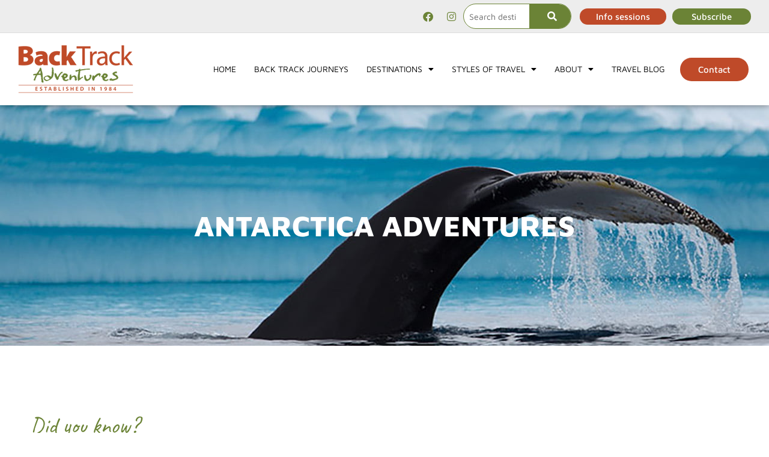

--- FILE ---
content_type: text/html; charset=UTF-8
request_url: https://www.backtrackadventures.com.au/antarctica-adventures/
body_size: 22645
content:
<!DOCTYPE html>
<html lang="en-AU">
<head>
	<meta charset="UTF-8">
	<meta name="viewport" content="width=device-width, initial-scale=1.0, viewport-fit=cover" />		<meta name='robots' content='index, follow, max-image-preview:large, max-snippet:-1, max-video-preview:-1' />

	<!-- This site is optimized with the Yoast SEO plugin v26.7 - https://yoast.com/wordpress/plugins/seo/ -->
	<title>Antarctica Adventures - Back Track Adventures</title>
	<meta name="description" content="Antarctica offers a truly unique and awe-inspiring experience for adventurous travelers. Explore vast, pristine landscapes of ice and snow, marvel at towering glaciers, and encounter incredible wildlife such as penguins, seals, and whales." />
	<link rel="canonical" href="https://www.backtrackadventures.com.au/antarctica-adventures/" />
	<meta property="og:locale" content="en_US" />
	<meta property="og:type" content="article" />
	<meta property="og:title" content="Antarctica Adventures - Back Track Adventures" />
	<meta property="og:description" content="Antarctica offers a truly unique and awe-inspiring experience for adventurous travelers. Explore vast, pristine landscapes of ice and snow, marvel at towering glaciers, and encounter incredible wildlife such as penguins, seals, and whales." />
	<meta property="og:url" content="https://www.backtrackadventures.com.au/antarctica-adventures/" />
	<meta property="og:site_name" content="Back Track Adventures" />
	<meta property="article:modified_time" content="2024-08-26T05:30:00+00:00" />
	<meta property="og:image" content="https://www.backtrackadventures.com.au/wp-content/uploads/antarctica-whaletale-iceberg-1920x400-1.jpg" />
	<meta property="og:image:width" content="1920" />
	<meta property="og:image:height" content="400" />
	<meta property="og:image:type" content="image/jpeg" />
	<meta name="twitter:card" content="summary_large_image" />
	<meta name="twitter:label1" content="Est. reading time" />
	<meta name="twitter:data1" content="9 minutes" />
	<script type="application/ld+json" class="yoast-schema-graph">{"@context":"https://schema.org","@graph":[{"@type":"WebPage","@id":"https://www.backtrackadventures.com.au/antarctica-adventures/","url":"https://www.backtrackadventures.com.au/antarctica-adventures/","name":"Antarctica Adventures - Back Track Adventures","isPartOf":{"@id":"https://www.backtrackadventures.com.au/#website"},"primaryImageOfPage":{"@id":"https://www.backtrackadventures.com.au/antarctica-adventures/#primaryimage"},"image":{"@id":"https://www.backtrackadventures.com.au/antarctica-adventures/#primaryimage"},"thumbnailUrl":"https://www.backtrackadventures.com.au/wp-content/uploads/antarctica-whaletale-iceberg-1920x400-1.jpg","datePublished":"2023-11-22T02:04:00+00:00","dateModified":"2024-08-26T05:30:00+00:00","description":"Antarctica offers a truly unique and awe-inspiring experience for adventurous travelers. Explore vast, pristine landscapes of ice and snow, marvel at towering glaciers, and encounter incredible wildlife such as penguins, seals, and whales.","breadcrumb":{"@id":"https://www.backtrackadventures.com.au/antarctica-adventures/#breadcrumb"},"inLanguage":"en-AU","potentialAction":[{"@type":"ReadAction","target":["https://www.backtrackadventures.com.au/antarctica-adventures/"]}]},{"@type":"ImageObject","inLanguage":"en-AU","@id":"https://www.backtrackadventures.com.au/antarctica-adventures/#primaryimage","url":"https://www.backtrackadventures.com.au/wp-content/uploads/antarctica-whaletale-iceberg-1920x400-1.jpg","contentUrl":"https://www.backtrackadventures.com.au/wp-content/uploads/antarctica-whaletale-iceberg-1920x400-1.jpg","width":1920,"height":400},{"@type":"BreadcrumbList","@id":"https://www.backtrackadventures.com.au/antarctica-adventures/#breadcrumb","itemListElement":[{"@type":"ListItem","position":1,"name":"Home","item":"https://www.backtrackadventures.com.au/"},{"@type":"ListItem","position":2,"name":"Antarctica Adventures"}]},{"@type":"WebSite","@id":"https://www.backtrackadventures.com.au/#website","url":"https://www.backtrackadventures.com.au/","name":"Back Track Adventures","description":"Trekking the Globe for 40 Years","publisher":{"@id":"https://www.backtrackadventures.com.au/#organization"},"potentialAction":[{"@type":"SearchAction","target":{"@type":"EntryPoint","urlTemplate":"https://www.backtrackadventures.com.au/?s={search_term_string}"},"query-input":{"@type":"PropertyValueSpecification","valueRequired":true,"valueName":"search_term_string"}}],"inLanguage":"en-AU"},{"@type":"Organization","@id":"https://www.backtrackadventures.com.au/#organization","name":"Back Track Adventures","url":"https://www.backtrackadventures.com.au/","logo":{"@type":"ImageObject","inLanguage":"en-AU","@id":"https://www.backtrackadventures.com.au/#/schema/logo/image/","url":"https://www.backtrackadventures.com.au/wp-content/uploads/back-track-adventures-logo250.png","contentUrl":"https://www.backtrackadventures.com.au/wp-content/uploads/back-track-adventures-logo250.png","width":250,"height":81,"caption":"Back Track Adventures"},"image":{"@id":"https://www.backtrackadventures.com.au/#/schema/logo/image/"}}]}</script>
	<!-- / Yoast SEO plugin. -->


<link rel="alternate" type="application/rss+xml" title="Back Track Adventures &raquo; Feed" href="https://www.backtrackadventures.com.au/feed/" />
<link rel="alternate" type="application/rss+xml" title="Back Track Adventures &raquo; Comments Feed" href="https://www.backtrackadventures.com.au/comments/feed/" />
<link rel="alternate" title="oEmbed (JSON)" type="application/json+oembed" href="https://www.backtrackadventures.com.au/wp-json/oembed/1.0/embed?url=https%3A%2F%2Fwww.backtrackadventures.com.au%2Fantarctica-adventures%2F" />
<link rel="alternate" title="oEmbed (XML)" type="text/xml+oembed" href="https://www.backtrackadventures.com.au/wp-json/oembed/1.0/embed?url=https%3A%2F%2Fwww.backtrackadventures.com.au%2Fantarctica-adventures%2F&#038;format=xml" />
<style id='wp-img-auto-sizes-contain-inline-css'>
img:is([sizes=auto i],[sizes^="auto," i]){contain-intrinsic-size:3000px 1500px}
/*# sourceURL=wp-img-auto-sizes-contain-inline-css */
</style>

<style id='wp-emoji-styles-inline-css'>

	img.wp-smiley, img.emoji {
		display: inline !important;
		border: none !important;
		box-shadow: none !important;
		height: 1em !important;
		width: 1em !important;
		margin: 0 0.07em !important;
		vertical-align: -0.1em !important;
		background: none !important;
		padding: 0 !important;
	}
/*# sourceURL=wp-emoji-styles-inline-css */
</style>
<style id='classic-theme-styles-inline-css'>
/*! This file is auto-generated */
.wp-block-button__link{color:#fff;background-color:#32373c;border-radius:9999px;box-shadow:none;text-decoration:none;padding:calc(.667em + 2px) calc(1.333em + 2px);font-size:1.125em}.wp-block-file__button{background:#32373c;color:#fff;text-decoration:none}
/*# sourceURL=/wp-includes/css/classic-themes.min.css */
</style>
<style id='global-styles-inline-css'>
:root{--wp--preset--aspect-ratio--square: 1;--wp--preset--aspect-ratio--4-3: 4/3;--wp--preset--aspect-ratio--3-4: 3/4;--wp--preset--aspect-ratio--3-2: 3/2;--wp--preset--aspect-ratio--2-3: 2/3;--wp--preset--aspect-ratio--16-9: 16/9;--wp--preset--aspect-ratio--9-16: 9/16;--wp--preset--color--black: #000000;--wp--preset--color--cyan-bluish-gray: #abb8c3;--wp--preset--color--white: #ffffff;--wp--preset--color--pale-pink: #f78da7;--wp--preset--color--vivid-red: #cf2e2e;--wp--preset--color--luminous-vivid-orange: #ff6900;--wp--preset--color--luminous-vivid-amber: #fcb900;--wp--preset--color--light-green-cyan: #7bdcb5;--wp--preset--color--vivid-green-cyan: #00d084;--wp--preset--color--pale-cyan-blue: #8ed1fc;--wp--preset--color--vivid-cyan-blue: #0693e3;--wp--preset--color--vivid-purple: #9b51e0;--wp--preset--gradient--vivid-cyan-blue-to-vivid-purple: linear-gradient(135deg,rgb(6,147,227) 0%,rgb(155,81,224) 100%);--wp--preset--gradient--light-green-cyan-to-vivid-green-cyan: linear-gradient(135deg,rgb(122,220,180) 0%,rgb(0,208,130) 100%);--wp--preset--gradient--luminous-vivid-amber-to-luminous-vivid-orange: linear-gradient(135deg,rgb(252,185,0) 0%,rgb(255,105,0) 100%);--wp--preset--gradient--luminous-vivid-orange-to-vivid-red: linear-gradient(135deg,rgb(255,105,0) 0%,rgb(207,46,46) 100%);--wp--preset--gradient--very-light-gray-to-cyan-bluish-gray: linear-gradient(135deg,rgb(238,238,238) 0%,rgb(169,184,195) 100%);--wp--preset--gradient--cool-to-warm-spectrum: linear-gradient(135deg,rgb(74,234,220) 0%,rgb(151,120,209) 20%,rgb(207,42,186) 40%,rgb(238,44,130) 60%,rgb(251,105,98) 80%,rgb(254,248,76) 100%);--wp--preset--gradient--blush-light-purple: linear-gradient(135deg,rgb(255,206,236) 0%,rgb(152,150,240) 100%);--wp--preset--gradient--blush-bordeaux: linear-gradient(135deg,rgb(254,205,165) 0%,rgb(254,45,45) 50%,rgb(107,0,62) 100%);--wp--preset--gradient--luminous-dusk: linear-gradient(135deg,rgb(255,203,112) 0%,rgb(199,81,192) 50%,rgb(65,88,208) 100%);--wp--preset--gradient--pale-ocean: linear-gradient(135deg,rgb(255,245,203) 0%,rgb(182,227,212) 50%,rgb(51,167,181) 100%);--wp--preset--gradient--electric-grass: linear-gradient(135deg,rgb(202,248,128) 0%,rgb(113,206,126) 100%);--wp--preset--gradient--midnight: linear-gradient(135deg,rgb(2,3,129) 0%,rgb(40,116,252) 100%);--wp--preset--font-size--small: 13px;--wp--preset--font-size--medium: 20px;--wp--preset--font-size--large: 36px;--wp--preset--font-size--x-large: 42px;--wp--preset--spacing--20: 0.44rem;--wp--preset--spacing--30: 0.67rem;--wp--preset--spacing--40: 1rem;--wp--preset--spacing--50: 1.5rem;--wp--preset--spacing--60: 2.25rem;--wp--preset--spacing--70: 3.38rem;--wp--preset--spacing--80: 5.06rem;--wp--preset--shadow--natural: 6px 6px 9px rgba(0, 0, 0, 0.2);--wp--preset--shadow--deep: 12px 12px 50px rgba(0, 0, 0, 0.4);--wp--preset--shadow--sharp: 6px 6px 0px rgba(0, 0, 0, 0.2);--wp--preset--shadow--outlined: 6px 6px 0px -3px rgb(255, 255, 255), 6px 6px rgb(0, 0, 0);--wp--preset--shadow--crisp: 6px 6px 0px rgb(0, 0, 0);}:where(.is-layout-flex){gap: 0.5em;}:where(.is-layout-grid){gap: 0.5em;}body .is-layout-flex{display: flex;}.is-layout-flex{flex-wrap: wrap;align-items: center;}.is-layout-flex > :is(*, div){margin: 0;}body .is-layout-grid{display: grid;}.is-layout-grid > :is(*, div){margin: 0;}:where(.wp-block-columns.is-layout-flex){gap: 2em;}:where(.wp-block-columns.is-layout-grid){gap: 2em;}:where(.wp-block-post-template.is-layout-flex){gap: 1.25em;}:where(.wp-block-post-template.is-layout-grid){gap: 1.25em;}.has-black-color{color: var(--wp--preset--color--black) !important;}.has-cyan-bluish-gray-color{color: var(--wp--preset--color--cyan-bluish-gray) !important;}.has-white-color{color: var(--wp--preset--color--white) !important;}.has-pale-pink-color{color: var(--wp--preset--color--pale-pink) !important;}.has-vivid-red-color{color: var(--wp--preset--color--vivid-red) !important;}.has-luminous-vivid-orange-color{color: var(--wp--preset--color--luminous-vivid-orange) !important;}.has-luminous-vivid-amber-color{color: var(--wp--preset--color--luminous-vivid-amber) !important;}.has-light-green-cyan-color{color: var(--wp--preset--color--light-green-cyan) !important;}.has-vivid-green-cyan-color{color: var(--wp--preset--color--vivid-green-cyan) !important;}.has-pale-cyan-blue-color{color: var(--wp--preset--color--pale-cyan-blue) !important;}.has-vivid-cyan-blue-color{color: var(--wp--preset--color--vivid-cyan-blue) !important;}.has-vivid-purple-color{color: var(--wp--preset--color--vivid-purple) !important;}.has-black-background-color{background-color: var(--wp--preset--color--black) !important;}.has-cyan-bluish-gray-background-color{background-color: var(--wp--preset--color--cyan-bluish-gray) !important;}.has-white-background-color{background-color: var(--wp--preset--color--white) !important;}.has-pale-pink-background-color{background-color: var(--wp--preset--color--pale-pink) !important;}.has-vivid-red-background-color{background-color: var(--wp--preset--color--vivid-red) !important;}.has-luminous-vivid-orange-background-color{background-color: var(--wp--preset--color--luminous-vivid-orange) !important;}.has-luminous-vivid-amber-background-color{background-color: var(--wp--preset--color--luminous-vivid-amber) !important;}.has-light-green-cyan-background-color{background-color: var(--wp--preset--color--light-green-cyan) !important;}.has-vivid-green-cyan-background-color{background-color: var(--wp--preset--color--vivid-green-cyan) !important;}.has-pale-cyan-blue-background-color{background-color: var(--wp--preset--color--pale-cyan-blue) !important;}.has-vivid-cyan-blue-background-color{background-color: var(--wp--preset--color--vivid-cyan-blue) !important;}.has-vivid-purple-background-color{background-color: var(--wp--preset--color--vivid-purple) !important;}.has-black-border-color{border-color: var(--wp--preset--color--black) !important;}.has-cyan-bluish-gray-border-color{border-color: var(--wp--preset--color--cyan-bluish-gray) !important;}.has-white-border-color{border-color: var(--wp--preset--color--white) !important;}.has-pale-pink-border-color{border-color: var(--wp--preset--color--pale-pink) !important;}.has-vivid-red-border-color{border-color: var(--wp--preset--color--vivid-red) !important;}.has-luminous-vivid-orange-border-color{border-color: var(--wp--preset--color--luminous-vivid-orange) !important;}.has-luminous-vivid-amber-border-color{border-color: var(--wp--preset--color--luminous-vivid-amber) !important;}.has-light-green-cyan-border-color{border-color: var(--wp--preset--color--light-green-cyan) !important;}.has-vivid-green-cyan-border-color{border-color: var(--wp--preset--color--vivid-green-cyan) !important;}.has-pale-cyan-blue-border-color{border-color: var(--wp--preset--color--pale-cyan-blue) !important;}.has-vivid-cyan-blue-border-color{border-color: var(--wp--preset--color--vivid-cyan-blue) !important;}.has-vivid-purple-border-color{border-color: var(--wp--preset--color--vivid-purple) !important;}.has-vivid-cyan-blue-to-vivid-purple-gradient-background{background: var(--wp--preset--gradient--vivid-cyan-blue-to-vivid-purple) !important;}.has-light-green-cyan-to-vivid-green-cyan-gradient-background{background: var(--wp--preset--gradient--light-green-cyan-to-vivid-green-cyan) !important;}.has-luminous-vivid-amber-to-luminous-vivid-orange-gradient-background{background: var(--wp--preset--gradient--luminous-vivid-amber-to-luminous-vivid-orange) !important;}.has-luminous-vivid-orange-to-vivid-red-gradient-background{background: var(--wp--preset--gradient--luminous-vivid-orange-to-vivid-red) !important;}.has-very-light-gray-to-cyan-bluish-gray-gradient-background{background: var(--wp--preset--gradient--very-light-gray-to-cyan-bluish-gray) !important;}.has-cool-to-warm-spectrum-gradient-background{background: var(--wp--preset--gradient--cool-to-warm-spectrum) !important;}.has-blush-light-purple-gradient-background{background: var(--wp--preset--gradient--blush-light-purple) !important;}.has-blush-bordeaux-gradient-background{background: var(--wp--preset--gradient--blush-bordeaux) !important;}.has-luminous-dusk-gradient-background{background: var(--wp--preset--gradient--luminous-dusk) !important;}.has-pale-ocean-gradient-background{background: var(--wp--preset--gradient--pale-ocean) !important;}.has-electric-grass-gradient-background{background: var(--wp--preset--gradient--electric-grass) !important;}.has-midnight-gradient-background{background: var(--wp--preset--gradient--midnight) !important;}.has-small-font-size{font-size: var(--wp--preset--font-size--small) !important;}.has-medium-font-size{font-size: var(--wp--preset--font-size--medium) !important;}.has-large-font-size{font-size: var(--wp--preset--font-size--large) !important;}.has-x-large-font-size{font-size: var(--wp--preset--font-size--x-large) !important;}
:where(.wp-block-post-template.is-layout-flex){gap: 1.25em;}:where(.wp-block-post-template.is-layout-grid){gap: 1.25em;}
:where(.wp-block-term-template.is-layout-flex){gap: 1.25em;}:where(.wp-block-term-template.is-layout-grid){gap: 1.25em;}
:where(.wp-block-columns.is-layout-flex){gap: 2em;}:where(.wp-block-columns.is-layout-grid){gap: 2em;}
:root :where(.wp-block-pullquote){font-size: 1.5em;line-height: 1.6;}
/*# sourceURL=global-styles-inline-css */
</style>
<link rel='stylesheet' id='ctct_form_styles-css' href='https://www.backtrackadventures.com.au/wp-content/plugins/constant-contact-forms/assets/css/style.css?ver=2.15.2' media='all' />
<link rel='stylesheet' id='sddev-backtrack-main-style-css' href='https://www.backtrackadventures.com.au/wp-content/themes/backtrack-production/assets/css/main.min.css?ver=1.0.0' media='all' />
<link rel='stylesheet' id='sddev-backtrack-style-css' href='https://www.backtrackadventures.com.au/wp-content/themes/backtrack-production/style.css?ver=1.0.0' media='all' />
<link rel='stylesheet' id='elementor-frontend-css' href='https://www.backtrackadventures.com.au/wp-content/plugins/elementor/assets/css/frontend.min.css?ver=3.34.2' media='all' />
<style id='elementor-frontend-inline-css'>
.elementor-1095 .elementor-element.elementor-element-a2279db:not(.elementor-motion-effects-element-type-background), .elementor-1095 .elementor-element.elementor-element-a2279db > .elementor-motion-effects-container > .elementor-motion-effects-layer{background-image:url("https://www.backtrackadventures.com.au/wp-content/uploads/antarctica-whaletale-iceberg-1920x400-1.jpg");}@media(max-width:1024px){.elementor-1095 .elementor-element.elementor-element-a2279db:not(.elementor-motion-effects-element-type-background), .elementor-1095 .elementor-element.elementor-element-a2279db > .elementor-motion-effects-container > .elementor-motion-effects-layer{background-image:url("https://www.backtrackadventures.com.au/wp-content/uploads/antarctica-whaletale-iceberg-1920x400-1.jpg");}}
/*# sourceURL=elementor-frontend-inline-css */
</style>
<link rel='stylesheet' id='widget-social-icons-css' href='https://www.backtrackadventures.com.au/wp-content/plugins/elementor/assets/css/widget-social-icons.min.css?ver=3.34.2' media='all' />
<link rel='stylesheet' id='e-apple-webkit-css' href='https://www.backtrackadventures.com.au/wp-content/plugins/elementor/assets/css/conditionals/apple-webkit.min.css?ver=3.34.2' media='all' />
<link rel='stylesheet' id='widget-search-form-css' href='https://www.backtrackadventures.com.au/wp-content/plugins/elementor-pro/assets/css/widget-search-form.min.css?ver=3.34.0' media='all' />
<link rel='stylesheet' id='elementor-icons-shared-0-css' href='https://www.backtrackadventures.com.au/wp-content/plugins/elementor/assets/lib/font-awesome/css/fontawesome.min.css?ver=5.15.3' media='all' />
<link rel='stylesheet' id='elementor-icons-fa-solid-css' href='https://www.backtrackadventures.com.au/wp-content/plugins/elementor/assets/lib/font-awesome/css/solid.min.css?ver=5.15.3' media='all' />
<link rel='stylesheet' id='e-animation-bounceInDown-css' href='https://www.backtrackadventures.com.au/wp-content/plugins/elementor/assets/lib/animations/styles/bounceInDown.min.css?ver=3.34.2' media='all' />
<link rel='stylesheet' id='widget-image-css' href='https://www.backtrackadventures.com.au/wp-content/plugins/elementor/assets/css/widget-image.min.css?ver=3.34.2' media='all' />
<link rel='stylesheet' id='widget-nav-menu-css' href='https://www.backtrackadventures.com.au/wp-content/plugins/elementor-pro/assets/css/widget-nav-menu.min.css?ver=3.34.0' media='all' />
<link rel='stylesheet' id='e-sticky-css' href='https://www.backtrackadventures.com.au/wp-content/plugins/elementor-pro/assets/css/modules/sticky.min.css?ver=3.34.0' media='all' />
<link rel='stylesheet' id='widget-heading-css' href='https://www.backtrackadventures.com.au/wp-content/plugins/elementor/assets/css/widget-heading.min.css?ver=3.34.2' media='all' />
<link rel='stylesheet' id='widget-form-css' href='https://www.backtrackadventures.com.au/wp-content/plugins/elementor-pro/assets/css/widget-form.min.css?ver=3.34.0' media='all' />
<link rel='stylesheet' id='widget-icon-list-css' href='https://www.backtrackadventures.com.au/wp-content/plugins/elementor/assets/css/widget-icon-list.min.css?ver=3.34.2' media='all' />
<link rel='stylesheet' id='elementor-icons-css' href='https://www.backtrackadventures.com.au/wp-content/plugins/elementor/assets/lib/eicons/css/elementor-icons.min.css?ver=5.46.0' media='all' />
<link rel='stylesheet' id='elementor-post-57-css' href='https://www.backtrackadventures.com.au/wp-content/uploads/elementor/css/post-57.css?ver=1768990576' media='all' />
<link rel='stylesheet' id='widget-accordion-css' href='https://www.backtrackadventures.com.au/wp-content/plugins/elementor/assets/css/widget-accordion.min.css?ver=3.34.2' media='all' />
<link rel='stylesheet' id='elementor-post-1148295-css' href='https://www.backtrackadventures.com.au/wp-content/uploads/elementor/css/post-1148295.css?ver=1768992416' media='all' />
<link rel='stylesheet' id='elementor-post-867-css' href='https://www.backtrackadventures.com.au/wp-content/uploads/elementor/css/post-867.css?ver=1768990576' media='all' />
<link rel='stylesheet' id='elementor-post-1146045-css' href='https://www.backtrackadventures.com.au/wp-content/uploads/elementor/css/post-1146045.css?ver=1768990576' media='all' />
<link rel='stylesheet' id='elementor-post-1095-css' href='https://www.backtrackadventures.com.au/wp-content/uploads/elementor/css/post-1095.css?ver=1768991344' media='all' />
<link rel='stylesheet' id='elementor-gf-local-mavenpro-css' href='https://www.backtrackadventures.com.au/wp-content/uploads/elementor/google-fonts/css/mavenpro.css?ver=1742221003' media='all' />
<link rel='stylesheet' id='elementor-gf-local-caveat-css' href='https://www.backtrackadventures.com.au/wp-content/uploads/elementor/google-fonts/css/caveat.css?ver=1742221010' media='all' />
<link rel='stylesheet' id='elementor-icons-fa-brands-css' href='https://www.backtrackadventures.com.au/wp-content/plugins/elementor/assets/lib/font-awesome/css/brands.min.css?ver=5.15.3' media='all' />
<script src="https://www.backtrackadventures.com.au/wp-includes/js/jquery/jquery.min.js?ver=3.7.1" id="jquery-core-js"></script>
<script src="https://www.backtrackadventures.com.au/wp-includes/js/jquery/jquery-migrate.min.js?ver=3.4.1" id="jquery-migrate-js"></script>
<link rel="https://api.w.org/" href="https://www.backtrackadventures.com.au/wp-json/" /><link rel="alternate" title="JSON" type="application/json" href="https://www.backtrackadventures.com.au/wp-json/wp/v2/pages/1148295" /><link rel="EditURI" type="application/rsd+xml" title="RSD" href="https://www.backtrackadventures.com.au/xmlrpc.php?rsd" />
<meta name="generator" content="WordPress 6.9" />
<link rel='shortlink' href='https://www.backtrackadventures.com.au/?p=1148295' />
<meta name="generator" content="Elementor 3.34.2; features: additional_custom_breakpoints; settings: css_print_method-external, google_font-enabled, font_display-swap">
<!-- Google tag (gtag.js) -->
<script async src="https://www.googletagmanager.com/gtag/js?id=G-90434D5QPZ"></script>
<script>
  window.dataLayer = window.dataLayer || [];
  function gtag(){dataLayer.push(arguments);}
  gtag('js', new Date());

  gtag('config', 'G-90434D5QPZ');
</script>
			<style>
				.e-con.e-parent:nth-of-type(n+4):not(.e-lazyloaded):not(.e-no-lazyload),
				.e-con.e-parent:nth-of-type(n+4):not(.e-lazyloaded):not(.e-no-lazyload) * {
					background-image: none !important;
				}
				@media screen and (max-height: 1024px) {
					.e-con.e-parent:nth-of-type(n+3):not(.e-lazyloaded):not(.e-no-lazyload),
					.e-con.e-parent:nth-of-type(n+3):not(.e-lazyloaded):not(.e-no-lazyload) * {
						background-image: none !important;
					}
				}
				@media screen and (max-height: 640px) {
					.e-con.e-parent:nth-of-type(n+2):not(.e-lazyloaded):not(.e-no-lazyload),
					.e-con.e-parent:nth-of-type(n+2):not(.e-lazyloaded):not(.e-no-lazyload) * {
						background-image: none !important;
					}
				}
			</style>
			<link rel="icon" href="https://www.backtrackadventures.com.au/wp-content/uploads/cropped-favicon_1-1-32x32.png" sizes="32x32" />
<link rel="icon" href="https://www.backtrackadventures.com.au/wp-content/uploads/cropped-favicon_1-1-192x192.png" sizes="192x192" />
<link rel="apple-touch-icon" href="https://www.backtrackadventures.com.au/wp-content/uploads/cropped-favicon_1-1-180x180.png" />
<meta name="msapplication-TileImage" content="https://www.backtrackadventures.com.au/wp-content/uploads/cropped-favicon_1-1-270x270.png" />
		<style id="wp-custom-css">
			.styles .section-title-wrapper h2{margin-bottom: 1.5rem !important;color: var(--e-global-color-accent)!important;text-transform:none;}
		</style>
		</head>
<body class="wp-singular page-template-default page page-id-1148295 wp-custom-logo wp-theme-backtrack-production ctct-backtrack-production elementor-default elementor-template-full-width elementor-kit-57 elementor-page elementor-page-1148295 elementor-page-1095">
		<header data-elementor-type="header" data-elementor-id="867" class="elementor elementor-867 elementor-location-header" data-elementor-post-type="elementor_library">
					<section class="elementor-section elementor-top-section elementor-element elementor-element-a15c838 elementor-section-full_width elementor-section-height-default elementor-section-height-default" data-id="a15c838" data-element_type="section" data-settings="{&quot;background_background&quot;:&quot;classic&quot;,&quot;sticky&quot;:&quot;top&quot;,&quot;sticky_on&quot;:[&quot;desktop&quot;,&quot;tablet&quot;,&quot;mobile&quot;],&quot;sticky_offset&quot;:0,&quot;sticky_effects_offset&quot;:0,&quot;sticky_anchor_link_offset&quot;:0}">
						<div class="elementor-container elementor-column-gap-no">
					<div class="elementor-column elementor-col-100 elementor-top-column elementor-element elementor-element-2e03f5a" data-id="2e03f5a" data-element_type="column">
			<div class="elementor-widget-wrap elementor-element-populated">
						<section class="elementor-section elementor-inner-section elementor-element elementor-element-cc14bf6 elementor-section-full_width elementor-section-height-min-height elementor-hidden-mobile elementor-section-height-default" data-id="cc14bf6" data-element_type="section" data-settings="{&quot;background_background&quot;:&quot;classic&quot;}">
						<div class="elementor-container elementor-column-gap-no">
					<div class="elementor-column elementor-col-25 elementor-inner-column elementor-element elementor-element-c661003" data-id="c661003" data-element_type="column">
			<div class="elementor-widget-wrap elementor-element-populated">
						<div class="elementor-element elementor-element-db72f40 e-grid-align-right e-grid-align-tablet-left elementor-widget-tablet__width-initial elementor-shape-circle elementor-grid-0 elementor-widget elementor-widget-social-icons" data-id="db72f40" data-element_type="widget" data-widget_type="social-icons.default">
				<div class="elementor-widget-container">
							<div class="elementor-social-icons-wrapper elementor-grid" role="list">
							<span class="elementor-grid-item" role="listitem">
					<a class="elementor-icon elementor-social-icon elementor-social-icon-facebook elementor-repeater-item-91ca6f0" href="https://www.facebook.com/BackTrackAdventures" target="_blank">
						<span class="elementor-screen-only">Facebook</span>
						<i aria-hidden="true" class="fab fa-facebook"></i>					</a>
				</span>
							<span class="elementor-grid-item" role="listitem">
					<a class="elementor-icon elementor-social-icon elementor-social-icon-instagram elementor-repeater-item-d4cb6d0" href="https://www.instagram.com/backtrackadventures" target="_blank">
						<span class="elementor-screen-only">Instagram</span>
						<i aria-hidden="true" class="fab fa-instagram"></i>					</a>
				</span>
					</div>
						</div>
				</div>
					</div>
		</div>
				<div class="elementor-column elementor-col-25 elementor-inner-column elementor-element elementor-element-d232c20" data-id="d232c20" data-element_type="column">
			<div class="elementor-widget-wrap elementor-element-populated">
						<div class="elementor-element elementor-element-b4aa1e1 elementor-widget__width-inherit elementor-widget-mobile__width-initial elementor-search-form--skin-classic elementor-search-form--button-type-icon elementor-search-form--icon-search elementor-widget elementor-widget-search-form" data-id="b4aa1e1" data-element_type="widget" data-settings="{&quot;skin&quot;:&quot;classic&quot;}" data-widget_type="search-form.default">
				<div class="elementor-widget-container">
							<search role="search">
			<form class="elementor-search-form" action="https://www.backtrackadventures.com.au" method="get">
												<div class="elementor-search-form__container">
					<label class="elementor-screen-only" for="elementor-search-form-b4aa1e1">Search</label>

					
					<input id="elementor-search-form-b4aa1e1" placeholder="Search destination..." class="elementor-search-form__input" type="search" name="s" value="">
					
											<button class="elementor-search-form__submit" type="submit" aria-label="Search">
															<i aria-hidden="true" class="fas fa-search"></i>													</button>
					
									</div>
			</form>
		</search>
						</div>
				</div>
					</div>
		</div>
				<div class="elementor-column elementor-col-25 elementor-inner-column elementor-element elementor-element-8e470b9" data-id="8e470b9" data-element_type="column">
			<div class="elementor-widget-wrap elementor-element-populated">
						<div class="elementor-element elementor-element-c7d973a elementor-align-justify elementor-tablet-align-justify elementor-mobile-align-justify elementor-invisible elementor-widget elementor-widget-button" data-id="c7d973a" data-element_type="widget" data-settings="{&quot;_animation&quot;:&quot;bounceInDown&quot;,&quot;_animation_delay&quot;:500}" data-widget_type="button.default">
				<div class="elementor-widget-container">
									<div class="elementor-button-wrapper">
					<a class="elementor-button elementor-button-link elementor-size-sm" href="https://www.backtrackadventures.com.au/about/2025-calendar-of-events/" target="_blank">
						<span class="elementor-button-content-wrapper">
									<span class="elementor-button-text">Info sessions</span>
					</span>
					</a>
				</div>
								</div>
				</div>
					</div>
		</div>
				<div class="elementor-column elementor-col-25 elementor-inner-column elementor-element elementor-element-6b8248c" data-id="6b8248c" data-element_type="column">
			<div class="elementor-widget-wrap elementor-element-populated">
						<div class="elementor-element elementor-element-a6282f2 elementor-align-justify elementor-tablet-align-justify elementor-mobile-align-justify elementor-invisible elementor-widget elementor-widget-button" data-id="a6282f2" data-element_type="widget" data-settings="{&quot;_animation&quot;:&quot;bounceInDown&quot;}" data-widget_type="button.default">
				<div class="elementor-widget-container">
									<div class="elementor-button-wrapper">
					<a class="elementor-button elementor-button-link elementor-size-sm" href="https://www.backtrackadventures.com.au/#newsletter">
						<span class="elementor-button-content-wrapper">
									<span class="elementor-button-text">Subscribe</span>
					</span>
					</a>
				</div>
								</div>
				</div>
					</div>
		</div>
					</div>
		</section>
				<section class="elementor-section elementor-inner-section elementor-element elementor-element-e55c28b elementor-section-full_width elementor-section-height-default elementor-section-height-default" data-id="e55c28b" data-element_type="section">
						<div class="elementor-container elementor-column-gap-no">
					<div class="elementor-column elementor-col-33 elementor-inner-column elementor-element elementor-element-52f6ca0" data-id="52f6ca0" data-element_type="column">
			<div class="elementor-widget-wrap elementor-element-populated">
						<div class="elementor-element elementor-element-fae2bd9 elementor-widget elementor-widget-image" data-id="fae2bd9" data-element_type="widget" data-widget_type="image.default">
				<div class="elementor-widget-container">
																<a href="https://www.backtrackadventures.com.au">
							<img width="192" height="80" src="https://www.backtrackadventures.com.au/wp-content/uploads/noBoot-BTA-est1984_PB.v2-1.png" class="attachment-full size-full wp-image-1153981" alt="" />								</a>
															</div>
				</div>
					</div>
		</div>
				<div class="elementor-column elementor-col-33 elementor-inner-column elementor-element elementor-element-745ad9e" data-id="745ad9e" data-element_type="column">
			<div class="elementor-widget-wrap elementor-element-populated">
						<div class="elementor-element elementor-element-7ae7361 elementor-nav-menu__align-end elementor-nav-menu--stretch elementor-nav-menu--dropdown-tablet elementor-nav-menu__text-align-aside elementor-nav-menu--toggle elementor-nav-menu--burger elementor-widget elementor-widget-nav-menu" data-id="7ae7361" data-element_type="widget" data-settings="{&quot;full_width&quot;:&quot;stretch&quot;,&quot;layout&quot;:&quot;horizontal&quot;,&quot;submenu_icon&quot;:{&quot;value&quot;:&quot;&lt;i class=\&quot;fas fa-caret-down\&quot; aria-hidden=\&quot;true\&quot;&gt;&lt;\/i&gt;&quot;,&quot;library&quot;:&quot;fa-solid&quot;},&quot;toggle&quot;:&quot;burger&quot;}" data-widget_type="nav-menu.default">
				<div class="elementor-widget-container">
								<nav aria-label="Menu" class="elementor-nav-menu--main elementor-nav-menu__container elementor-nav-menu--layout-horizontal e--pointer-none">
				<ul id="menu-1-7ae7361" class="elementor-nav-menu"><li class="menu-item menu-item-type-post_type menu-item-object-page menu-item-home menu-item-55"><a href="https://www.backtrackadventures.com.au/" class="elementor-item">Home</a></li>
<li class="menu-item menu-item-type-post_type_archive menu-item-object-journey menu-item-1146394"><a href="https://www.backtrackadventures.com.au/journey/" class="elementor-item">Back Track Journeys</a></li>
<li class="menu-item menu-item-type-custom menu-item-object-custom menu-item-has-children menu-item-56"><a class="elementor-item">Destinations</a>
<ul class="sub-menu elementor-nav-menu--dropdown">
	<li class="menu-item menu-item-type-taxonomy menu-item-object-destination menu-item-835"><a href="https://www.backtrackadventures.com.au/destination/africa/" class="elementor-sub-item">Africa</a></li>
	<li class="menu-item menu-item-type-taxonomy menu-item-object-destination menu-item-837"><a href="https://www.backtrackadventures.com.au/destination/antarctica/" class="elementor-sub-item">Antarctica</a></li>
	<li class="menu-item menu-item-type-taxonomy menu-item-object-destination menu-item-838"><a href="https://www.backtrackadventures.com.au/destination/arctic/" class="elementor-sub-item">Arctic</a></li>
	<li class="menu-item menu-item-type-taxonomy menu-item-object-destination menu-item-839"><a href="https://www.backtrackadventures.com.au/destination/asia/" class="elementor-sub-item">Asia</a></li>
	<li class="menu-item menu-item-type-taxonomy menu-item-object-destination menu-item-843"><a href="https://www.backtrackadventures.com.au/destination/australia/" class="elementor-sub-item">Australia</a></li>
	<li class="menu-item menu-item-type-taxonomy menu-item-object-destination menu-item-846"><a href="https://www.backtrackadventures.com.au/destination/europe/" class="elementor-sub-item">Europe</a></li>
	<li class="menu-item menu-item-type-taxonomy menu-item-object-destination menu-item-856"><a href="https://www.backtrackadventures.com.au/destination/india-sri-lanka-himalaya/" class="elementor-sub-item">India, Sri Lanka &amp; Himalaya</a></li>
	<li class="menu-item menu-item-type-taxonomy menu-item-object-destination menu-item-857"><a href="https://www.backtrackadventures.com.au/destination/middle-east/" class="elementor-sub-item">Middle East</a></li>
	<li class="menu-item menu-item-type-taxonomy menu-item-object-destination menu-item-858"><a href="https://www.backtrackadventures.com.au/destination/new-zealand-south-pacific/" class="elementor-sub-item">New Zealand &amp; South Pacific</a></li>
	<li class="menu-item menu-item-type-taxonomy menu-item-object-destination menu-item-859"><a href="https://www.backtrackadventures.com.au/destination/north-america/" class="elementor-sub-item">North America</a></li>
	<li class="menu-item menu-item-type-taxonomy menu-item-object-destination menu-item-860"><a href="https://www.backtrackadventures.com.au/destination/south-america/" class="elementor-sub-item">South America</a></li>
	<li class="menu-item menu-item-type-taxonomy menu-item-object-destination menu-item-849"><a href="https://www.backtrackadventures.com.au/destination/uk-ireland/" class="elementor-sub-item">UK &amp; Ireland</a></li>
</ul>
</li>
<li class="menu-item menu-item-type-custom menu-item-object-custom menu-item-has-children menu-item-299"><a class="elementor-item">Styles of Travel</a>
<ul class="sub-menu elementor-nav-menu--dropdown">
	<li class="menu-item menu-item-type-taxonomy menu-item-object-style menu-item-828"><a href="https://www.backtrackadventures.com.au/style/safari/" class="elementor-sub-item">Safari</a></li>
	<li class="menu-item menu-item-type-taxonomy menu-item-object-style menu-item-827"><a href="https://www.backtrackadventures.com.au/style/trekking-walking/" class="elementor-sub-item">Trekking &amp; Walking</a></li>
	<li class="menu-item menu-item-type-taxonomy menu-item-object-style menu-item-829"><a href="https://www.backtrackadventures.com.au/style/cruise/" class="elementor-sub-item">Cruise</a></li>
	<li class="menu-item menu-item-type-taxonomy menu-item-object-style menu-item-300"><a href="https://www.backtrackadventures.com.au/style/food-wine/" class="elementor-sub-item">Food &amp; Wine</a></li>
	<li class="menu-item menu-item-type-custom menu-item-object-custom menu-item-1148635"><a href="https://www.backtrackadventures.com.au/style/self-drive/" class="elementor-sub-item">Self Drive</a></li>
</ul>
</li>
<li class="menu-item menu-item-type-post_type menu-item-object-page menu-item-has-children menu-item-1147636"><a href="https://www.backtrackadventures.com.au/about/" class="elementor-item">About</a>
<ul class="sub-menu elementor-nav-menu--dropdown">
	<li class="menu-item menu-item-type-post_type menu-item-object-page menu-item-1145832"><a href="https://www.backtrackadventures.com.au/about/about-bta/" class="elementor-sub-item">About Back Track Adventures</a></li>
	<li class="menu-item menu-item-type-custom menu-item-object-custom menu-item-1148542"><a href="https://www.backtrackadventures.com.au/about/about-bta/#why_book_with_us" class="elementor-sub-item elementor-item-anchor">Why book with us?</a></li>
	<li class="menu-item menu-item-type-post_type menu-item-object-page menu-item-1147637"><a href="https://www.backtrackadventures.com.au/about/team/" class="elementor-sub-item">The Team</a></li>
</ul>
</li>
<li class="menu-item menu-item-type-post_type menu-item-object-page menu-item-1145831"><a href="https://www.backtrackadventures.com.au/blog/" class="elementor-item">Travel Blog</a></li>
</ul>			</nav>
					<div class="elementor-menu-toggle" role="button" tabindex="0" aria-label="Menu Toggle" aria-expanded="false">
			<i aria-hidden="true" role="presentation" class="elementor-menu-toggle__icon--open eicon-menu-bar"></i><i aria-hidden="true" role="presentation" class="elementor-menu-toggle__icon--close eicon-close"></i>		</div>
					<nav class="elementor-nav-menu--dropdown elementor-nav-menu__container" aria-hidden="true">
				<ul id="menu-2-7ae7361" class="elementor-nav-menu"><li class="menu-item menu-item-type-post_type menu-item-object-page menu-item-home menu-item-55"><a href="https://www.backtrackadventures.com.au/" class="elementor-item" tabindex="-1">Home</a></li>
<li class="menu-item menu-item-type-post_type_archive menu-item-object-journey menu-item-1146394"><a href="https://www.backtrackadventures.com.au/journey/" class="elementor-item" tabindex="-1">Back Track Journeys</a></li>
<li class="menu-item menu-item-type-custom menu-item-object-custom menu-item-has-children menu-item-56"><a class="elementor-item" tabindex="-1">Destinations</a>
<ul class="sub-menu elementor-nav-menu--dropdown">
	<li class="menu-item menu-item-type-taxonomy menu-item-object-destination menu-item-835"><a href="https://www.backtrackadventures.com.au/destination/africa/" class="elementor-sub-item" tabindex="-1">Africa</a></li>
	<li class="menu-item menu-item-type-taxonomy menu-item-object-destination menu-item-837"><a href="https://www.backtrackadventures.com.au/destination/antarctica/" class="elementor-sub-item" tabindex="-1">Antarctica</a></li>
	<li class="menu-item menu-item-type-taxonomy menu-item-object-destination menu-item-838"><a href="https://www.backtrackadventures.com.au/destination/arctic/" class="elementor-sub-item" tabindex="-1">Arctic</a></li>
	<li class="menu-item menu-item-type-taxonomy menu-item-object-destination menu-item-839"><a href="https://www.backtrackadventures.com.au/destination/asia/" class="elementor-sub-item" tabindex="-1">Asia</a></li>
	<li class="menu-item menu-item-type-taxonomy menu-item-object-destination menu-item-843"><a href="https://www.backtrackadventures.com.au/destination/australia/" class="elementor-sub-item" tabindex="-1">Australia</a></li>
	<li class="menu-item menu-item-type-taxonomy menu-item-object-destination menu-item-846"><a href="https://www.backtrackadventures.com.au/destination/europe/" class="elementor-sub-item" tabindex="-1">Europe</a></li>
	<li class="menu-item menu-item-type-taxonomy menu-item-object-destination menu-item-856"><a href="https://www.backtrackadventures.com.au/destination/india-sri-lanka-himalaya/" class="elementor-sub-item" tabindex="-1">India, Sri Lanka &amp; Himalaya</a></li>
	<li class="menu-item menu-item-type-taxonomy menu-item-object-destination menu-item-857"><a href="https://www.backtrackadventures.com.au/destination/middle-east/" class="elementor-sub-item" tabindex="-1">Middle East</a></li>
	<li class="menu-item menu-item-type-taxonomy menu-item-object-destination menu-item-858"><a href="https://www.backtrackadventures.com.au/destination/new-zealand-south-pacific/" class="elementor-sub-item" tabindex="-1">New Zealand &amp; South Pacific</a></li>
	<li class="menu-item menu-item-type-taxonomy menu-item-object-destination menu-item-859"><a href="https://www.backtrackadventures.com.au/destination/north-america/" class="elementor-sub-item" tabindex="-1">North America</a></li>
	<li class="menu-item menu-item-type-taxonomy menu-item-object-destination menu-item-860"><a href="https://www.backtrackadventures.com.au/destination/south-america/" class="elementor-sub-item" tabindex="-1">South America</a></li>
	<li class="menu-item menu-item-type-taxonomy menu-item-object-destination menu-item-849"><a href="https://www.backtrackadventures.com.au/destination/uk-ireland/" class="elementor-sub-item" tabindex="-1">UK &amp; Ireland</a></li>
</ul>
</li>
<li class="menu-item menu-item-type-custom menu-item-object-custom menu-item-has-children menu-item-299"><a class="elementor-item" tabindex="-1">Styles of Travel</a>
<ul class="sub-menu elementor-nav-menu--dropdown">
	<li class="menu-item menu-item-type-taxonomy menu-item-object-style menu-item-828"><a href="https://www.backtrackadventures.com.au/style/safari/" class="elementor-sub-item" tabindex="-1">Safari</a></li>
	<li class="menu-item menu-item-type-taxonomy menu-item-object-style menu-item-827"><a href="https://www.backtrackadventures.com.au/style/trekking-walking/" class="elementor-sub-item" tabindex="-1">Trekking &amp; Walking</a></li>
	<li class="menu-item menu-item-type-taxonomy menu-item-object-style menu-item-829"><a href="https://www.backtrackadventures.com.au/style/cruise/" class="elementor-sub-item" tabindex="-1">Cruise</a></li>
	<li class="menu-item menu-item-type-taxonomy menu-item-object-style menu-item-300"><a href="https://www.backtrackadventures.com.au/style/food-wine/" class="elementor-sub-item" tabindex="-1">Food &amp; Wine</a></li>
	<li class="menu-item menu-item-type-custom menu-item-object-custom menu-item-1148635"><a href="https://www.backtrackadventures.com.au/style/self-drive/" class="elementor-sub-item" tabindex="-1">Self Drive</a></li>
</ul>
</li>
<li class="menu-item menu-item-type-post_type menu-item-object-page menu-item-has-children menu-item-1147636"><a href="https://www.backtrackadventures.com.au/about/" class="elementor-item" tabindex="-1">About</a>
<ul class="sub-menu elementor-nav-menu--dropdown">
	<li class="menu-item menu-item-type-post_type menu-item-object-page menu-item-1145832"><a href="https://www.backtrackadventures.com.au/about/about-bta/" class="elementor-sub-item" tabindex="-1">About Back Track Adventures</a></li>
	<li class="menu-item menu-item-type-custom menu-item-object-custom menu-item-1148542"><a href="https://www.backtrackadventures.com.au/about/about-bta/#why_book_with_us" class="elementor-sub-item elementor-item-anchor" tabindex="-1">Why book with us?</a></li>
	<li class="menu-item menu-item-type-post_type menu-item-object-page menu-item-1147637"><a href="https://www.backtrackadventures.com.au/about/team/" class="elementor-sub-item" tabindex="-1">The Team</a></li>
</ul>
</li>
<li class="menu-item menu-item-type-post_type menu-item-object-page menu-item-1145831"><a href="https://www.backtrackadventures.com.au/blog/" class="elementor-item" tabindex="-1">Travel Blog</a></li>
</ul>			</nav>
						</div>
				</div>
					</div>
		</div>
				<div class="elementor-column elementor-col-33 elementor-inner-column elementor-element elementor-element-61656a0" data-id="61656a0" data-element_type="column">
			<div class="elementor-widget-wrap elementor-element-populated">
						<div class="elementor-element elementor-element-5e27075 elementor-align-right elementor-tablet-align-justify elementor-mobile-align-justify elementor-widget elementor-widget-button" data-id="5e27075" data-element_type="widget" data-widget_type="button.default">
				<div class="elementor-widget-container">
									<div class="elementor-button-wrapper">
					<a class="elementor-button elementor-button-link elementor-size-sm" href="/contact/">
						<span class="elementor-button-content-wrapper">
									<span class="elementor-button-text">Contact</span>
					</span>
					</a>
				</div>
								</div>
				</div>
					</div>
		</div>
					</div>
		</section>
					</div>
		</div>
					</div>
		</section>
				</header>
				<div data-elementor-type="single-page" data-elementor-id="1095" class="elementor elementor-1095 elementor-location-single post-1148295 page type-page status-publish has-post-thumbnail hentry" data-elementor-post-type="elementor_library">
					<section class="elementor-section elementor-top-section elementor-element elementor-element-a2279db elementor-section-full_width elementor-section-height-min-height elementor-section-height-default elementor-section-items-middle" data-id="a2279db" data-element_type="section" data-settings="{&quot;background_background&quot;:&quot;classic&quot;}">
							<div class="elementor-background-overlay"></div>
							<div class="elementor-container elementor-column-gap-no">
					<div class="elementor-column elementor-col-100 elementor-top-column elementor-element elementor-element-046b05a" data-id="046b05a" data-element_type="column">
			<div class="elementor-widget-wrap elementor-element-populated">
						<div class="elementor-element elementor-element-a4176a0 elementor-widget elementor-widget-heading" data-id="a4176a0" data-element_type="widget" data-widget_type="heading.default">
				<div class="elementor-widget-container">
					<h1 class="elementor-heading-title elementor-size-default">Antarctica Adventures</h1>				</div>
				</div>
					</div>
		</div>
					</div>
		</section>
				<section class="elementor-section elementor-top-section elementor-element elementor-element-dbba181 elementor-section-full_width elementor-section-height-default elementor-section-height-default" data-id="dbba181" data-element_type="section">
						<div class="elementor-container elementor-column-gap-no">
					<div class="elementor-column elementor-col-100 elementor-top-column elementor-element elementor-element-32b1824" data-id="32b1824" data-element_type="column">
			<div class="elementor-widget-wrap elementor-element-populated">
						<section class="elementor-section elementor-inner-section elementor-element elementor-element-318f494 elementor-section-boxed elementor-section-height-default elementor-section-height-default" data-id="318f494" data-element_type="section">
						<div class="elementor-container elementor-column-gap-wider">
					<div class="elementor-column elementor-col-100 elementor-inner-column elementor-element elementor-element-68deece" data-id="68deece" data-element_type="column">
			<div class="elementor-widget-wrap elementor-element-populated">
						<div class="elementor-element elementor-element-b8e8f0c elementor-widget elementor-widget-theme-post-content" data-id="b8e8f0c" data-element_type="widget" data-widget_type="theme-post-content.default">
				<div class="elementor-widget-container">
							<div data-elementor-type="wp-page" data-elementor-id="1148295" class="elementor elementor-1148295" data-elementor-post-type="page">
						<section class="elementor-section elementor-top-section elementor-element elementor-element-c12dc4e elementor-section-boxed elementor-section-height-default elementor-section-height-default" data-id="c12dc4e" data-element_type="section">
						<div class="elementor-container elementor-column-gap-default">
					<div class="elementor-column elementor-col-100 elementor-top-column elementor-element elementor-element-297be06" data-id="297be06" data-element_type="column">
			<div class="elementor-widget-wrap elementor-element-populated">
						<section class="elementor-section elementor-inner-section elementor-element elementor-element-ca341c4 elementor-section-boxed elementor-section-height-default elementor-section-height-default" data-id="ca341c4" data-element_type="section">
						<div class="elementor-container elementor-column-gap-default">
					<div class="elementor-column elementor-col-100 elementor-inner-column elementor-element elementor-element-077bb61" data-id="077bb61" data-element_type="column">
			<div class="elementor-widget-wrap elementor-element-populated">
						<div class="elementor-element elementor-element-df9ede8 elementor-widget elementor-widget-heading" data-id="df9ede8" data-element_type="widget" data-widget_type="heading.default">
				<div class="elementor-widget-container">
					<div class="elementor-heading-title elementor-size-default">Did you know?</div>				</div>
				</div>
					</div>
		</div>
					</div>
		</section>
				<section class="elementor-section elementor-inner-section elementor-element elementor-element-b22548d elementor-section-boxed elementor-section-height-default elementor-section-height-default" data-id="b22548d" data-element_type="section">
						<div class="elementor-container elementor-column-gap-default">
					<div class="elementor-column elementor-col-50 elementor-inner-column elementor-element elementor-element-60a72c1" data-id="60a72c1" data-element_type="column">
			<div class="elementor-widget-wrap elementor-element-populated">
						<div class="elementor-element elementor-element-57900d0 elementor-widget elementor-widget-text-editor" data-id="57900d0" data-element_type="widget" data-widget_type="text-editor.default">
				<div class="elementor-widget-container">
									<p><span style="background-color: var(--bs-body-bg); text-align: var(--bs-body-text-align);">Antarctica is the southern-most continent on the planet. At 14 million square kilometres, it </span><span style="color: var( --e-global-color-text ); font-family: var( --e-global-typography-accent-font-family ), Sans-serif; background-color: var(--bs-body-bg); text-align: var(--bs-body-text-align);">is the fifth-largest continent and roughly twice the size of Australia</span><span style="color: var( --e-global-color-text ); font-family: var( --e-global-typography-accent-font-family ), Sans-serif; text-align: var(--bs-body-text-align); background-color: var(--bs-body-bg);">.</span></p><p>There have never been native people on the Antarctic continent. There are between <span style="color: var( --e-global-color-text ); font-family: var( --e-global-typography-accent-font-family ), Sans-serif; background-color: var(--bs-body-bg); text-align: var(--bs-body-text-align);">1,000 to 5,000 researchers living in Antarctica at any one time, studying the ice, the environment, or the various organisms, animals and birds that call this continent home.</span></p><div> </div><p> </p>								</div>
				</div>
					</div>
		</div>
				<div class="elementor-column elementor-col-50 elementor-inner-column elementor-element elementor-element-7031908" data-id="7031908" data-element_type="column">
			<div class="elementor-widget-wrap elementor-element-populated">
						<div class="elementor-element elementor-element-511f04e elementor-widget elementor-widget-image" data-id="511f04e" data-element_type="widget" data-widget_type="image.default">
				<div class="elementor-widget-container">
															<img fetchpriority="high" fetchpriority="high" decoding="async" width="640" height="360" src="https://www.backtrackadventures.com.au/wp-content/uploads/1-1024x576.png" class="attachment-large size-large wp-image-1149549" alt="" srcset="https://www.backtrackadventures.com.au/wp-content/uploads/1-1024x576.png 1024w, https://www.backtrackadventures.com.au/wp-content/uploads/1-300x169.png 300w, https://www.backtrackadventures.com.au/wp-content/uploads/1-768x432.png 768w, https://www.backtrackadventures.com.au/wp-content/uploads/1-1536x864.png 1536w, https://www.backtrackadventures.com.au/wp-content/uploads/1.png 1920w" sizes="(max-width: 640px) 100vw, 640px" />															</div>
				</div>
					</div>
		</div>
					</div>
		</section>
				<section class="elementor-section elementor-inner-section elementor-element elementor-element-4b86bcd elementor-section-boxed elementor-section-height-default elementor-section-height-default" data-id="4b86bcd" data-element_type="section">
						<div class="elementor-container elementor-column-gap-default">
					<div class="elementor-column elementor-col-100 elementor-inner-column elementor-element elementor-element-ee55c9e" data-id="ee55c9e" data-element_type="column">
			<div class="elementor-widget-wrap elementor-element-populated">
						<div class="elementor-element elementor-element-350900a elementor-widget elementor-widget-heading" data-id="350900a" data-element_type="widget" data-widget_type="heading.default">
				<div class="elementor-widget-container">
					<div class="elementor-heading-title elementor-size-default">FAQ's</div>				</div>
				</div>
				<div class="elementor-element elementor-element-48b9a1d elementor-widget elementor-widget-accordion" data-id="48b9a1d" data-element_type="widget" data-widget_type="accordion.default">
				<div class="elementor-widget-container">
							<div class="elementor-accordion">
							<div class="elementor-accordion-item">
					<div id="elementor-tab-title-7621" class="elementor-tab-title" data-tab="1" role="button" aria-controls="elementor-tab-content-7621" aria-expanded="false">
													<span class="elementor-accordion-icon elementor-accordion-icon-left" aria-hidden="true">
															<span class="elementor-accordion-icon-closed"><i class="fas fa-plus"></i></span>
								<span class="elementor-accordion-icon-opened"><i class="fas fa-minus"></i></span>
														</span>
												<a class="elementor-accordion-title" tabindex="0">Where can you go in Antarctica?​</a>
					</div>
					<div id="elementor-tab-content-7621" class="elementor-tab-content elementor-clearfix" data-tab="1" role="region" aria-labelledby="elementor-tab-title-7621"><p><b>Antarctic Peninsula</b><br /><span style="color: var( --e-global-color-text ); font-family: var( --e-global-typography-text-font-family ), Sans-serif; background-color: var(--bs-body-bg);">The quintessential Antarctic experience! The majority of Antarctic expeditions travel to the </span><span style="color: var( --e-global-color-text ); font-family: var( --e-global-typography-text-font-family ), Sans-serif; background-color: var(--bs-body-bg);">Antarctic Peninsula. It is home to most of the wildlife found in Antarctica, as the temperatures </span><span style="color: var( --e-global-color-text ); font-family: var( --e-global-typography-text-font-family ), Sans-serif; background-color: var(--bs-body-bg);">are milder than the majority of the continent. Enjoy sightings of whales, penguins, a </span><span style="color: var( --e-global-color-text ); font-family: var( --e-global-typography-text-font-family ), Sans-serif; background-color: var(--bs-body-bg);">variety of birds and more.<br /><br /></span></p><p><b>Falkland Islands</b></p><p>The Falkland Islands are 400km north-east of Tierra Del Fuego in Argentina and are much<br /><span style="color: var( --e-global-color-text ); font-family: var( --e-global-typography-text-font-family ), Sans-serif; background-color: var(--bs-body-bg);">milder in temperature than the Antarctic Peninsula. As a result, there are a large variety of </span><span style="background-color: var(--bs-body-bg); color: var( --e-global-color-text ); font-family: var( --e-global-typography-text-font-family ), Sans-serif;">birds that call the Falklands home, including six species of penguin and colonies of Albatross.</span></p><p> </p><p><b>South Georgia</b></p><p>South Georgia is an icy, rocky island about 1,300km south-east of the Falkland Islands. It was <span style="color: var( --e-global-color-text ); font-family: var( --e-global-typography-text-font-family ), Sans-serif; background-color: var(--bs-body-bg);">a large base for whaling for many years and is full of whaling history.  It’s also the location of famed explorer Ernest Shackleton’s grave but most people visit because of the large breeding populations of seals and King Penguins.</span></p><p> </p><p><b>The Weddell Sea</b></p><p>This area is east of the Antarctic Peninsula. There are very few cruises to the Weddell Sea, as it <span style="color: var( --e-global-color-text ); font-family: var( --e-global-typography-text-font-family ), Sans-serif; background-color: var(--bs-body-bg);">is often clogged with icebergs. If your interest is exclusively in Emperor Penguins, this is the </span><span style="color: var( --e-global-color-text ); font-family: var( --e-global-typography-text-font-family ), Sans-serif; background-color: var(--bs-body-bg);">place to see them.</span></p><p> </p><p><b>Sub-Antarctic Islands</b></p><p>These islands are in a slightly different location &#8211; the closest is 200km from New Zealand’s <span style="color: var( --e-global-color-text ); font-family: var( --e-global-typography-text-font-family ), Sans-serif; background-color: var(--bs-body-bg);">South Island. Largely untouched and unexplored by humans thanks to their rocky and </span><span style="color: var( --e-global-color-text ); font-family: var( --e-global-typography-text-font-family ), Sans-serif; background-color: var(--bs-body-bg);">un-habitable terrain, large animal populations have thrived here for centuries.</span></p><p> </p><p><b>Ross Sea</b></p><p>In a remote and unspoiled continent, the Ross Sea is probably the most remote and unspoiled part. Not many expeditions visit the Ross Sea as the thick sea ice is hard to break through. <span style="color: var( --e-global-color-text ); font-family: var( --e-global-typography-text-font-family ), Sans-serif; background-color: var(--bs-body-bg);">The Ross Sea is incredibly rich in biodiversity and the few lucky travellers who make it here, have the chance of visiting historic huts from the glory days of Antarctic exploration.</span></p><div> </div><p> </p></div>
				</div>
							<div class="elementor-accordion-item">
					<div id="elementor-tab-title-7622" class="elementor-tab-title" data-tab="2" role="button" aria-controls="elementor-tab-content-7622" aria-expanded="false">
													<span class="elementor-accordion-icon elementor-accordion-icon-left" aria-hidden="true">
															<span class="elementor-accordion-icon-closed"><i class="fas fa-plus"></i></span>
								<span class="elementor-accordion-icon-opened"><i class="fas fa-minus"></i></span>
														</span>
												<a class="elementor-accordion-title" tabindex="0">What time of year should I go?</a>
					</div>
					<div id="elementor-tab-content-7622" class="elementor-tab-content elementor-clearfix" data-tab="2" role="region" aria-labelledby="elementor-tab-title-7622"><p>Due to the freezing temperatures and icy water conditions, Antarctica is only accessible from October until March every year. Each part of the season brings its own special magic so there’s no best time. This is a rough guide on what you can expect, but remember, this is the last frontier, and always unpredictable!</p><p> </p><p><b>Late October/Novembe</b>r</p><p>The ice is at its most spectacular and it is a time of mating and nesting for penguin and other <span style="color: var( --e-global-color-text ); font-family: var( --e-global-typography-text-font-family ), Sans-serif; background-color: var(--bs-body-bg);">birds. It is also a time when the dominant male seals establish their harems and territory.</span></p><p> </p><p><b>December</b></p><p>Enjoy the longest days of the summer, and wildlife. Penguins begin to hatch towards the <span style="color: var( --e-global-color-text ); font-family: var( --e-global-typography-text-font-family ), Sans-serif; background-color: var(--bs-body-bg);">end of the month and seal pups start to appear on the beaches. </span></p><p> </p><p><b>January</b></p><p>January carries on with extended sunlight hours. Penguin chicks and seals are typically plentiful during this time.</p><p> </p><p><b>February</b></p><p>It is a time of great wildlife activity, with more fur seals than any other time of the year and <span style="color: var( --e-global-color-text ); font-family: var( --e-global-typography-text-font-family ), Sans-serif; background-color: var(--bs-body-bg);">plenty of whales too. Adolescent penguins will keep you entertained.</span></p><p> </p><p><b>March</b></p><p>The seasons draws to a close, with penguins beginning to head out to sea, but there is still abundant wildlife as the region begins to prepare for winter. If you love whales, this is the time for you!</p><p> </p></div>
				</div>
							<div class="elementor-accordion-item">
					<div id="elementor-tab-title-7623" class="elementor-tab-title" data-tab="3" role="button" aria-controls="elementor-tab-content-7623" aria-expanded="false">
													<span class="elementor-accordion-icon elementor-accordion-icon-left" aria-hidden="true">
															<span class="elementor-accordion-icon-closed"><i class="fas fa-plus"></i></span>
								<span class="elementor-accordion-icon-opened"><i class="fas fa-minus"></i></span>
														</span>
												<a class="elementor-accordion-title" tabindex="0">Wildlife of Antarctica</a>
					</div>
					<div id="elementor-tab-content-7623" class="elementor-tab-content elementor-clearfix" data-tab="3" role="region" aria-labelledby="elementor-tab-title-7623"><p><b>Adélie Penguins</b>: These cheeky little penguins will travel long distances for food and build pebble nests.<br /><span style="color: var( --e-global-color-text ); font-family: var( --e-global-typography-text-font-family ), Sans-serif; background-color: var(--bs-body-bg);">Seen on: Antarctic Peninsula, Ross Sea</span></p><p> </p><p><b>Chinstrap Penguins:</b> Chinstraps are easy to identify by the black mark that runs along their chin fur like a <span style="color: var( --e-global-color-text ); font-family: var( --e-global-typography-text-font-family ), Sans-serif; background-color: var(--bs-body-bg);">chinstrap.<br /></span><span style="color: var( --e-global-color-text ); font-family: var( --e-global-typography-text-font-family ), Sans-serif; background-color: var(--bs-body-bg);">Seen on: Antarctic Peninsula</span></p><p> </p><p><b>Emperor Penguins:</b> The largest of all penguins, standing at an average of 115cm tall. Living deep on the Antarctic continent, they are usually only seen in specific expeditions.<br /><span style="color: var( --e-global-color-text ); font-family: var( --e-global-typography-text-font-family ), Sans-serif; background-color: var(--bs-body-bg);">Seen on: Antarctic Peninsula (Weddell Sea)</span></p><p> </p><p><b>Gentoo Penguins:</b> Their bright orange-red bill is what makes Gentoo easily recognisable.<br /><span style="color: var( --e-global-color-text ); font-family: var( --e-global-typography-text-font-family ), Sans-serif; background-color: var(--bs-body-bg);">Seen on: Antarctic Peninsula</span></p><p> </p><p><b>King Penguins:</b> Their black and white feathers are brightened up by yellow and orange plume around <span style="color: var( --e-global-color-text ); font-family: var( --e-global-typography-text-font-family ), Sans-serif; background-color: var(--bs-body-bg);">their face and neck.<br /></span><span style="color: var( --e-global-color-text ); font-family: var( --e-global-typography-text-font-family ), Sans-serif; background-color: var(--bs-body-bg);">Seen on: South Georgia, Macquarie Island (Australian sub-Antarctic island)</span></p><p> </p><p><b>Macaroni Penguins:</b> Named for the bright yellow feathers that make up the crest on its head.<br /><span style="color: var( --e-global-color-text ); font-family: var( --e-global-typography-text-font-family ), Sans-serif; background-color: var(--bs-body-bg);">Seen on: South Georgia, Falkland Islands</span></p><p> </p><p><b>Rockhopper Penguins:</b> These guys have a crest of yellow feathers similar to the Macaroni, but are <span style="color: var( --e-global-color-text ); font-family: var( --e-global-typography-text-font-family ), Sans-serif; background-color: var(--bs-body-bg);">smaller.<br /></span><span style="color: var( --e-global-color-text ); font-family: var( --e-global-typography-text-font-family ), Sans-serif; background-color: var(--bs-body-bg);">Seen on: Falkland Islands, Macquarie Island</span></p><p> </p><p><b>Humpback Whales:</b> Being the size of a schoolbus and singing songs to one another, these whales are <span style="color: var( --e-global-color-text ); font-family: var( --e-global-typography-text-font-family ), Sans-serif; background-color: var(--bs-body-bg);">hard to miss.<br /></span><span style="color: var( --e-global-color-text ); font-family: var( --e-global-typography-text-font-family ), Sans-serif; background-color: var(--bs-body-bg);">Seen around: Antarctic Peninsula</span></p><p> </p><p><b>Minke Whales:</b> Compared with other whales, Minke are more solitary and prefer to travel in groups of 1-3.<br /><span style="color: var( --e-global-color-text ); font-family: var( --e-global-typography-text-font-family ), Sans-serif; background-color: var(--bs-body-bg);">Seen around: Antarctic Peninsula</span></p><p> </p><p><b>Orcas: </b>Found right across the globe, Orcas have a large and varied diet which includes fish, penguins, <span style="color: var( --e-global-color-text ); font-family: var( --e-global-typography-text-font-family ), Sans-serif; background-color: var(--bs-body-bg);">dolphins and even whales.<br /></span><span style="color: var( --e-global-color-text ); font-family: var( --e-global-typography-text-font-family ), Sans-serif; background-color: var(--bs-body-bg);">Seen around: Antarctic Peninsula</span></p><p> </p><p><b>Crabeater Seals:</b> Despite their name, these seals don’t actually eat crabs, and prefer a diet of krill instead.<br /><span style="color: var( --e-global-color-text ); font-family: var( --e-global-typography-text-font-family ), Sans-serif; background-color: var(--bs-body-bg);">Seen on: Antarctic Peninsula</span></p><p> </p><p><b>Fur Seals:</b> Much closer related to sea lions than normal seals, as they have external ears and can walk on all four flippers.<br /><span style="color: var( --e-global-color-text ); font-family: var( --e-global-typography-text-font-family ), Sans-serif; background-color: var(--bs-body-bg);">Seen on: Antarctic Peninsula</span></p><p> </p><p><b>Leopard Seals:</b> These seals are very close to the top of the food chain &#8211; there are not many animals in Antarctica they don’t eat!<br /><span style="color: var( --e-global-color-text ); font-family: var( --e-global-typography-text-font-family ), Sans-serif; background-color: var(--bs-body-bg);">Seen on: Antarctic Peninsula</span></p><p> </p><p><b>Elephant Seals:</b> Easily identifiable by their long nose; perfect for making loud sounds to attract mates in <span style="color: var( --e-global-color-text ); font-family: var( --e-global-typography-text-font-family ), Sans-serif; background-color: var(--bs-body-bg);">mating season.<br /></span><span style="color: var( --e-global-color-text ); font-family: var( --e-global-typography-text-font-family ), Sans-serif; background-color: var(--bs-body-bg);">Seen on: South Georgia</span></p><p> </p><p><b>Weddell Seals:</b> Their teeth are perfectly designed to carve breathing holes in pack ice.<br /><span style="color: var( --e-global-color-text ); font-family: var( --e-global-typography-text-font-family ), Sans-serif; background-color: var(--bs-body-bg);">Seen on: Antarctic Peninsula</span></p><p> </p><p><b>Wandering Albatross:</b> These birds have the largest wingspan of any bird across the globe.<br /><span style="color: var( --e-global-color-text ); font-family: var( --e-global-typography-text-font-family ), Sans-serif; background-color: var(--bs-body-bg);">Seen on: South Georgia &amp; Drake Passage</span></p><p> </p><p><b>Giant Petrels:</b> These birds struggle to take flight in little to no wind, and sometimes need a run-up to <span style="color: var( --e-global-color-text ); font-family: var( --e-global-typography-text-font-family ), Sans-serif; background-color: var(--bs-body-bg);">become airborne.<br /></span><span style="color: var( --e-global-color-text ); font-family: var( --e-global-typography-text-font-family ), Sans-serif; background-color: var(--bs-body-bg);">Seen on: South Georgia &amp; Antarctic Peninsula</span></p><div> </div></div>
				</div>
							<div class="elementor-accordion-item">
					<div id="elementor-tab-title-7624" class="elementor-tab-title" data-tab="4" role="button" aria-controls="elementor-tab-content-7624" aria-expanded="false">
													<span class="elementor-accordion-icon elementor-accordion-icon-left" aria-hidden="true">
															<span class="elementor-accordion-icon-closed"><i class="fas fa-plus"></i></span>
								<span class="elementor-accordion-icon-opened"><i class="fas fa-minus"></i></span>
														</span>
												<a class="elementor-accordion-title" tabindex="0">What should you take to Antarctica?</a>
					</div>
					<div id="elementor-tab-content-7624" class="elementor-tab-content elementor-clearfix" data-tab="4" role="region" aria-labelledby="elementor-tab-title-7624"><p>Before you depart, we will provide you with advice and detailed packing lists, as the list <span style="color: var( --e-global-color-text ); font-family: var( --e-global-typography-text-font-family ), Sans-serif; background-color: var(--bs-body-bg);">can vary depending on which expedition company you choose. On many voyages, you </span><span style="color: var( --e-global-color-text ); font-family: var( --e-global-typography-text-font-family ), Sans-serif; background-color: var(--bs-body-bg);">will be given a quality waterproof/windproof jacket which you can keep and the loan of </span><span style="color: var( --e-global-color-text ); font-family: var( --e-global-typography-text-font-family ), Sans-serif; background-color: var(--bs-body-bg);">rubber boots for shore landings.</span></p><p> </p><p>On all voyages, if you do have your own gear, you are welcome to bring it along. <span style="color: var( --e-global-color-text ); font-family: var( --e-global-typography-text-font-family ), Sans-serif; background-color: var(--bs-body-bg);">At the time of booking, we will give you a comprehensive pre-departure information </span><span style="color: var( --e-global-color-text ); font-family: var( --e-global-typography-text-font-family ), Sans-serif; background-color: var(--bs-body-bg);">pack, which will include information about what you will need to pack for your voyage.</span></p><div> </div></div>
				</div>
							<div class="elementor-accordion-item">
					<div id="elementor-tab-title-7625" class="elementor-tab-title" data-tab="5" role="button" aria-controls="elementor-tab-content-7625" aria-expanded="false">
													<span class="elementor-accordion-icon elementor-accordion-icon-left" aria-hidden="true">
															<span class="elementor-accordion-icon-closed"><i class="fas fa-plus"></i></span>
								<span class="elementor-accordion-icon-opened"><i class="fas fa-minus"></i></span>
														</span>
												<a class="elementor-accordion-title" tabindex="0">What types of activities can you enjoy in Antarctica?</a>
					</div>
					<div id="elementor-tab-content-7625" class="elementor-tab-content elementor-clearfix" data-tab="5" role="region" aria-labelledby="elementor-tab-title-7625"><p>Shore Excursions/Landings</p><p>Zodiac cruising</p><p>Hiking</p><p>Kayaking</p><p>Paddling</p><p>Camping</p><p>Stand up Paddleboarding</p><p>Cross-country skiing</p><p>Photography</p><p>Polar Plunge</p><p>Snow-shoeing</p><p>Scuba Diving</p><p>Snorkelling</p><p>Heli-flightseeing</p><div> </div></div>
				</div>
								</div>
						</div>
				</div>
				<div class="elementor-element elementor-element-a4f398a elementor-widget elementor-widget-accordion" data-id="a4f398a" data-element_type="widget" data-widget_type="accordion.default">
				<div class="elementor-widget-container">
							<div class="elementor-accordion">
							<div class="elementor-accordion-item">
					<div id="elementor-tab-title-1721" class="elementor-tab-title" data-tab="1" role="button" aria-controls="elementor-tab-content-1721" aria-expanded="false">
													<span class="elementor-accordion-icon elementor-accordion-icon-left" aria-hidden="true">
															<span class="elementor-accordion-icon-closed"><i class="fas fa-plus"></i></span>
								<span class="elementor-accordion-icon-opened"><i class="fas fa-minus"></i></span>
														</span>
												<a class="elementor-accordion-title" tabindex="0">Do I need a visa?</a>
					</div>
					<div id="elementor-tab-content-1721" class="elementor-tab-content elementor-clearfix" data-tab="1" role="region" aria-labelledby="elementor-tab-title-1721"><p>While there are no visa requirements to Antarctica, if you are travelling to Antarctica through, or extending your stay in, other countries there may be visa requirements. All travellers must have a valid passport (valid for at least six months after your departure date) plus proof of onward passage to enter Chile or Argentina.</p></div>
				</div>
							<div class="elementor-accordion-item">
					<div id="elementor-tab-title-1722" class="elementor-tab-title" data-tab="2" role="button" aria-controls="elementor-tab-content-1722" aria-expanded="false">
													<span class="elementor-accordion-icon elementor-accordion-icon-left" aria-hidden="true">
															<span class="elementor-accordion-icon-closed"><i class="fas fa-plus"></i></span>
								<span class="elementor-accordion-icon-opened"><i class="fas fa-minus"></i></span>
														</span>
												<a class="elementor-accordion-title" tabindex="0">How rough does it get at sea?</a>
					</div>
					<div id="elementor-tab-content-1722" class="elementor-tab-content elementor-clearfix" data-tab="2" role="region" aria-labelledby="elementor-tab-title-1722"><p>Although some cruises experience relatively calm seas throughout, it is best to go prepared for rough seas at least some time during your expedition. Bring seasickness medication just in case.</p></div>
				</div>
							<div class="elementor-accordion-item">
					<div id="elementor-tab-title-1723" class="elementor-tab-title" data-tab="3" role="button" aria-controls="elementor-tab-content-1723" aria-expanded="false">
													<span class="elementor-accordion-icon elementor-accordion-icon-left" aria-hidden="true">
															<span class="elementor-accordion-icon-closed"><i class="fas fa-plus"></i></span>
								<span class="elementor-accordion-icon-opened"><i class="fas fa-minus"></i></span>
														</span>
												<a class="elementor-accordion-title" tabindex="0">How far in advance do I need to book?</a>
					</div>
					<div id="elementor-tab-content-1723" class="elementor-tab-content elementor-clearfix" data-tab="3" role="region" aria-labelledby="elementor-tab-title-1723"><p>We recommend that you book as early as possible. Voyages fill fast and the longer you leave it, the harder it may be to book the berth or cabin you prefer. Many departures fill up a year or more in advance. There are on occasion last minute special offers, but most expedition companies offer their best deals very early, and things generally get more expensive as the trip date gets closer.</p></div>
				</div>
							<div class="elementor-accordion-item">
					<div id="elementor-tab-title-1724" class="elementor-tab-title" data-tab="4" role="button" aria-controls="elementor-tab-content-1724" aria-expanded="false">
													<span class="elementor-accordion-icon elementor-accordion-icon-left" aria-hidden="true">
															<span class="elementor-accordion-icon-closed"><i class="fas fa-plus"></i></span>
								<span class="elementor-accordion-icon-opened"><i class="fas fa-minus"></i></span>
														</span>
												<a class="elementor-accordion-title" tabindex="0">Can I extend my trip?</a>
					</div>
					<div id="elementor-tab-content-1724" class="elementor-tab-content elementor-clearfix" data-tab="4" role="region" aria-labelledby="elementor-tab-title-1724"><p><b>Yes</b> – and we recommend it! Many of our clients combine their Antarctic adventure with further travel in South America. With 40 years of experience in adventure travel, particularly travel to South America, we can offer sound advice and recommendations to help you make the most of your holiday time.</p></div>
				</div>
							<div class="elementor-accordion-item">
					<div id="elementor-tab-title-1725" class="elementor-tab-title" data-tab="5" role="button" aria-controls="elementor-tab-content-1725" aria-expanded="false">
													<span class="elementor-accordion-icon elementor-accordion-icon-left" aria-hidden="true">
															<span class="elementor-accordion-icon-closed"><i class="fas fa-plus"></i></span>
								<span class="elementor-accordion-icon-opened"><i class="fas fa-minus"></i></span>
														</span>
												<a class="elementor-accordion-title" tabindex="0">Do I need Travel Insurance?</a>
					</div>
					<div id="elementor-tab-content-1725" class="elementor-tab-content elementor-clearfix" data-tab="5" role="region" aria-labelledby="elementor-tab-title-1725"><p><b>YES!</b> You cannot travel on any Antarctic voyage without travel insurance. Adequate and valid travel insurance is compulsory for all Antarctic voyages. You will need travel insurance that covers accidents, injury, illness and death, including any related to pre-existing medical conditions, emergency repatriation (including helicopter rescue and air ambulance where applicable) and personal liability. We would also recommend that your insurance covers cancellation and loss of luggage and personal effects.</p></div>
				</div>
							<div class="elementor-accordion-item">
					<div id="elementor-tab-title-1726" class="elementor-tab-title" data-tab="6" role="button" aria-controls="elementor-tab-content-1726" aria-expanded="false">
													<span class="elementor-accordion-icon elementor-accordion-icon-left" aria-hidden="true">
															<span class="elementor-accordion-icon-closed"><i class="fas fa-plus"></i></span>
								<span class="elementor-accordion-icon-opened"><i class="fas fa-minus"></i></span>
														</span>
												<a class="elementor-accordion-title" tabindex="0">Which ship should I travel on?</a>
					</div>
					<div id="elementor-tab-content-1726" class="elementor-tab-content elementor-clearfix" data-tab="6" role="region" aria-labelledby="elementor-tab-title-1726"><p>All of the Antarctica ships we book onto are designed to travel in the Antarctic conditions and meet all required safety standards. Most of our voyages are small expedition ships that hold between 50-200 <span style="color: var( --e-global-color-text ); font-family: var( --e-global-typography-text-font-family ), Sans-serif; background-color: var(--bs-body-bg);">people, allowing our ships to disembark in a variety of locations. </span></p></div>
				</div>
							<div class="elementor-accordion-item">
					<div id="elementor-tab-title-1727" class="elementor-tab-title" data-tab="7" role="button" aria-controls="elementor-tab-content-1727" aria-expanded="false">
													<span class="elementor-accordion-icon elementor-accordion-icon-left" aria-hidden="true">
															<span class="elementor-accordion-icon-closed"><i class="fas fa-plus"></i></span>
								<span class="elementor-accordion-icon-opened"><i class="fas fa-minus"></i></span>
														</span>
												<a class="elementor-accordion-title" tabindex="0">Does ship size matter?</a>
					</div>
					<div id="elementor-tab-content-1727" class="elementor-tab-content elementor-clearfix" data-tab="7" role="region" aria-labelledby="elementor-tab-title-1727"><p>We do recommend a small ship over a big cruise ship, especially if you want to disembark onto the ice! One thing to keep in mind when selecting your ship is that only 100 passengers are allowed to set foot on the Antarctic continent at one time, therefore larger boats often have to rotate to ensure everyone gets equal time on the ice. Smaller boats mean more time on the ice!</p></div>
				</div>
							<div class="elementor-accordion-item">
					<div id="elementor-tab-title-1728" class="elementor-tab-title" data-tab="8" role="button" aria-controls="elementor-tab-content-1728" aria-expanded="false">
													<span class="elementor-accordion-icon elementor-accordion-icon-left" aria-hidden="true">
															<span class="elementor-accordion-icon-closed"><i class="fas fa-plus"></i></span>
								<span class="elementor-accordion-icon-opened"><i class="fas fa-minus"></i></span>
														</span>
												<a class="elementor-accordion-title" tabindex="0">How many landings do I get?</a>
					</div>
					<div id="elementor-tab-content-1728" class="elementor-tab-content elementor-clearfix" data-tab="8" role="region" aria-labelledby="elementor-tab-title-1728"><p>This depends on the individual voyage you have chosen. As mentioned above, a smaller ship can often mean more time ashore. Most expeditions aim to offer two landings or excursions a day – one in the morning and one in the afternoon.</p></div>
				</div>
							<div class="elementor-accordion-item">
					<div id="elementor-tab-title-1729" class="elementor-tab-title" data-tab="9" role="button" aria-controls="elementor-tab-content-1729" aria-expanded="false">
													<span class="elementor-accordion-icon elementor-accordion-icon-left" aria-hidden="true">
															<span class="elementor-accordion-icon-closed"><i class="fas fa-plus"></i></span>
								<span class="elementor-accordion-icon-opened"><i class="fas fa-minus"></i></span>
														</span>
												<a class="elementor-accordion-title" tabindex="0">Are these trips okay for solo travellers?</a>
					</div>
					<div id="elementor-tab-content-1729" class="elementor-tab-content elementor-clearfix" data-tab="9" role="region" aria-labelledby="elementor-tab-title-1729"><p><b>Absolutely!</b> It is not uncommon for people to travel to Antarctica solo. What a great way to make new friends! We can book you a twin, triple or quad share room with someone of the same gender (subject to availability) or you can pay a single supplement if you would like your own cabin. Ship life is a very social affair and many lifelong friendships have been made on board.</p></div>
				</div>
							<div class="elementor-accordion-item">
					<div id="elementor-tab-title-17210" class="elementor-tab-title" data-tab="10" role="button" aria-controls="elementor-tab-content-17210" aria-expanded="false">
													<span class="elementor-accordion-icon elementor-accordion-icon-left" aria-hidden="true">
															<span class="elementor-accordion-icon-closed"><i class="fas fa-plus"></i></span>
								<span class="elementor-accordion-icon-opened"><i class="fas fa-minus"></i></span>
														</span>
												<a class="elementor-accordion-title" tabindex="0">How long should I go for?</a>
					</div>
					<div id="elementor-tab-content-17210" class="elementor-tab-content elementor-clearfix" data-tab="10" role="region" aria-labelledby="elementor-tab-title-17210"><p>First, you need to work out how much time you have got, and what you want to see. The shortest trip to Antarctica is a 6 day fly/cruise, where you fly across the Drake Passage and board a ship on King George Island, rather than cruising across the Drake. The next most common is ten days starting and finishing in Ushuaia, which usually just covers the Antarctic Peninsula. Keep in mind that these 10-day cruises spend approximately 2 days crossing the Drake Passage each way. To include the Falkland Islands and South Georgia, you’ll need a trip of at least 16-21 days. Expeditions to include the Ross Sea are often 30 days or longer.</p></div>
				</div>
								</div>
						</div>
				</div>
					</div>
		</div>
					</div>
		</section>
				<section class="elementor-section elementor-inner-section elementor-element elementor-element-c9d626b elementor-section-boxed elementor-section-height-default elementor-section-height-default" data-id="c9d626b" data-element_type="section">
						<div class="elementor-container elementor-column-gap-default">
					<div class="elementor-column elementor-col-100 elementor-inner-column elementor-element elementor-element-60a3661" data-id="60a3661" data-element_type="column">
			<div class="elementor-widget-wrap elementor-element-populated">
						<div class="elementor-element elementor-element-93a6a27 elementor-widget elementor-widget-image" data-id="93a6a27" data-element_type="widget" data-widget_type="image.default">
				<div class="elementor-widget-container">
															<img decoding="async" width="1920" height="1080" src="https://www.backtrackadventures.com.au/wp-content/uploads/2.png" class="attachment-full size-full wp-image-1149550" alt="" srcset="https://www.backtrackadventures.com.au/wp-content/uploads/2.png 1920w, https://www.backtrackadventures.com.au/wp-content/uploads/2-300x169.png 300w, https://www.backtrackadventures.com.au/wp-content/uploads/2-1024x576.png 1024w, https://www.backtrackadventures.com.au/wp-content/uploads/2-768x432.png 768w, https://www.backtrackadventures.com.au/wp-content/uploads/2-1536x864.png 1536w" sizes="(max-width: 1920px) 100vw, 1920px" />															</div>
				</div>
					</div>
		</div>
					</div>
		</section>
					</div>
		</div>
					</div>
		</section>
				</div>
						</div>
				</div>
					</div>
		</div>
					</div>
		</section>
					</div>
		</div>
					</div>
		</section>
				</div>
				<footer data-elementor-type="footer" data-elementor-id="1146045" class="elementor elementor-1146045 elementor-location-footer" data-elementor-post-type="elementor_library">
					<section class="elementor-section elementor-top-section elementor-element elementor-element-034a70e elementor-section-full_width elementor-section-height-default elementor-section-height-default" data-id="034a70e" data-element_type="section" id="newsletter" data-settings="{&quot;background_background&quot;:&quot;classic&quot;}">
						<div class="elementor-container elementor-column-gap-no">
					<div class="elementor-column elementor-col-100 elementor-top-column elementor-element elementor-element-c8da299" data-id="c8da299" data-element_type="column">
			<div class="elementor-widget-wrap elementor-element-populated">
						<section class="elementor-section elementor-inner-section elementor-element elementor-element-af908ac elementor-section-content-middle elementor-section-boxed elementor-section-height-default elementor-section-height-default" data-id="af908ac" data-element_type="section">
						<div class="elementor-container elementor-column-gap-wider">
					<div class="elementor-column elementor-col-100 elementor-inner-column elementor-element elementor-element-5f43867" data-id="5f43867" data-element_type="column">
			<div class="elementor-widget-wrap elementor-element-populated">
						<div class="elementor-element elementor-element-49a1957 elementor-widget elementor-widget-heading" data-id="49a1957" data-element_type="widget" data-widget_type="heading.default">
				<div class="elementor-widget-container">
					<h2 class="elementor-heading-title elementor-size-default">Sign up to our newsletter</h2>				</div>
				</div>
				<div class="elementor-element elementor-element-cc8d05b elementor-widget elementor-widget-text-editor" data-id="cc8d05b" data-element_type="widget" data-widget_type="text-editor.default">
				<div class="elementor-widget-container">
									<p style="text-align: center;">for the latest offers and updates</p>								</div>
				</div>
				<div class="elementor-element elementor-element-b100166 elementor-widget__width-initial elementor-hidden-desktop elementor-hidden-tablet elementor-hidden-mobile elementor-button-align-stretch elementor-widget elementor-widget-form" data-id="b100166" data-element_type="widget" data-settings="{&quot;step_next_label&quot;:&quot;Next&quot;,&quot;step_previous_label&quot;:&quot;Previous&quot;,&quot;button_width&quot;:&quot;100&quot;,&quot;step_type&quot;:&quot;number_text&quot;,&quot;step_icon_shape&quot;:&quot;circle&quot;}" data-widget_type="form.default">
				<div class="elementor-widget-container">
							<form class="elementor-form" method="post" name="Newsletter signup" aria-label="Newsletter signup">
			<input type="hidden" name="post_id" value="1146045"/>
			<input type="hidden" name="form_id" value="b100166"/>
			<input type="hidden" name="referer_title" value="Page not found - Back Track Adventures" />

			
			<div class="elementor-form-fields-wrapper elementor-labels-">
								<div class="elementor-field-type-text elementor-field-group elementor-column elementor-field-group-first_name elementor-col-100">
												<label for="form-field-first_name" class="elementor-field-label elementor-screen-only">
								First Name							</label>
														<input size="1" type="text" name="form_fields[first_name]" id="form-field-first_name" class="elementor-field elementor-size-xs  elementor-field-textual" placeholder="First Name">
											</div>
								<div class="elementor-field-type-text elementor-field-group elementor-column elementor-field-group-last_name elementor-col-100">
												<label for="form-field-last_name" class="elementor-field-label elementor-screen-only">
								Last Name							</label>
														<input size="1" type="text" name="form_fields[last_name]" id="form-field-last_name" class="elementor-field elementor-size-xs  elementor-field-textual" placeholder="Last Name">
											</div>
								<div class="elementor-field-type-email elementor-field-group elementor-column elementor-field-group-email elementor-col-100 elementor-field-required">
												<label for="form-field-email" class="elementor-field-label elementor-screen-only">
								Email							</label>
														<input size="1" type="email" name="form_fields[email]" id="form-field-email" class="elementor-field elementor-size-xs  elementor-field-textual" placeholder="Email" required="required">
											</div>
								<div class="elementor-field-type-number elementor-field-group elementor-column elementor-field-group-post_code elementor-col-100">
												<label for="form-field-post_code" class="elementor-field-label elementor-screen-only">
								Post Code							</label>
									<input type="number" name="form_fields[post_code]" id="form-field-post_code" class="elementor-field elementor-size-xs  elementor-field-textual" placeholder="Post Code" min="" max="" >
						</div>
								<div class="elementor-field-type-recaptcha_v3 elementor-field-group elementor-column elementor-field-group-field_c3589eb elementor-col-100 recaptcha_v3-bottomright">
					<div class="elementor-field" id="form-field-field_c3589eb"><div class="elementor-g-recaptcha" data-sitekey="6LewfqoUAAAAAGuQck6dt_nBmtgHWwfkV-2gDkvQ" data-type="v3" data-action="Form" data-badge="bottomright" data-size="invisible"></div></div>				</div>
								<div class="elementor-field-type-hidden elementor-field-group elementor-column elementor-field-group-field_08e7c96 elementor-col-100">
													<input size="1" type="hidden" name="form_fields[field_08e7c96]" id="form-field-field_08e7c96" class="elementor-field elementor-size-xs  elementor-field-textual" value="newsletter signup">
											</div>
								<div class="elementor-field-group elementor-column elementor-field-type-submit elementor-col-100 e-form__buttons">
					<button class="elementor-button elementor-size-sm" type="submit">
						<span class="elementor-button-content-wrapper">
																						<span class="elementor-button-text">Sign up</span>
													</span>
					</button>
				</div>
			</div>
		</form>
						</div>
				</div>
				<div class="elementor-element elementor-element-8a76118 elementor-widget__width-auto elementor-widget elementor-widget-shortcode" data-id="8a76118" data-element_type="widget" data-widget_type="shortcode.default">
				<div class="elementor-widget-container">
							<div class="elementor-shortcode"><div data-form-id="1152411" id="ctct-form-wrapper-0" class="ctct-form-wrapper"><form class="ctct-form ctct-form-1152411 comment-form  no-recaptcha ctct-default cc-subscription-form" id="ctct-form-3509667222" data-doajax="off" style="" action="" method="post"><p class="ctct-form-field ctct-form-field-text ctct-form-field-required"><span class="ctct-label-hidden"  style="color: #333333;"><label for="first_name___521ad57ef9bb28ff81c398e42f1c1f45_0_765497959">First Name <span class="ctct-required-indicatior" title="This is a required field">*</span></label></span><input required aria-required="true"  type="text" id="first_name___521ad57ef9bb28ff81c398e42f1c1f45_0_765497959" name="first_name___521ad57ef9bb28ff81c398e42f1c1f45"  value="" class="ctct-text ctct-label-hidden cc-subscription-form first_name___521ad57ef9bb28ff81c398e42f1c1f45" maxlength="255" placeholder="First Name"   /></p><p class="ctct-form-field ctct-form-field-text ctct-form-field-required"><span class="ctct-label-hidden"  style="color: #333333;"><label for="last_name___36071ecbc1441b6f988c4932cf4ff1fe_0_1168010379">Last Name <span class="ctct-required-indicatior" title="This is a required field">*</span></label></span><input required aria-required="true"  type="text" id="last_name___36071ecbc1441b6f988c4932cf4ff1fe_0_1168010379" name="last_name___36071ecbc1441b6f988c4932cf4ff1fe"  value="" class="ctct-text ctct-label-hidden cc-subscription-form last_name___36071ecbc1441b6f988c4932cf4ff1fe" maxlength="255" placeholder="Last Name"   /></p><p class="ctct-form-field ctct-form-field-email ctct-form-field-required"><span class="ctct-label-hidden"  style="color: #333333;"><label for="email___3ca1751aa3562a0d9466d0c6f671b420_0_31637620">Email (required) <span class="ctct-required-indicatior" title="This is a required field">*</span></label></span><input required aria-required="true"  type="email" id="email___3ca1751aa3562a0d9466d0c6f671b420_0_31637620" name="email___3ca1751aa3562a0d9466d0c6f671b420"  value="" class="ctct-email ctct-label-hidden cc-subscription-form email___3ca1751aa3562a0d9466d0c6f671b420"  placeholder="Email"   /></p><p class="ctct-form-field ctct-form-field-text ctct-form-field-required"><span class="ctct-label-hidden"  style="color: #333333;"><label for="custom___fd101b120d290fe3d4ef5cd2e2de4de7_0_3281586290">Postcode <span class="ctct-required-indicatior" title="This is a required field">*</span></label></span><input required aria-required="true"  type="text" id="custom___fd101b120d290fe3d4ef5cd2e2de4de7_0_3281586290" name="custom___fd101b120d290fe3d4ef5cd2e2de4de7"  value="" class="ctct-text ctct-label-hidden cc-subscription-form custom___fd101b120d290fe3d4ef5cd2e2de4de7" maxlength="253" placeholder="Postcode"   /></p><div class='ctct-list-selector' style='display:none;'><div class="ctct-form-field ctct-form-field-checkbox ctct-form-field-required"><fieldset><legend class="ctct-label-top">Select list(s) to subscribe to</legend><input type="checkbox" name="lists___aac9cc7b77b64eac616d0ed13fe9bfcc[]" id="lists___aac9cc7b77b64eac616d0ed13fe9bfcc_0_0" value="a8f7d854-6aa3-11eb-b2a6-fa163e1ce73c" class="ctct-checkbox ctct-label-right" checked /><span class="ctct-label-right"><label for="lists___aac9cc7b77b64eac616d0ed13fe9bfcc_0_0">MASTER BTA LIST</label></span></fieldset></div></div><div class="ctct-optin-hide" style="display:none;"><p class="ctct-form-field ctct-form-field-checkbox"><span class="ctct-input-container"><input type="checkbox" checked name="ctct-opt-in" class="ctct-checkbox ctct-opt-in" value="1" id="ctct-opt-in_0" /><label for="ctct-opt-in_0"> Example: Yes, I would like to receive emails from Back Track Adventures. (You can unsubscribe anytime)</label></span></p></div><!--.ctct-optin-hide --><p class="ctct-form-field ctct-form-field-submit"><input aria-required="false"  type="submit" id="ctct-submitted_0_3747679014" name="ctct-submitted" style="font-size: 13px; color: #ffffff; background-color: #5a6d39;" value="Subscribe to Newsletter" class="ctct-submit ctct-label-top cc-subscription-form ctct-submitted"     /></p><div class="ctct_usage" style="border: 0 none; clip: rect( 0, 0, 0, 0 ); height: 1px; margin: -1px; overflow: hidden; padding: 0; position: absolute; width: 1px;"><label for="ctct_usage_field">Constant Contact Use. Please leave this field blank.</label><input type="text" value="" id="ctct_usage_field" name="ctct_usage_field" class="ctct_usage_field" tabindex="-1" /></div><input type="hidden" name="ctct-id" value="1152411" /><input type="hidden" name="ctct-verify" value="Xp6yHbGbZIc97EsDXjvo3UNZx" /><input type="hidden" name="ctct-instance" value="0" /><input type="hidden" name="ctct_time" value="1769079887" /></form><div class="ctct-disclosure" style="color: #333333"><hr><small><small>By submitting this form, you are consenting to receive marketing emails from: Back Track Adventures. You can revoke your consent to receive emails at any time by using the SafeUnsubscribe® link, found at the bottom of every email.</small></small></div><script type="text/javascript">var ajaxurl = "https://www.backtrackadventures.com.au/wp-admin/admin-ajax.php";</script></div></div>
						</div>
				</div>
					</div>
		</div>
					</div>
		</section>
					</div>
		</div>
					</div>
		</section>
				<section class="elementor-section elementor-top-section elementor-element elementor-element-4a2a8716 footerSection elementor-section-boxed elementor-section-height-default elementor-section-height-default" data-id="4a2a8716" data-element_type="section" data-settings="{&quot;background_background&quot;:&quot;classic&quot;}">
						<div class="elementor-container elementor-column-gap-default">
					<div class="elementor-column elementor-col-33 elementor-top-column elementor-element elementor-element-61f711a9" data-id="61f711a9" data-element_type="column">
			<div class="elementor-widget-wrap elementor-element-populated">
						<div class="elementor-element elementor-element-63229034 elementor-widget elementor-widget-heading" data-id="63229034" data-element_type="widget" data-widget_type="heading.default">
				<div class="elementor-widget-container">
					<h4 class="elementor-heading-title elementor-size-default">Quick Links</h4>				</div>
				</div>
				<div class="elementor-element elementor-element-6f18bef elementor-nav-menu__align-start elementor-nav-menu--dropdown-none elementor-widget elementor-widget-nav-menu" data-id="6f18bef" data-element_type="widget" data-settings="{&quot;layout&quot;:&quot;vertical&quot;,&quot;submenu_icon&quot;:{&quot;value&quot;:&quot;&lt;i class=\&quot;fas fa-caret-down\&quot; aria-hidden=\&quot;true\&quot;&gt;&lt;\/i&gt;&quot;,&quot;library&quot;:&quot;fa-solid&quot;}}" data-widget_type="nav-menu.default">
				<div class="elementor-widget-container">
								<nav aria-label="Menu" class="elementor-nav-menu--main elementor-nav-menu__container elementor-nav-menu--layout-vertical e--pointer-none">
				<ul id="menu-1-6f18bef" class="elementor-nav-menu sm-vertical"><li class="menu-item menu-item-type-post_type_archive menu-item-object-journey menu-item-1146472"><a href="https://www.backtrackadventures.com.au/journey/" class="elementor-item">Our Journeys</a></li>
<li class="menu-item menu-item-type-post_type menu-item-object-page menu-item-1146471"><a href="https://www.backtrackadventures.com.au/about/about-bta/" class="elementor-item">About us</a></li>
<li class="menu-item menu-item-type-post_type menu-item-object-page menu-item-1146469"><a href="https://www.backtrackadventures.com.au/about/team/" class="elementor-item">Meet the team</a></li>
<li class="menu-item menu-item-type-post_type menu-item-object-page menu-item-1146470"><a href="https://www.backtrackadventures.com.au/contact/" class="elementor-item">Contact us</a></li>
<li class="menu-item menu-item-type-post_type menu-item-object-page menu-item-privacy-policy menu-item-1146474"><a rel="privacy-policy" href="https://www.backtrackadventures.com.au/privacy-policy/" class="elementor-item">Privacy Policy</a></li>
<li class="menu-item menu-item-type-post_type menu-item-object-page menu-item-1149522"><a href="https://www.backtrackadventures.com.au/booking-terms-and-conditions/" class="elementor-item">Booking Terms and Conditions</a></li>
</ul>			</nav>
						<nav class="elementor-nav-menu--dropdown elementor-nav-menu__container" aria-hidden="true">
				<ul id="menu-2-6f18bef" class="elementor-nav-menu sm-vertical"><li class="menu-item menu-item-type-post_type_archive menu-item-object-journey menu-item-1146472"><a href="https://www.backtrackadventures.com.au/journey/" class="elementor-item" tabindex="-1">Our Journeys</a></li>
<li class="menu-item menu-item-type-post_type menu-item-object-page menu-item-1146471"><a href="https://www.backtrackadventures.com.au/about/about-bta/" class="elementor-item" tabindex="-1">About us</a></li>
<li class="menu-item menu-item-type-post_type menu-item-object-page menu-item-1146469"><a href="https://www.backtrackadventures.com.au/about/team/" class="elementor-item" tabindex="-1">Meet the team</a></li>
<li class="menu-item menu-item-type-post_type menu-item-object-page menu-item-1146470"><a href="https://www.backtrackadventures.com.au/contact/" class="elementor-item" tabindex="-1">Contact us</a></li>
<li class="menu-item menu-item-type-post_type menu-item-object-page menu-item-privacy-policy menu-item-1146474"><a rel="privacy-policy" href="https://www.backtrackadventures.com.au/privacy-policy/" class="elementor-item" tabindex="-1">Privacy Policy</a></li>
<li class="menu-item menu-item-type-post_type menu-item-object-page menu-item-1149522"><a href="https://www.backtrackadventures.com.au/booking-terms-and-conditions/" class="elementor-item" tabindex="-1">Booking Terms and Conditions</a></li>
</ul>			</nav>
						</div>
				</div>
				<div class="elementor-element elementor-element-4088338c elementor-shape-circle e-grid-align-left elementor-grid-0 elementor-widget elementor-widget-social-icons" data-id="4088338c" data-element_type="widget" data-widget_type="social-icons.default">
				<div class="elementor-widget-container">
							<div class="elementor-social-icons-wrapper elementor-grid" role="list">
							<span class="elementor-grid-item" role="listitem">
					<a class="elementor-icon elementor-social-icon elementor-social-icon-facebook-f elementor-repeater-item-9c6233a" href="https://www.facebook.com/BackTrackAdventures/" target="_blank">
						<span class="elementor-screen-only">Facebook-f</span>
						<i aria-hidden="true" class="fab fa-facebook-f"></i>					</a>
				</span>
							<span class="elementor-grid-item" role="listitem">
					<a class="elementor-icon elementor-social-icon elementor-social-icon-instagram elementor-repeater-item-3175dc3" href="https://www.instagram.com/backtrackadventures" target="_blank">
						<span class="elementor-screen-only">Instagram</span>
						<i aria-hidden="true" class="fab fa-instagram"></i>					</a>
				</span>
					</div>
						</div>
				</div>
					</div>
		</div>
				<div class="elementor-column elementor-col-33 elementor-top-column elementor-element elementor-element-5eb5e373" data-id="5eb5e373" data-element_type="column">
			<div class="elementor-widget-wrap elementor-element-populated">
						<div class="elementor-element elementor-element-4250d1e5 elementor-widget elementor-widget-image" data-id="4250d1e5" data-element_type="widget" data-widget_type="image.default">
				<div class="elementor-widget-container">
																<a href="https://www.backtrackadventures.com.au">
							<img loading="lazy" width="272" height="120" src="https://www.backtrackadventures.com.au/wp-content/uploads/noBoot-BTA-est1984-White-e1767767071383.png" class="attachment-full size-full wp-image-1153960" alt="" />								</a>
															</div>
				</div>
				<div class="elementor-element elementor-element-2997d8da elementor-tablet-align-start elementor-icon-list--layout-traditional elementor-list-item-link-full_width elementor-widget elementor-widget-icon-list" data-id="2997d8da" data-element_type="widget" data-widget_type="icon-list.default">
				<div class="elementor-widget-container">
							<ul class="elementor-icon-list-items">
							<li class="elementor-icon-list-item">
											<a href="tel:%201300669780">

												<span class="elementor-icon-list-icon">
							<i aria-hidden="true" class="fas fa-phone"></i>						</span>
										<span class="elementor-icon-list-text">1300 669 780</span>
											</a>
									</li>
								<li class="elementor-icon-list-item">
											<a href="tel:%2061738507600">

												<span class="elementor-icon-list-icon">
							<i aria-hidden="true" class="fas fa-phone"></i>						</span>
										<span class="elementor-icon-list-text">(61 7) 3850 7600</span>
											</a>
									</li>
								<li class="elementor-icon-list-item">
											<a href="mailto:enquire@backtrack.com.au">

												<span class="elementor-icon-list-icon">
							<i aria-hidden="true" class="fas fa-envelope"></i>						</span>
										<span class="elementor-icon-list-text">enquire@backtrack.com.au</span>
											</a>
									</li>
								<li class="elementor-icon-list-item">
											<a href="https://goo.gl/maps/rVK4qRCNzrcSMv5G9" target="_blank">

												<span class="elementor-icon-list-icon">
							<i aria-hidden="true" class="fas fa-map-marker-alt"></i>						</span>
										<span class="elementor-icon-list-text">222A Barry Parade, PO Box 132 Fortitude Valley, Queensland 4006</span>
											</a>
									</li>
						</ul>
						</div>
				</div>
					</div>
		</div>
				<div class="elementor-column elementor-col-33 elementor-top-column elementor-element elementor-element-60808691" data-id="60808691" data-element_type="column">
			<div class="elementor-widget-wrap elementor-element-populated">
						<div class="elementor-element elementor-element-6cae0cb elementor-widget elementor-widget-image" data-id="6cae0cb" data-element_type="widget" data-widget_type="image.default">
				<div class="elementor-widget-container">
															<img loading="lazy" width="802" height="252" src="https://www.backtrackadventures.com.au/wp-content/uploads/ATIA_accredited_mono_rev.png" class="attachment-full size-full wp-image-1150304" alt="" srcset="https://www.backtrackadventures.com.au/wp-content/uploads/ATIA_accredited_mono_rev.png 802w, https://www.backtrackadventures.com.au/wp-content/uploads/ATIA_accredited_mono_rev-300x94.png 300w, https://www.backtrackadventures.com.au/wp-content/uploads/ATIA_accredited_mono_rev-768x241.png 768w" sizes="(max-width: 802px) 100vw, 802px" />															</div>
				</div>
				<section class="elementor-section elementor-inner-section elementor-element elementor-element-6961a8a elementor-section-boxed elementor-section-height-default elementor-section-height-default" data-id="6961a8a" data-element_type="section">
						<div class="elementor-container elementor-column-gap-no">
					<div class="elementor-column elementor-col-25 elementor-inner-column elementor-element elementor-element-3a1d27e" data-id="3a1d27e" data-element_type="column">
			<div class="elementor-widget-wrap elementor-element-populated">
						<div class="elementor-element elementor-element-75b0834 elementor-widget elementor-widget-image" data-id="75b0834" data-element_type="widget" data-widget_type="image.default">
				<div class="elementor-widget-container">
															<img loading="lazy" width="112" height="151" src="https://www.backtrackadventures.com.au/wp-content/uploads/afta-national-travel-industry-awards-logo.png" class="attachment-full size-full wp-image-1150311" alt="" />															</div>
				</div>
					</div>
		</div>
				<div class="elementor-column elementor-col-25 elementor-inner-column elementor-element elementor-element-f4cc677" data-id="f4cc677" data-element_type="column">
			<div class="elementor-widget-wrap elementor-element-populated">
						<div class="elementor-element elementor-element-ac202cd elementor-widget elementor-widget-image" data-id="ac202cd" data-element_type="widget" data-widget_type="image.default">
				<div class="elementor-widget-container">
															<img src="https://www.backtrackadventures.com.au/wp-content/uploads/elementor/thumbs/NTIA_2023_Finalist_Logo_White-qdfye3j1o5lrw46dxjfi25kvga8pis9srozp6ydaf4.png" title="NTIA_2023_Finalist_Logo_White" alt="NTIA_2023_Finalist_Logo_White" loading="lazy" />															</div>
				</div>
					</div>
		</div>
				<div class="elementor-column elementor-col-25 elementor-inner-column elementor-element elementor-element-4f33b9a" data-id="4f33b9a" data-element_type="column">
			<div class="elementor-widget-wrap elementor-element-populated">
						<div class="elementor-element elementor-element-213521e elementor-widget elementor-widget-image" data-id="213521e" data-element_type="widget" data-widget_type="image.default">
				<div class="elementor-widget-container">
															<img src="https://www.backtrackadventures.com.au/wp-content/uploads/elementor/thumbs/NTIA_2024_Winner_Logo_White-qwnkioahkhbvif3l886mhr1sod26kigxq1mdrt4feo.png" title="NTIA_2024_Winner_Logo_White" alt="NTIA_2024_Winner_Logo_White" loading="lazy" />															</div>
				</div>
					</div>
		</div>
				<div class="elementor-column elementor-col-25 elementor-inner-column elementor-element elementor-element-f38c8c0" data-id="f38c8c0" data-element_type="column">
			<div class="elementor-widget-wrap elementor-element-populated">
						<div class="elementor-element elementor-element-6b9b313 elementor-widget elementor-widget-image" data-id="6b9b313" data-element_type="widget" data-widget_type="image.default">
				<div class="elementor-widget-container">
															<img loading="lazy" width="107" height="100" src="https://www.backtrackadventures.com.au/wp-content/uploads/NTIA_25_LOGO_FULL__FINALIST_CMYK_WHITE.png" class="attachment-full size-full wp-image-1152927" alt="" />															</div>
				</div>
					</div>
		</div>
					</div>
		</section>
					</div>
		</div>
					</div>
		</section>
				<section class="elementor-section elementor-top-section elementor-element elementor-element-42554e8a elementor-section-height-min-height elementor-section-content-middle footerBtns elementor-section-boxed elementor-section-height-default elementor-section-items-middle" data-id="42554e8a" data-element_type="section" data-settings="{&quot;background_background&quot;:&quot;classic&quot;}">
						<div class="elementor-container elementor-column-gap-default">
					<div class="elementor-column elementor-col-100 elementor-top-column elementor-element elementor-element-74f10cf" data-id="74f10cf" data-element_type="column">
			<div class="elementor-widget-wrap elementor-element-populated">
						<div class="elementor-element elementor-element-7c888ea elementor-widget elementor-widget-text-editor" data-id="7c888ea" data-element_type="widget" data-widget_type="text-editor.default">
				<div class="elementor-widget-container">
									<p><em>Back Track Adventures acknowledges the Traditional Custodians of Country throughout Australia and their connection to land, waters, and community. We pay our respects to the people, cultures, and Elders past and present.</em></p>								</div>
				</div>
					</div>
		</div>
					</div>
		</section>
				<section class="elementor-section elementor-top-section elementor-element elementor-element-62a6e9c elementor-section-height-min-height elementor-section-content-middle footerBtns elementor-section-full_width elementor-section-height-default elementor-section-items-middle" data-id="62a6e9c" data-element_type="section" data-settings="{&quot;background_background&quot;:&quot;classic&quot;}">
						<div class="elementor-container elementor-column-gap-default">
					<div class="elementor-column elementor-col-100 elementor-top-column elementor-element elementor-element-7cfae19" data-id="7cfae19" data-element_type="column">
			<div class="elementor-widget-wrap elementor-element-populated">
						<div class="elementor-element elementor-element-d8351f8 elementor-widget elementor-widget-heading" data-id="d8351f8" data-element_type="widget" data-widget_type="heading.default">
				<div class="elementor-widget-container">
					<p class="elementor-heading-title elementor-size-default">© Back Track Adventures 2026 | ABN: 89 648 174 396</p>				</div>
				</div>
					</div>
		</div>
					</div>
		</section>
				</footer>
		
<script type="speculationrules">
{"prefetch":[{"source":"document","where":{"and":[{"href_matches":"/*"},{"not":{"href_matches":["/wp-*.php","/wp-admin/*","/wp-content/uploads/*","/wp-content/*","/wp-content/plugins/*","/wp-content/themes/backtrack-production/*","/*\\?(.+)"]}},{"not":{"selector_matches":"a[rel~=\"nofollow\"]"}},{"not":{"selector_matches":".no-prefetch, .no-prefetch a"}}]},"eagerness":"conservative"}]}
</script>
			<script>
				const lazyloadRunObserver = () => {
					const lazyloadBackgrounds = document.querySelectorAll( `.e-con.e-parent:not(.e-lazyloaded)` );
					const lazyloadBackgroundObserver = new IntersectionObserver( ( entries ) => {
						entries.forEach( ( entry ) => {
							if ( entry.isIntersecting ) {
								let lazyloadBackground = entry.target;
								if( lazyloadBackground ) {
									lazyloadBackground.classList.add( 'e-lazyloaded' );
								}
								lazyloadBackgroundObserver.unobserve( entry.target );
							}
						});
					}, { rootMargin: '200px 0px 200px 0px' } );
					lazyloadBackgrounds.forEach( ( lazyloadBackground ) => {
						lazyloadBackgroundObserver.observe( lazyloadBackground );
					} );
				};
				const events = [
					'DOMContentLoaded',
					'elementor/lazyload/observe',
				];
				events.forEach( ( event ) => {
					document.addEventListener( event, lazyloadRunObserver );
				} );
			</script>
			<script src="https://www.backtrackadventures.com.au/wp-content/plugins/constant-contact-forms/assets/js/ctct-plugin-frontend.min.js?ver=2.15.2" id="ctct_frontend_forms-js"></script>
<script src="https://www.backtrackadventures.com.au/wp-content/themes/backtrack-production/assets/js/app-plugins/navigation.js?ver=1.0.0" id="sddev-backtrack-navigation-js"></script>
<script src="https://www.backtrackadventures.com.au/wp-content/themes/backtrack-production/assets/js/app-plugins/sidr/jquery.sidr.min.js?ver=1.0.0" id="sddev-backtrack-sidr-js"></script>
<script src="https://www.backtrackadventures.com.au/wp-content/themes/backtrack-production/assets/js/app-plugins/venobox/venobox.js?ver=1.0.0" id="sddev-backtrack-venobox-js"></script>
<script src="https://www.backtrackadventures.com.au/wp-content/themes/backtrack-production/assets/js/app-plugins/swiper/swiper-bundle.min.js?ver=1.0.0" id="sddev-backtrack-swiper-js"></script>
<script src="https://www.backtrackadventures.com.au/wp-content/themes/backtrack-production/assets/js/app.min.js?ver=1.0.0" id="sddev-backtrack-main-js"></script>
<script src="https://www.backtrackadventures.com.au/wp-content/plugins/elementor/assets/js/webpack.runtime.min.js?ver=3.34.2" id="elementor-webpack-runtime-js"></script>
<script src="https://www.backtrackadventures.com.au/wp-content/plugins/elementor/assets/js/frontend-modules.min.js?ver=3.34.2" id="elementor-frontend-modules-js"></script>
<script src="https://www.backtrackadventures.com.au/wp-includes/js/jquery/ui/core.min.js?ver=1.13.3" id="jquery-ui-core-js"></script>
<script id="elementor-frontend-js-before">
var elementorFrontendConfig = {"environmentMode":{"edit":false,"wpPreview":false,"isScriptDebug":false},"i18n":{"shareOnFacebook":"Share on Facebook","shareOnTwitter":"Share on Twitter","pinIt":"Pin it","download":"Download","downloadImage":"Download image","fullscreen":"Fullscreen","zoom":"Zoom","share":"Share","playVideo":"Play Video","previous":"Previous","next":"Next","close":"Close","a11yCarouselPrevSlideMessage":"Previous slide","a11yCarouselNextSlideMessage":"Next slide","a11yCarouselFirstSlideMessage":"This is the first slide","a11yCarouselLastSlideMessage":"This is the last slide","a11yCarouselPaginationBulletMessage":"Go to slide"},"is_rtl":false,"breakpoints":{"xs":0,"sm":480,"md":768,"lg":1025,"xl":1440,"xxl":1600},"responsive":{"breakpoints":{"mobile":{"label":"Mobile Portrait","value":767,"default_value":767,"direction":"max","is_enabled":true},"mobile_extra":{"label":"Mobile Landscape","value":880,"default_value":880,"direction":"max","is_enabled":false},"tablet":{"label":"Tablet Portrait","value":1024,"default_value":1024,"direction":"max","is_enabled":true},"tablet_extra":{"label":"Tablet Landscape","value":1200,"default_value":1200,"direction":"max","is_enabled":false},"laptop":{"label":"Laptop","value":1366,"default_value":1366,"direction":"max","is_enabled":false},"widescreen":{"label":"Widescreen","value":2400,"default_value":2400,"direction":"min","is_enabled":false}},"hasCustomBreakpoints":false},"version":"3.34.2","is_static":false,"experimentalFeatures":{"additional_custom_breakpoints":true,"theme_builder_v2":true,"home_screen":true,"global_classes_should_enforce_capabilities":true,"e_variables":true,"cloud-library":true,"e_opt_in_v4_page":true,"e_interactions":true,"e_editor_one":true,"import-export-customization":true,"e_pro_variables":true},"urls":{"assets":"https:\/\/www.backtrackadventures.com.au\/wp-content\/plugins\/elementor\/assets\/","ajaxurl":"https:\/\/www.backtrackadventures.com.au\/wp-admin\/admin-ajax.php","uploadUrl":"https:\/\/www.backtrackadventures.com.au\/wp-content\/uploads"},"nonces":{"floatingButtonsClickTracking":"35a19704b7"},"swiperClass":"swiper","settings":{"page":[],"editorPreferences":[]},"kit":{"active_breakpoints":["viewport_mobile","viewport_tablet"],"global_image_lightbox":"yes","lightbox_enable_counter":"yes","lightbox_enable_fullscreen":"yes","lightbox_enable_zoom":"yes","lightbox_enable_share":"yes","lightbox_title_src":"title","lightbox_description_src":"description"},"post":{"id":1148295,"title":"Antarctica%20Adventures%20-%20Back%20Track%20Adventures","excerpt":"","featuredImage":"https:\/\/www.backtrackadventures.com.au\/wp-content\/uploads\/antarctica-whaletale-iceberg-1920x400-1-1024x213.jpg"}};
//# sourceURL=elementor-frontend-js-before
</script>
<script src="https://www.backtrackadventures.com.au/wp-content/plugins/elementor/assets/js/frontend.min.js?ver=3.34.2" id="elementor-frontend-js"></script>
<script src="https://www.backtrackadventures.com.au/wp-content/plugins/elementor-pro/assets/lib/smartmenus/jquery.smartmenus.min.js?ver=1.2.1" id="smartmenus-js"></script>
<script src="https://www.backtrackadventures.com.au/wp-content/plugins/elementor-pro/assets/lib/sticky/jquery.sticky.min.js?ver=3.34.0" id="e-sticky-js"></script>
<script src="https://www.google.com/recaptcha/api.js?render=explicit&amp;ver=3.34.0" id="elementor-recaptcha_v3-api-js"></script>
<script src="https://www.backtrackadventures.com.au/wp-content/plugins/elementor-pro/assets/js/webpack-pro.runtime.min.js?ver=3.34.0" id="elementor-pro-webpack-runtime-js"></script>
<script src="https://www.backtrackadventures.com.au/wp-includes/js/dist/hooks.min.js?ver=dd5603f07f9220ed27f1" id="wp-hooks-js"></script>
<script src="https://www.backtrackadventures.com.au/wp-includes/js/dist/i18n.min.js?ver=c26c3dc7bed366793375" id="wp-i18n-js"></script>
<script id="wp-i18n-js-after">
wp.i18n.setLocaleData( { 'text direction\u0004ltr': [ 'ltr' ] } );
//# sourceURL=wp-i18n-js-after
</script>
<script id="elementor-pro-frontend-js-before">
var ElementorProFrontendConfig = {"ajaxurl":"https:\/\/www.backtrackadventures.com.au\/wp-admin\/admin-ajax.php","nonce":"43eddd4d72","urls":{"assets":"https:\/\/www.backtrackadventures.com.au\/wp-content\/plugins\/elementor-pro\/assets\/","rest":"https:\/\/www.backtrackadventures.com.au\/wp-json\/"},"settings":{"lazy_load_background_images":true},"popup":{"hasPopUps":false},"shareButtonsNetworks":{"facebook":{"title":"Facebook","has_counter":true},"twitter":{"title":"Twitter"},"linkedin":{"title":"LinkedIn","has_counter":true},"pinterest":{"title":"Pinterest","has_counter":true},"reddit":{"title":"Reddit","has_counter":true},"vk":{"title":"VK","has_counter":true},"odnoklassniki":{"title":"OK","has_counter":true},"tumblr":{"title":"Tumblr"},"digg":{"title":"Digg"},"skype":{"title":"Skype"},"stumbleupon":{"title":"StumbleUpon","has_counter":true},"mix":{"title":"Mix"},"telegram":{"title":"Telegram"},"pocket":{"title":"Pocket","has_counter":true},"xing":{"title":"XING","has_counter":true},"whatsapp":{"title":"WhatsApp"},"email":{"title":"Email"},"print":{"title":"Print"},"x-twitter":{"title":"X"},"threads":{"title":"Threads"}},"facebook_sdk":{"lang":"en_AU","app_id":""},"lottie":{"defaultAnimationUrl":"https:\/\/www.backtrackadventures.com.au\/wp-content\/plugins\/elementor-pro\/modules\/lottie\/assets\/animations\/default.json"}};
//# sourceURL=elementor-pro-frontend-js-before
</script>
<script src="https://www.backtrackadventures.com.au/wp-content/plugins/elementor-pro/assets/js/frontend.min.js?ver=3.34.0" id="elementor-pro-frontend-js"></script>
<script src="https://www.backtrackadventures.com.au/wp-content/plugins/elementor-pro/assets/js/elements-handlers.min.js?ver=3.34.0" id="pro-elements-handlers-js"></script>
<script id="wp-emoji-settings" type="application/json">
{"baseUrl":"https://s.w.org/images/core/emoji/17.0.2/72x72/","ext":".png","svgUrl":"https://s.w.org/images/core/emoji/17.0.2/svg/","svgExt":".svg","source":{"concatemoji":"https://www.backtrackadventures.com.au/wp-includes/js/wp-emoji-release.min.js?ver=6.9"}}
</script>
<script type="module">
/*! This file is auto-generated */
const a=JSON.parse(document.getElementById("wp-emoji-settings").textContent),o=(window._wpemojiSettings=a,"wpEmojiSettingsSupports"),s=["flag","emoji"];function i(e){try{var t={supportTests:e,timestamp:(new Date).valueOf()};sessionStorage.setItem(o,JSON.stringify(t))}catch(e){}}function c(e,t,n){e.clearRect(0,0,e.canvas.width,e.canvas.height),e.fillText(t,0,0);t=new Uint32Array(e.getImageData(0,0,e.canvas.width,e.canvas.height).data);e.clearRect(0,0,e.canvas.width,e.canvas.height),e.fillText(n,0,0);const a=new Uint32Array(e.getImageData(0,0,e.canvas.width,e.canvas.height).data);return t.every((e,t)=>e===a[t])}function p(e,t){e.clearRect(0,0,e.canvas.width,e.canvas.height),e.fillText(t,0,0);var n=e.getImageData(16,16,1,1);for(let e=0;e<n.data.length;e++)if(0!==n.data[e])return!1;return!0}function u(e,t,n,a){switch(t){case"flag":return n(e,"\ud83c\udff3\ufe0f\u200d\u26a7\ufe0f","\ud83c\udff3\ufe0f\u200b\u26a7\ufe0f")?!1:!n(e,"\ud83c\udde8\ud83c\uddf6","\ud83c\udde8\u200b\ud83c\uddf6")&&!n(e,"\ud83c\udff4\udb40\udc67\udb40\udc62\udb40\udc65\udb40\udc6e\udb40\udc67\udb40\udc7f","\ud83c\udff4\u200b\udb40\udc67\u200b\udb40\udc62\u200b\udb40\udc65\u200b\udb40\udc6e\u200b\udb40\udc67\u200b\udb40\udc7f");case"emoji":return!a(e,"\ud83e\u1fac8")}return!1}function f(e,t,n,a){let r;const o=(r="undefined"!=typeof WorkerGlobalScope&&self instanceof WorkerGlobalScope?new OffscreenCanvas(300,150):document.createElement("canvas")).getContext("2d",{willReadFrequently:!0}),s=(o.textBaseline="top",o.font="600 32px Arial",{});return e.forEach(e=>{s[e]=t(o,e,n,a)}),s}function r(e){var t=document.createElement("script");t.src=e,t.defer=!0,document.head.appendChild(t)}a.supports={everything:!0,everythingExceptFlag:!0},new Promise(t=>{let n=function(){try{var e=JSON.parse(sessionStorage.getItem(o));if("object"==typeof e&&"number"==typeof e.timestamp&&(new Date).valueOf()<e.timestamp+604800&&"object"==typeof e.supportTests)return e.supportTests}catch(e){}return null}();if(!n){if("undefined"!=typeof Worker&&"undefined"!=typeof OffscreenCanvas&&"undefined"!=typeof URL&&URL.createObjectURL&&"undefined"!=typeof Blob)try{var e="postMessage("+f.toString()+"("+[JSON.stringify(s),u.toString(),c.toString(),p.toString()].join(",")+"));",a=new Blob([e],{type:"text/javascript"});const r=new Worker(URL.createObjectURL(a),{name:"wpTestEmojiSupports"});return void(r.onmessage=e=>{i(n=e.data),r.terminate(),t(n)})}catch(e){}i(n=f(s,u,c,p))}t(n)}).then(e=>{for(const n in e)a.supports[n]=e[n],a.supports.everything=a.supports.everything&&a.supports[n],"flag"!==n&&(a.supports.everythingExceptFlag=a.supports.everythingExceptFlag&&a.supports[n]);var t;a.supports.everythingExceptFlag=a.supports.everythingExceptFlag&&!a.supports.flag,a.supports.everything||((t=a.source||{}).concatemoji?r(t.concatemoji):t.wpemoji&&t.twemoji&&(r(t.twemoji),r(t.wpemoji)))});
//# sourceURL=https://www.backtrackadventures.com.au/wp-includes/js/wp-emoji-loader.min.js
</script>

</body>
</html>


<!-- Page cached by LiteSpeed Cache 7.7 on 2026-01-22 11:04:47 -->

--- FILE ---
content_type: text/html; charset=utf-8
request_url: https://www.google.com/recaptcha/api2/anchor?ar=1&k=6LewfqoUAAAAAGuQck6dt_nBmtgHWwfkV-2gDkvQ&co=aHR0cHM6Ly93d3cuYmFja3RyYWNrYWR2ZW50dXJlcy5jb20uYXU6NDQz&hl=en&type=v3&v=PoyoqOPhxBO7pBk68S4YbpHZ&size=invisible&badge=bottomright&sa=Form&anchor-ms=20000&execute-ms=30000&cb=4x8cj3l76pay
body_size: 48500
content:
<!DOCTYPE HTML><html dir="ltr" lang="en"><head><meta http-equiv="Content-Type" content="text/html; charset=UTF-8">
<meta http-equiv="X-UA-Compatible" content="IE=edge">
<title>reCAPTCHA</title>
<style type="text/css">
/* cyrillic-ext */
@font-face {
  font-family: 'Roboto';
  font-style: normal;
  font-weight: 400;
  font-stretch: 100%;
  src: url(//fonts.gstatic.com/s/roboto/v48/KFO7CnqEu92Fr1ME7kSn66aGLdTylUAMa3GUBHMdazTgWw.woff2) format('woff2');
  unicode-range: U+0460-052F, U+1C80-1C8A, U+20B4, U+2DE0-2DFF, U+A640-A69F, U+FE2E-FE2F;
}
/* cyrillic */
@font-face {
  font-family: 'Roboto';
  font-style: normal;
  font-weight: 400;
  font-stretch: 100%;
  src: url(//fonts.gstatic.com/s/roboto/v48/KFO7CnqEu92Fr1ME7kSn66aGLdTylUAMa3iUBHMdazTgWw.woff2) format('woff2');
  unicode-range: U+0301, U+0400-045F, U+0490-0491, U+04B0-04B1, U+2116;
}
/* greek-ext */
@font-face {
  font-family: 'Roboto';
  font-style: normal;
  font-weight: 400;
  font-stretch: 100%;
  src: url(//fonts.gstatic.com/s/roboto/v48/KFO7CnqEu92Fr1ME7kSn66aGLdTylUAMa3CUBHMdazTgWw.woff2) format('woff2');
  unicode-range: U+1F00-1FFF;
}
/* greek */
@font-face {
  font-family: 'Roboto';
  font-style: normal;
  font-weight: 400;
  font-stretch: 100%;
  src: url(//fonts.gstatic.com/s/roboto/v48/KFO7CnqEu92Fr1ME7kSn66aGLdTylUAMa3-UBHMdazTgWw.woff2) format('woff2');
  unicode-range: U+0370-0377, U+037A-037F, U+0384-038A, U+038C, U+038E-03A1, U+03A3-03FF;
}
/* math */
@font-face {
  font-family: 'Roboto';
  font-style: normal;
  font-weight: 400;
  font-stretch: 100%;
  src: url(//fonts.gstatic.com/s/roboto/v48/KFO7CnqEu92Fr1ME7kSn66aGLdTylUAMawCUBHMdazTgWw.woff2) format('woff2');
  unicode-range: U+0302-0303, U+0305, U+0307-0308, U+0310, U+0312, U+0315, U+031A, U+0326-0327, U+032C, U+032F-0330, U+0332-0333, U+0338, U+033A, U+0346, U+034D, U+0391-03A1, U+03A3-03A9, U+03B1-03C9, U+03D1, U+03D5-03D6, U+03F0-03F1, U+03F4-03F5, U+2016-2017, U+2034-2038, U+203C, U+2040, U+2043, U+2047, U+2050, U+2057, U+205F, U+2070-2071, U+2074-208E, U+2090-209C, U+20D0-20DC, U+20E1, U+20E5-20EF, U+2100-2112, U+2114-2115, U+2117-2121, U+2123-214F, U+2190, U+2192, U+2194-21AE, U+21B0-21E5, U+21F1-21F2, U+21F4-2211, U+2213-2214, U+2216-22FF, U+2308-230B, U+2310, U+2319, U+231C-2321, U+2336-237A, U+237C, U+2395, U+239B-23B7, U+23D0, U+23DC-23E1, U+2474-2475, U+25AF, U+25B3, U+25B7, U+25BD, U+25C1, U+25CA, U+25CC, U+25FB, U+266D-266F, U+27C0-27FF, U+2900-2AFF, U+2B0E-2B11, U+2B30-2B4C, U+2BFE, U+3030, U+FF5B, U+FF5D, U+1D400-1D7FF, U+1EE00-1EEFF;
}
/* symbols */
@font-face {
  font-family: 'Roboto';
  font-style: normal;
  font-weight: 400;
  font-stretch: 100%;
  src: url(//fonts.gstatic.com/s/roboto/v48/KFO7CnqEu92Fr1ME7kSn66aGLdTylUAMaxKUBHMdazTgWw.woff2) format('woff2');
  unicode-range: U+0001-000C, U+000E-001F, U+007F-009F, U+20DD-20E0, U+20E2-20E4, U+2150-218F, U+2190, U+2192, U+2194-2199, U+21AF, U+21E6-21F0, U+21F3, U+2218-2219, U+2299, U+22C4-22C6, U+2300-243F, U+2440-244A, U+2460-24FF, U+25A0-27BF, U+2800-28FF, U+2921-2922, U+2981, U+29BF, U+29EB, U+2B00-2BFF, U+4DC0-4DFF, U+FFF9-FFFB, U+10140-1018E, U+10190-1019C, U+101A0, U+101D0-101FD, U+102E0-102FB, U+10E60-10E7E, U+1D2C0-1D2D3, U+1D2E0-1D37F, U+1F000-1F0FF, U+1F100-1F1AD, U+1F1E6-1F1FF, U+1F30D-1F30F, U+1F315, U+1F31C, U+1F31E, U+1F320-1F32C, U+1F336, U+1F378, U+1F37D, U+1F382, U+1F393-1F39F, U+1F3A7-1F3A8, U+1F3AC-1F3AF, U+1F3C2, U+1F3C4-1F3C6, U+1F3CA-1F3CE, U+1F3D4-1F3E0, U+1F3ED, U+1F3F1-1F3F3, U+1F3F5-1F3F7, U+1F408, U+1F415, U+1F41F, U+1F426, U+1F43F, U+1F441-1F442, U+1F444, U+1F446-1F449, U+1F44C-1F44E, U+1F453, U+1F46A, U+1F47D, U+1F4A3, U+1F4B0, U+1F4B3, U+1F4B9, U+1F4BB, U+1F4BF, U+1F4C8-1F4CB, U+1F4D6, U+1F4DA, U+1F4DF, U+1F4E3-1F4E6, U+1F4EA-1F4ED, U+1F4F7, U+1F4F9-1F4FB, U+1F4FD-1F4FE, U+1F503, U+1F507-1F50B, U+1F50D, U+1F512-1F513, U+1F53E-1F54A, U+1F54F-1F5FA, U+1F610, U+1F650-1F67F, U+1F687, U+1F68D, U+1F691, U+1F694, U+1F698, U+1F6AD, U+1F6B2, U+1F6B9-1F6BA, U+1F6BC, U+1F6C6-1F6CF, U+1F6D3-1F6D7, U+1F6E0-1F6EA, U+1F6F0-1F6F3, U+1F6F7-1F6FC, U+1F700-1F7FF, U+1F800-1F80B, U+1F810-1F847, U+1F850-1F859, U+1F860-1F887, U+1F890-1F8AD, U+1F8B0-1F8BB, U+1F8C0-1F8C1, U+1F900-1F90B, U+1F93B, U+1F946, U+1F984, U+1F996, U+1F9E9, U+1FA00-1FA6F, U+1FA70-1FA7C, U+1FA80-1FA89, U+1FA8F-1FAC6, U+1FACE-1FADC, U+1FADF-1FAE9, U+1FAF0-1FAF8, U+1FB00-1FBFF;
}
/* vietnamese */
@font-face {
  font-family: 'Roboto';
  font-style: normal;
  font-weight: 400;
  font-stretch: 100%;
  src: url(//fonts.gstatic.com/s/roboto/v48/KFO7CnqEu92Fr1ME7kSn66aGLdTylUAMa3OUBHMdazTgWw.woff2) format('woff2');
  unicode-range: U+0102-0103, U+0110-0111, U+0128-0129, U+0168-0169, U+01A0-01A1, U+01AF-01B0, U+0300-0301, U+0303-0304, U+0308-0309, U+0323, U+0329, U+1EA0-1EF9, U+20AB;
}
/* latin-ext */
@font-face {
  font-family: 'Roboto';
  font-style: normal;
  font-weight: 400;
  font-stretch: 100%;
  src: url(//fonts.gstatic.com/s/roboto/v48/KFO7CnqEu92Fr1ME7kSn66aGLdTylUAMa3KUBHMdazTgWw.woff2) format('woff2');
  unicode-range: U+0100-02BA, U+02BD-02C5, U+02C7-02CC, U+02CE-02D7, U+02DD-02FF, U+0304, U+0308, U+0329, U+1D00-1DBF, U+1E00-1E9F, U+1EF2-1EFF, U+2020, U+20A0-20AB, U+20AD-20C0, U+2113, U+2C60-2C7F, U+A720-A7FF;
}
/* latin */
@font-face {
  font-family: 'Roboto';
  font-style: normal;
  font-weight: 400;
  font-stretch: 100%;
  src: url(//fonts.gstatic.com/s/roboto/v48/KFO7CnqEu92Fr1ME7kSn66aGLdTylUAMa3yUBHMdazQ.woff2) format('woff2');
  unicode-range: U+0000-00FF, U+0131, U+0152-0153, U+02BB-02BC, U+02C6, U+02DA, U+02DC, U+0304, U+0308, U+0329, U+2000-206F, U+20AC, U+2122, U+2191, U+2193, U+2212, U+2215, U+FEFF, U+FFFD;
}
/* cyrillic-ext */
@font-face {
  font-family: 'Roboto';
  font-style: normal;
  font-weight: 500;
  font-stretch: 100%;
  src: url(//fonts.gstatic.com/s/roboto/v48/KFO7CnqEu92Fr1ME7kSn66aGLdTylUAMa3GUBHMdazTgWw.woff2) format('woff2');
  unicode-range: U+0460-052F, U+1C80-1C8A, U+20B4, U+2DE0-2DFF, U+A640-A69F, U+FE2E-FE2F;
}
/* cyrillic */
@font-face {
  font-family: 'Roboto';
  font-style: normal;
  font-weight: 500;
  font-stretch: 100%;
  src: url(//fonts.gstatic.com/s/roboto/v48/KFO7CnqEu92Fr1ME7kSn66aGLdTylUAMa3iUBHMdazTgWw.woff2) format('woff2');
  unicode-range: U+0301, U+0400-045F, U+0490-0491, U+04B0-04B1, U+2116;
}
/* greek-ext */
@font-face {
  font-family: 'Roboto';
  font-style: normal;
  font-weight: 500;
  font-stretch: 100%;
  src: url(//fonts.gstatic.com/s/roboto/v48/KFO7CnqEu92Fr1ME7kSn66aGLdTylUAMa3CUBHMdazTgWw.woff2) format('woff2');
  unicode-range: U+1F00-1FFF;
}
/* greek */
@font-face {
  font-family: 'Roboto';
  font-style: normal;
  font-weight: 500;
  font-stretch: 100%;
  src: url(//fonts.gstatic.com/s/roboto/v48/KFO7CnqEu92Fr1ME7kSn66aGLdTylUAMa3-UBHMdazTgWw.woff2) format('woff2');
  unicode-range: U+0370-0377, U+037A-037F, U+0384-038A, U+038C, U+038E-03A1, U+03A3-03FF;
}
/* math */
@font-face {
  font-family: 'Roboto';
  font-style: normal;
  font-weight: 500;
  font-stretch: 100%;
  src: url(//fonts.gstatic.com/s/roboto/v48/KFO7CnqEu92Fr1ME7kSn66aGLdTylUAMawCUBHMdazTgWw.woff2) format('woff2');
  unicode-range: U+0302-0303, U+0305, U+0307-0308, U+0310, U+0312, U+0315, U+031A, U+0326-0327, U+032C, U+032F-0330, U+0332-0333, U+0338, U+033A, U+0346, U+034D, U+0391-03A1, U+03A3-03A9, U+03B1-03C9, U+03D1, U+03D5-03D6, U+03F0-03F1, U+03F4-03F5, U+2016-2017, U+2034-2038, U+203C, U+2040, U+2043, U+2047, U+2050, U+2057, U+205F, U+2070-2071, U+2074-208E, U+2090-209C, U+20D0-20DC, U+20E1, U+20E5-20EF, U+2100-2112, U+2114-2115, U+2117-2121, U+2123-214F, U+2190, U+2192, U+2194-21AE, U+21B0-21E5, U+21F1-21F2, U+21F4-2211, U+2213-2214, U+2216-22FF, U+2308-230B, U+2310, U+2319, U+231C-2321, U+2336-237A, U+237C, U+2395, U+239B-23B7, U+23D0, U+23DC-23E1, U+2474-2475, U+25AF, U+25B3, U+25B7, U+25BD, U+25C1, U+25CA, U+25CC, U+25FB, U+266D-266F, U+27C0-27FF, U+2900-2AFF, U+2B0E-2B11, U+2B30-2B4C, U+2BFE, U+3030, U+FF5B, U+FF5D, U+1D400-1D7FF, U+1EE00-1EEFF;
}
/* symbols */
@font-face {
  font-family: 'Roboto';
  font-style: normal;
  font-weight: 500;
  font-stretch: 100%;
  src: url(//fonts.gstatic.com/s/roboto/v48/KFO7CnqEu92Fr1ME7kSn66aGLdTylUAMaxKUBHMdazTgWw.woff2) format('woff2');
  unicode-range: U+0001-000C, U+000E-001F, U+007F-009F, U+20DD-20E0, U+20E2-20E4, U+2150-218F, U+2190, U+2192, U+2194-2199, U+21AF, U+21E6-21F0, U+21F3, U+2218-2219, U+2299, U+22C4-22C6, U+2300-243F, U+2440-244A, U+2460-24FF, U+25A0-27BF, U+2800-28FF, U+2921-2922, U+2981, U+29BF, U+29EB, U+2B00-2BFF, U+4DC0-4DFF, U+FFF9-FFFB, U+10140-1018E, U+10190-1019C, U+101A0, U+101D0-101FD, U+102E0-102FB, U+10E60-10E7E, U+1D2C0-1D2D3, U+1D2E0-1D37F, U+1F000-1F0FF, U+1F100-1F1AD, U+1F1E6-1F1FF, U+1F30D-1F30F, U+1F315, U+1F31C, U+1F31E, U+1F320-1F32C, U+1F336, U+1F378, U+1F37D, U+1F382, U+1F393-1F39F, U+1F3A7-1F3A8, U+1F3AC-1F3AF, U+1F3C2, U+1F3C4-1F3C6, U+1F3CA-1F3CE, U+1F3D4-1F3E0, U+1F3ED, U+1F3F1-1F3F3, U+1F3F5-1F3F7, U+1F408, U+1F415, U+1F41F, U+1F426, U+1F43F, U+1F441-1F442, U+1F444, U+1F446-1F449, U+1F44C-1F44E, U+1F453, U+1F46A, U+1F47D, U+1F4A3, U+1F4B0, U+1F4B3, U+1F4B9, U+1F4BB, U+1F4BF, U+1F4C8-1F4CB, U+1F4D6, U+1F4DA, U+1F4DF, U+1F4E3-1F4E6, U+1F4EA-1F4ED, U+1F4F7, U+1F4F9-1F4FB, U+1F4FD-1F4FE, U+1F503, U+1F507-1F50B, U+1F50D, U+1F512-1F513, U+1F53E-1F54A, U+1F54F-1F5FA, U+1F610, U+1F650-1F67F, U+1F687, U+1F68D, U+1F691, U+1F694, U+1F698, U+1F6AD, U+1F6B2, U+1F6B9-1F6BA, U+1F6BC, U+1F6C6-1F6CF, U+1F6D3-1F6D7, U+1F6E0-1F6EA, U+1F6F0-1F6F3, U+1F6F7-1F6FC, U+1F700-1F7FF, U+1F800-1F80B, U+1F810-1F847, U+1F850-1F859, U+1F860-1F887, U+1F890-1F8AD, U+1F8B0-1F8BB, U+1F8C0-1F8C1, U+1F900-1F90B, U+1F93B, U+1F946, U+1F984, U+1F996, U+1F9E9, U+1FA00-1FA6F, U+1FA70-1FA7C, U+1FA80-1FA89, U+1FA8F-1FAC6, U+1FACE-1FADC, U+1FADF-1FAE9, U+1FAF0-1FAF8, U+1FB00-1FBFF;
}
/* vietnamese */
@font-face {
  font-family: 'Roboto';
  font-style: normal;
  font-weight: 500;
  font-stretch: 100%;
  src: url(//fonts.gstatic.com/s/roboto/v48/KFO7CnqEu92Fr1ME7kSn66aGLdTylUAMa3OUBHMdazTgWw.woff2) format('woff2');
  unicode-range: U+0102-0103, U+0110-0111, U+0128-0129, U+0168-0169, U+01A0-01A1, U+01AF-01B0, U+0300-0301, U+0303-0304, U+0308-0309, U+0323, U+0329, U+1EA0-1EF9, U+20AB;
}
/* latin-ext */
@font-face {
  font-family: 'Roboto';
  font-style: normal;
  font-weight: 500;
  font-stretch: 100%;
  src: url(//fonts.gstatic.com/s/roboto/v48/KFO7CnqEu92Fr1ME7kSn66aGLdTylUAMa3KUBHMdazTgWw.woff2) format('woff2');
  unicode-range: U+0100-02BA, U+02BD-02C5, U+02C7-02CC, U+02CE-02D7, U+02DD-02FF, U+0304, U+0308, U+0329, U+1D00-1DBF, U+1E00-1E9F, U+1EF2-1EFF, U+2020, U+20A0-20AB, U+20AD-20C0, U+2113, U+2C60-2C7F, U+A720-A7FF;
}
/* latin */
@font-face {
  font-family: 'Roboto';
  font-style: normal;
  font-weight: 500;
  font-stretch: 100%;
  src: url(//fonts.gstatic.com/s/roboto/v48/KFO7CnqEu92Fr1ME7kSn66aGLdTylUAMa3yUBHMdazQ.woff2) format('woff2');
  unicode-range: U+0000-00FF, U+0131, U+0152-0153, U+02BB-02BC, U+02C6, U+02DA, U+02DC, U+0304, U+0308, U+0329, U+2000-206F, U+20AC, U+2122, U+2191, U+2193, U+2212, U+2215, U+FEFF, U+FFFD;
}
/* cyrillic-ext */
@font-face {
  font-family: 'Roboto';
  font-style: normal;
  font-weight: 900;
  font-stretch: 100%;
  src: url(//fonts.gstatic.com/s/roboto/v48/KFO7CnqEu92Fr1ME7kSn66aGLdTylUAMa3GUBHMdazTgWw.woff2) format('woff2');
  unicode-range: U+0460-052F, U+1C80-1C8A, U+20B4, U+2DE0-2DFF, U+A640-A69F, U+FE2E-FE2F;
}
/* cyrillic */
@font-face {
  font-family: 'Roboto';
  font-style: normal;
  font-weight: 900;
  font-stretch: 100%;
  src: url(//fonts.gstatic.com/s/roboto/v48/KFO7CnqEu92Fr1ME7kSn66aGLdTylUAMa3iUBHMdazTgWw.woff2) format('woff2');
  unicode-range: U+0301, U+0400-045F, U+0490-0491, U+04B0-04B1, U+2116;
}
/* greek-ext */
@font-face {
  font-family: 'Roboto';
  font-style: normal;
  font-weight: 900;
  font-stretch: 100%;
  src: url(//fonts.gstatic.com/s/roboto/v48/KFO7CnqEu92Fr1ME7kSn66aGLdTylUAMa3CUBHMdazTgWw.woff2) format('woff2');
  unicode-range: U+1F00-1FFF;
}
/* greek */
@font-face {
  font-family: 'Roboto';
  font-style: normal;
  font-weight: 900;
  font-stretch: 100%;
  src: url(//fonts.gstatic.com/s/roboto/v48/KFO7CnqEu92Fr1ME7kSn66aGLdTylUAMa3-UBHMdazTgWw.woff2) format('woff2');
  unicode-range: U+0370-0377, U+037A-037F, U+0384-038A, U+038C, U+038E-03A1, U+03A3-03FF;
}
/* math */
@font-face {
  font-family: 'Roboto';
  font-style: normal;
  font-weight: 900;
  font-stretch: 100%;
  src: url(//fonts.gstatic.com/s/roboto/v48/KFO7CnqEu92Fr1ME7kSn66aGLdTylUAMawCUBHMdazTgWw.woff2) format('woff2');
  unicode-range: U+0302-0303, U+0305, U+0307-0308, U+0310, U+0312, U+0315, U+031A, U+0326-0327, U+032C, U+032F-0330, U+0332-0333, U+0338, U+033A, U+0346, U+034D, U+0391-03A1, U+03A3-03A9, U+03B1-03C9, U+03D1, U+03D5-03D6, U+03F0-03F1, U+03F4-03F5, U+2016-2017, U+2034-2038, U+203C, U+2040, U+2043, U+2047, U+2050, U+2057, U+205F, U+2070-2071, U+2074-208E, U+2090-209C, U+20D0-20DC, U+20E1, U+20E5-20EF, U+2100-2112, U+2114-2115, U+2117-2121, U+2123-214F, U+2190, U+2192, U+2194-21AE, U+21B0-21E5, U+21F1-21F2, U+21F4-2211, U+2213-2214, U+2216-22FF, U+2308-230B, U+2310, U+2319, U+231C-2321, U+2336-237A, U+237C, U+2395, U+239B-23B7, U+23D0, U+23DC-23E1, U+2474-2475, U+25AF, U+25B3, U+25B7, U+25BD, U+25C1, U+25CA, U+25CC, U+25FB, U+266D-266F, U+27C0-27FF, U+2900-2AFF, U+2B0E-2B11, U+2B30-2B4C, U+2BFE, U+3030, U+FF5B, U+FF5D, U+1D400-1D7FF, U+1EE00-1EEFF;
}
/* symbols */
@font-face {
  font-family: 'Roboto';
  font-style: normal;
  font-weight: 900;
  font-stretch: 100%;
  src: url(//fonts.gstatic.com/s/roboto/v48/KFO7CnqEu92Fr1ME7kSn66aGLdTylUAMaxKUBHMdazTgWw.woff2) format('woff2');
  unicode-range: U+0001-000C, U+000E-001F, U+007F-009F, U+20DD-20E0, U+20E2-20E4, U+2150-218F, U+2190, U+2192, U+2194-2199, U+21AF, U+21E6-21F0, U+21F3, U+2218-2219, U+2299, U+22C4-22C6, U+2300-243F, U+2440-244A, U+2460-24FF, U+25A0-27BF, U+2800-28FF, U+2921-2922, U+2981, U+29BF, U+29EB, U+2B00-2BFF, U+4DC0-4DFF, U+FFF9-FFFB, U+10140-1018E, U+10190-1019C, U+101A0, U+101D0-101FD, U+102E0-102FB, U+10E60-10E7E, U+1D2C0-1D2D3, U+1D2E0-1D37F, U+1F000-1F0FF, U+1F100-1F1AD, U+1F1E6-1F1FF, U+1F30D-1F30F, U+1F315, U+1F31C, U+1F31E, U+1F320-1F32C, U+1F336, U+1F378, U+1F37D, U+1F382, U+1F393-1F39F, U+1F3A7-1F3A8, U+1F3AC-1F3AF, U+1F3C2, U+1F3C4-1F3C6, U+1F3CA-1F3CE, U+1F3D4-1F3E0, U+1F3ED, U+1F3F1-1F3F3, U+1F3F5-1F3F7, U+1F408, U+1F415, U+1F41F, U+1F426, U+1F43F, U+1F441-1F442, U+1F444, U+1F446-1F449, U+1F44C-1F44E, U+1F453, U+1F46A, U+1F47D, U+1F4A3, U+1F4B0, U+1F4B3, U+1F4B9, U+1F4BB, U+1F4BF, U+1F4C8-1F4CB, U+1F4D6, U+1F4DA, U+1F4DF, U+1F4E3-1F4E6, U+1F4EA-1F4ED, U+1F4F7, U+1F4F9-1F4FB, U+1F4FD-1F4FE, U+1F503, U+1F507-1F50B, U+1F50D, U+1F512-1F513, U+1F53E-1F54A, U+1F54F-1F5FA, U+1F610, U+1F650-1F67F, U+1F687, U+1F68D, U+1F691, U+1F694, U+1F698, U+1F6AD, U+1F6B2, U+1F6B9-1F6BA, U+1F6BC, U+1F6C6-1F6CF, U+1F6D3-1F6D7, U+1F6E0-1F6EA, U+1F6F0-1F6F3, U+1F6F7-1F6FC, U+1F700-1F7FF, U+1F800-1F80B, U+1F810-1F847, U+1F850-1F859, U+1F860-1F887, U+1F890-1F8AD, U+1F8B0-1F8BB, U+1F8C0-1F8C1, U+1F900-1F90B, U+1F93B, U+1F946, U+1F984, U+1F996, U+1F9E9, U+1FA00-1FA6F, U+1FA70-1FA7C, U+1FA80-1FA89, U+1FA8F-1FAC6, U+1FACE-1FADC, U+1FADF-1FAE9, U+1FAF0-1FAF8, U+1FB00-1FBFF;
}
/* vietnamese */
@font-face {
  font-family: 'Roboto';
  font-style: normal;
  font-weight: 900;
  font-stretch: 100%;
  src: url(//fonts.gstatic.com/s/roboto/v48/KFO7CnqEu92Fr1ME7kSn66aGLdTylUAMa3OUBHMdazTgWw.woff2) format('woff2');
  unicode-range: U+0102-0103, U+0110-0111, U+0128-0129, U+0168-0169, U+01A0-01A1, U+01AF-01B0, U+0300-0301, U+0303-0304, U+0308-0309, U+0323, U+0329, U+1EA0-1EF9, U+20AB;
}
/* latin-ext */
@font-face {
  font-family: 'Roboto';
  font-style: normal;
  font-weight: 900;
  font-stretch: 100%;
  src: url(//fonts.gstatic.com/s/roboto/v48/KFO7CnqEu92Fr1ME7kSn66aGLdTylUAMa3KUBHMdazTgWw.woff2) format('woff2');
  unicode-range: U+0100-02BA, U+02BD-02C5, U+02C7-02CC, U+02CE-02D7, U+02DD-02FF, U+0304, U+0308, U+0329, U+1D00-1DBF, U+1E00-1E9F, U+1EF2-1EFF, U+2020, U+20A0-20AB, U+20AD-20C0, U+2113, U+2C60-2C7F, U+A720-A7FF;
}
/* latin */
@font-face {
  font-family: 'Roboto';
  font-style: normal;
  font-weight: 900;
  font-stretch: 100%;
  src: url(//fonts.gstatic.com/s/roboto/v48/KFO7CnqEu92Fr1ME7kSn66aGLdTylUAMa3yUBHMdazQ.woff2) format('woff2');
  unicode-range: U+0000-00FF, U+0131, U+0152-0153, U+02BB-02BC, U+02C6, U+02DA, U+02DC, U+0304, U+0308, U+0329, U+2000-206F, U+20AC, U+2122, U+2191, U+2193, U+2212, U+2215, U+FEFF, U+FFFD;
}

</style>
<link rel="stylesheet" type="text/css" href="https://www.gstatic.com/recaptcha/releases/PoyoqOPhxBO7pBk68S4YbpHZ/styles__ltr.css">
<script nonce="So7JcD71-K2SkuQMPqr7oA" type="text/javascript">window['__recaptcha_api'] = 'https://www.google.com/recaptcha/api2/';</script>
<script type="text/javascript" src="https://www.gstatic.com/recaptcha/releases/PoyoqOPhxBO7pBk68S4YbpHZ/recaptcha__en.js" nonce="So7JcD71-K2SkuQMPqr7oA">
      
    </script></head>
<body><div id="rc-anchor-alert" class="rc-anchor-alert"></div>
<input type="hidden" id="recaptcha-token" value="[base64]">
<script type="text/javascript" nonce="So7JcD71-K2SkuQMPqr7oA">
      recaptcha.anchor.Main.init("[\x22ainput\x22,[\x22bgdata\x22,\x22\x22,\[base64]/[base64]/MjU1Ong/[base64]/[base64]/[base64]/[base64]/[base64]/[base64]/[base64]/[base64]/[base64]/[base64]/[base64]/[base64]/[base64]/[base64]/[base64]\\u003d\x22,\[base64]\\u003d\\u003d\x22,\x22QC1QJcKZw5nCojJEw6DDuMKFw4bCuGogdsOCfx0/ch0Jw7Evc1Z/cMKyw49rLWhub3PDhcKtw73CrcK4w6tLVwguwr7CgjrCliPDh8OLwqwABsOlEUddw51QBMK3wpguE8Oww40uwpDDmUzCksO6A8OCX8KVHMKSccKsV8OiwrwIHxLDg37DvhgCwrtrwpI3EFQkHMK0BcORGcO+ZsO8ZsODwqnCgV/[base64]/XkwUwqfDvURrwqbDkADCoE5Ewo7CoCcDHzTDmEp2wq3Du2TCj8KowqIYTsKawoVuOyvDmDzDvU9lLcKsw5sTTcOpCCcGLD5fNgjCgmZ+JMO4G8OnwrEDDnkUwr0HwpzCpXd8MsOQf8KWVi/[base64]/DiMKYw414w4bDqcKrw6zDtnzDpsOhwqBSLMKyembCrcOqw77DjQJxMcOjw4R3wpLDmQUdw6/[base64]/PcOsw6QTw6x8b3bCtMOlwodMOR/CoD5TwovDscKPMsOWwpR7N8KzwonDsMOJw73DgTDCl8Ksw5hdVS7Cm8K+QsKhKMKdSwpPEDNtBR/[base64]/wrhIw50Hw7TDg3B1w588wrFewrAlwrvCvMOuJsOpI15+GMK3wppZG8O/[base64]/[base64]/wrjDscKBw5bCiT9rw6rCp8OLHsKww47Cj8Osw4UYZyY1L8O1QsONOSU1wqYgDcO0wp/[base64]/CkhDCtcKZKTrDsCXDoChlwpLDuj0Xw4QCw6zDlyrDtms9CUXDomZTwrrDnGDCpsKETzrCvmECwpEhMWnClMOtw4Nfw5zCijACPAYvwr87esO5P1fDrsObw5QcXsKlMMKfw7grwrJXwodBw57Ch8KBWxjCpB/CjcOFVsKdwqU7wrjCkcOXw5fDqg/Cl3bCnSV0FcKMwq4fwpAcwpBHJcOfBMO9wq/DrsKsWg3CjXfDrcOLw5jChGnCqcK1wqJaw7FcwqBiwppPacOUTnjCkMOQQExSIcKaw5VFJXM2w4cywoLDqHIHV8OQwqkDw7tjLsKLdcKYwpLDpMKWTVPCmhrCv3DDmsOOLcKHwoM/CyPCijjCusOVw5zCgsKUw6HDtFLCg8OQwo7DjcKWwoDCjcOKJ8KMVlAtES3Ci8KFwpjDtQBLBwpcHsKfBjwbw6zDqRbDqcKHwp7DkMOnw6bDgEPDiQUrw5bCjxrDkh8tw7DCmcKpecKTwoLDnMONw4cNwotdw4DCsGIhw5ZFwpdQfsK/wpHDq8OgLcOqwpDCgzfDocKjwojCjsKqdWvCpcONw6wyw6Nuw48Jw5lMw77DjlvCt8Kbw5jDncKBwpnDgsOPw4VHwr3Dhg3Dvm0+wr3CtzDCnsOqVQVnfhPDuQ3CvElRJWd/wp/Cq8K3w7vDnMK/AsO5IxEsw6BZw5IQw7/[base64]/[base64]/CuF95wq7CjcOrw5hKw4p7w43ChcK5wpvCs8O6J23DpsKUw5oZwqZJwo0iwpwuZsKHc8Ojw4YMw4M6AQDDhE/ClsKvVMOUaxcuwpo9TMKjci3CijMTRsOJO8KBY8KUfcOUw6LDs8Oiw4fCtsO5O8O5S8KXw4vDrVphwpPDkRDCtMK+TUDDn2Q/NcKjQcOCwqbCjxMgXsK3A8OjwpJvYMOeWkNxczHDlABSwonCvsKFw4BGw5wXZFJjChHCoU7CqMKnwrx7fTVew6vCuAvDnANLawBYLsOTwrViNT1MJcO7w6/DnMO5VcO4w795QhsJEMOTw7wqAcKaw5PDgMOKWsOKLioiwqfDiHfDjsOqIjzDscOcVnQnw5LDl2TDkEjDrnwywrhtwoRaw7RqwqPCvhzCkHDDrTBBwqY4w4QXwpLDosOOwpHCtcOGMm/DgcObQQ4hw6AJwpl6wq4Iw6oXB1Zaw4HDqcOMw6PCjsK6wqhvbWBewqVxX1fCmsOWwq7ChcKCwo8bw7NSBEpkVS03S2JTw6Zkw4vCnMKGwqrCpSDDrMKaw5vDg2Vbw5hkw7NTw5TCiy/[base64]/CrcKGwqQmwo0NCsOJQMKBw7bChMKCBWvCn8OUVMO/QSgFAcOaRiRgO8OXw6YTw7nDrBLDhzHDlC1AF1cta8KvwpLCsMKJQHHCp8K1M8OHSsOawoDCiUsLSQwDworDicORw5Ifw7rDkBPDry7DhwIswqbCiDzDvBbCohomw7VOeH9ewrfCmS3CncO8w7TCgALDsMOtH8OqFsKaw4wZf3okw5puwrEZehLDpUfCqF/[base64]/IAjDqMOHwpd2K8KBwqXDo8OGw4TDtMKseMOPw4pPw4Muw6bDicK0w6LCu8KRwrHDmMKfwrXCukVkBxPCgcOQGMKcJUo0w5Z8wqXDh8KRw63DoQnCt8K/wq3DmCVMB2lUAA/[base64]/w6MPesOxwrzDoDZiwr4uGSXDqQLCs8KvGgtfw7wJbMKBwrwoHsKxwpEPXXnCr1DDhDx7wqzCssKIwrU9wp1ROgHCtsO3w57DtxEcwojCnmXDtcKxIV9yw712MMOgw5BvTsOuV8KpVMKLwqnCt8OjwplVPMKpw594VB3Dih1QIVvDv1ppS8K4Q8O3FgRowop/wqPDvsO6H8O2w4/Ds8KUWMOqVMOLWcKmwqzDq2/[base64]/DmzRbwonCm8OcQ8K9w7wBRsOfbMKJCsKYdngwQzZvPzTCtW8DwqJEw77DjkJWVMKtw4jDs8KRGsKuwoxIBk45JMOiwpPCujHDmizDjsOGTU5pwo4QwoFPUcKebWDCgMOmwqvCvyDCt1lyw6jDul7DhwrCoBhTwp/DrMOmw6MkwqYLI8KmEn7CqcKiAsOuwo7DoSFDwqTDgsKvUhUUXsKyPEQ4E8OLQ0fChMOOw4PDvDhVbi1dw5/CjMOxwpczwqvDvQnCpHdMwq/ChRlsw6stF392d1nCrsOswozChcKBwqE5QzfDtHhAwrgyFsKHXMOmworCgDlWVwDCmz3DrGs7wro1w5nDsDQmbUZRNsK7w5RewpNVwq0NwqXDkDDCpVfCq8KVwqbDlg0hZsKbw4/DkQwlZ8OEw5zCqsK1w5bDr0PCmX1FTMOtFMO0ZsKbwojCjMKbSy0rwonClMO+JX12asK4KgnCu2IuwqpCWktSZsKycUPDpR7CosO0MsOzZyTCsgcgd8K6U8Kkw7LCigVtf8O6w4HCm8K4wqTCjR4Gw7kjbcO0w79EMFnDi05bFXZtw7ggwrIqXMOSBRlZXMK1cm/DolY5OsO9w7wzw5jCjMONc8K5w5/Dn8K7wrcaGzvCnsOCwq3CpEHCtl0uwrY9w6lCw7nDsnTCjsKhM8Kxw6sTNsKkd8KowotqAsOAw49Bw7HDtMKJw5DCrWrCj2t5IcOxw4NnKC7CucOKAcKsZ8KfZhM/clrCtcO6CjppacKPFMOFw4RwOG/[base64]/CjCwjwq/[base64]/Chwdcw7oGVlnDn8KpwrDCusKtwpbDvh1bw6jCvsOVNsO/w6xDwq4bKsK4w5pfEMKqwqrDi3HCv8Kyw4vCvCE6JMKRwqxEBRzCg8KYIm3DosOPPEB1SQjDoH/[base64]/Dn8K6w4ogwoksGMOyJgJRw6xkaMOqw7RBwqQ6wrLDp8Kswq3ClwLCuMKpS8KEFFd4eWgiRMODZcKzw5Nxw6LDisKkwp/CvcKCw7fCoVVcAUgGB3ZdZRk+w7jCi8KLUsOaVXrDpH3DiMO9w6zDpjbDn8OswoR/[base64]/ScKIM2UMS3vDk8OdwqHDly/ClxQ5wobChwHClcOOw7HDtcOBS8Oaw6DCtMO5VzY0YsK7w4TDhx56wqrDkh7Dj8K/NgPDslNTClEcw7bDqF3DisKTw4PCiUZhw5I+w7cnw7RhSFzCkyzDncKQw6nDjcKDeMKlTEpuQBzDpMKfQg7DsQlQwqDCvlMRw50rBAd/YDgPwrXCqMKVfAAAw5PDkVhUw7NcwpjCjsONJjTCjsKSw4DDkDXDqDNjw6XCqsKeMsKvwp/CsMOEw7BZw4FybcKbVsKlZsOjw5jCusK1w6PCmnjCqS/Cr8KoQsO+wq3CoMKJScK/wrkHUGHDhTvDhTZnw7PCn0kgwpvDj8OOJsO8JMOVEAHDqmjCqMOPP8O5wqxJw7vCh8KUwqzDqzk6OMOxFxjCr1TCl0LCrlzDqm0FwoEAX8Kdw4PDhsK/wopwTnHClWtDDXTDg8OvfcK/[base64]/w6jDvcOXw41UcV/[base64]/[base64]/cQLDp8OnBDDCoksEHMK7w6koLkVALzs6w51zw5EBLlgbwqvDtsOXd3PDsQgaTsOTRGPDrsKIYMOgw5seFHPCqsKCaU/DpsKvDWk+csKCM8OfHMOyw5XDu8OUw4VUI8KXJ8OGwpswCwnCiMKbaWHDqBlIw7xtw4xqFCfDnFNRw4YETDHDqj3DnMKZw7YDw6pnWsKkGsKyDMOeVMO3wpXCtcOXw5jCvT4vw6o4NHM4SgU2GsKVTcKtLMKORMO/bQQmwpYHwobDrsKvH8OkcMOrw4RZEsOmwowmwoHCvsKYwrhIw4lIwrTDpTE/XDDDlcOrIsKTwoLDvsKRb8OpU8OjFGzDs8Kew47CiBNawo7DlMK9LcOkw7IxAcOyw7DCujl5OlwTwqYQTWTChk5jw6PCl8O8wp0hw5jDs8OOworDqcOCEmzCkTPCmQTDjMO6w7tHcMKjVsK/w7RpFjrCv0PCmFQNwrhlOTnCpsKkw5/[base64]/CqkxWw6FqwoDDucOaw6DCpsKkDk4UwrMSEDo+wojDtRZtw4dWwobDusKCwr1IYnA2dMK/w7x4wpseWhdNXsOww7YTbXUPZxrCoXHDiEInw5PCgWDDi8O3I3pIYMKowrvDtwrClyEmJjTDjsOUwpM6wqF6YcKnw73DtMKNwrHDqcOkwpTCp8KFAsO6wozChwXCg8KRwrEjY8KmK39fwo7CscKqw7LCqgPCnWNxw53DmEwCw5xMwr/DgMOoalHDh8O2woJVwprCjnAGU0nCuWPDqMOxw4zCpcK9JsKFw7pxEsKcw6/CjMOSYD7DoGjCmVp8wq7DmyvCmsKvGzlHB07CjsOHZcOifALCvh/Ci8O1wpMnwo7CgSnDkEtdw67DrmfCkSrDrsO2SsKdwqDDu18KCGPDimNEXcKQRcKVDwN0PmbDoVYeb1nDkmgLw5JLwqDChMOcUsO1wqLCpcOcwrHCsmMuFMKoSHHDsw4gwoXDn8K2dl4gZcKEwp0Ew68pVX7Dq8KbasKOamjCmkTDmMK7w5daOWwEZlNuw4Jzwqdswq/DssKFw4HDijfCmiloZ8Klw64fMTfCnMOqwrFCNzIbwrARacO5cQ/CsyUzw4PDlRLCv28gcW4ORRHDqhBywq7Dk8OuPA1BZcKWwp5eGcKLw6LDjhMiDFJBWMONS8Ozwp/DssOKwogHw4TDggnCucKKwrMgw49SwrMET0DDrElow6HCmmzDmcKiVcKhwpkbwpXCuMKQesOEP8O9w4VbUnPCkCRgKsKYWMO2JMKHwotTMnXDg8K/aMOow4PDqMO+wrIsJC1Mw4bClMKYIcOuwpQ2OWTDsCrCr8OwccOUV0Ikw6fDqcKow4IiZ8KPwpxkFcKvw5ZBCMK/w54DecK9fCgYwr1Bw6LCg8Kdw5/CqcOracKEwozCqWgGw73ClXvDpMKMZ8OocsOYwpERVcKbOsKKwq4dSMOBw5bDj8KIfRwuw5p2I8OYwqx8wo5YwrrCi0PChGDCgsKBwqfCi8KJwpLCnCHCmsKMw7/Dq8OnccOxX0MqH2FYHGPDjFoHw6XCjH3CvcOPJAESVsKKUwrDogLClnvDocOEN8KAaBPDrcK0bmLCrcOCYMO/VEnCj3bDoxvDojE2fMKlwoVnw77ClsKbw67CrnLCrWdGHFtTHD5GbsOwFDAuwpLDhsK/EHw5X8OJBBhqwpPCtsO6wodjw6/DilzDrn/Cg8KzOz7DjHJ7T019Pgs3w7EAwo/DsyfCnMK2wqnCmEBSwrnCsGNUw5XCkm98Ew7Cvj3DmsKzw5Vxw4jCqMOZwqTDpsKdw7MkWTo9fcKHO2Qaw6vCsMOwb8OHCMOaP8K1w43Cv3c4I8ObY8KowppLw4PDux7DgxbCvsKKw53Cij14HsOQCkQtfl/DjcOcw6QTw5vCosOwJkvCl1RAPcO9wqV7wr8Lwrtiw5PDscKedwvDpMKnwqzCq03Ck8KHXcODwppVw5XDqV3CjcKTEcK7SmNJFsKawqjDmVJtXsK7Z8KVw7l6W8KpCRckOMO2C8Ozw7TDsTlpCEM/w5fDhsKMb0bCjMOQw7PDsjnCgHrDjTnCkzIswp/CtsKUw4TDnSYXBE1gwpJ2YMKpwpMkwojDlDLDpjbDpQtnVxnCucKqwpbDjsOnViLDvEDChD/[base64]/[base64]/DmHgWw5w3wrDCthoJwq3CjsKvcwDDicOuDcO5MyBNKW3CgAhPw6HDpMO+fMKOwr3CscOTFF1cw6NCwpkKb8KmIMKyL2k3JcOXDWEaw6FQFMO8w5rDi1oZV8KLfMOwK8KUw7RAwoc/wrjDlcO9w4HCrjgPQXDCusK2w58Yw4ojBTvDsC3DrsKTJATDpMK/wr/ClsK7w7rDtzsTA0gcw5BAwrHDlsK5w5YNPcOowrXDrUVewrvCk1bDljrDjMKrw4ofwo8kYnN5wqhuP8KKwp0vaV7CrRXChk97w45kwqxkEW/[base64]/Cm2MXwr4lPMK/[base64]/DihnCsMKODMKGCcKvA8Kbw4jDk8KJwp46w7jCrUEKw7jDlxTCr1tWw64JDcKXKwnCu8OKwr7DhcOwY8KJdsKRDEIpwrU4wqoTLcOcw43DkmPDoShCEsKbIcK4wq7Cm8KEwoLDosOIwp3Cq8KdXsOKISYJLMKkFEXDosOkw5cMTR4TCnXDqsKQw6nCjC5lw5how6sqQj/ClMOLw7DCjcKTwodjEMKGwo7DoGbDpcKhNywJwrzDjDwEIcOfw4M/w58+ecKrZSNKY0ZJw7NjwonCjBcKw5zCucK1CX3DpMK9w4DCr8OYwqvCocOrwr1iwoVGw77Dpm1/wrTDi04tw4rDr8KlwrZBwpjClzgBwrHCjm/CtsKhwqIrw5Ysd8O0Wi1Ow4zDjQ7DvSjCtVjCog3CtcKsc2lmwrgXw6DDmRjClsOww6QNwpdbDcORwo7DjsKywqnCuiAAwoDDscOLPis3wqPDoQx8a0Bxw7fCnW4fCyzCvX/ChCnCpcONwqnDl0/DlHvDnMK0eVMUwpXDqMKLwq3DssOuFcKRwoMcZgTDkxkawp7DoXwOTcKtYMOmXR/CqsKiPcODSMOQwpgdw7TDom/[base64]/CrsKLwpswU8KQGVnDtcOxwrrDt8OZwozCj37DliTCt8KDw7/DhMKSw5ghwolmY8Oawqc8w5FLf8Omw6MjGsKWwph3ZsOPw7Z4w5h7wpXCojXDtRTCpWDCtMOjPMKrw4pUwrrDrMOyD8KGKiINLcKZYB5RVcOOJMOUasOWLsKMwrfDozLDq8OTw6XDmx/DogoBRyXDk3Yxw41xwrUKwqnCqF/DjjHDr8OKGsOQwrITwqjDoMKYwoDDg3xnM8K6I8KYwqrDpMOCFAROCUbCjWwowq7DvTdWw6bDulLCvlcMw78TFx/Ct8O4wqNzw7vDlGo6FMKVDMOUPMKoaV5DSsKJLcO3w6xXBR/DqT/[base64]/[base64]/DjMKkBcKxwrfCvMKsw7w+w7c7wq4YccKtRhcxwqDClsOtwq3CmMOfwrzDsXXCpUnDtcOjwoRswp7Cu8KcSMKAwqZ3SMO9w6XCoDsfG8KFwo4SwqgKwqfDjsKJwplMLcKmeMKYwonDuDXCtFbCiGFcXngRJ1TDh8KLIMO/WEZOBxPDgSlEUys9w59kdlfDowIoDD7CrxdVwpdKwoRdG8KVesOEwonCvsOsX8KHwrAOGDlAb8KNwrvDocOMwodCw4o5w5HDgsKqAcOGwr8FD8KMw74Fw6/[base64]/DgMOTWMOXPsO5QQdLwoXDtT9fwr7CrS7DqMKsw5kufsO9wogoZcK0QcKNw5kFw6LDosKTRjXCs8KFw5TDi8KFw6vCjMOAcGBGw4Q+C2zDksOow6TDu8OLw6LClMKpwqzCmy/DjF1mwq3DpMKONid6fAzDoT8swpjCv8KqwqvCr23CmsKtw7Uyw77CgMKQwoRrZ8OEwprDui/DkTHClVF6fkjCrm4zLAknwrtbQsOuXQQ7VSPDrcOrw5lbw6Rcw6rDgwfDrWbDosKxw6DCssK2wr4MD8OudsOwJVR/CcK7w6nDqBxJMl/Dv8KvcWTCg8KXwoUvw57CrTXCjU/CslbCtnbClcOBa8KjXsOLVcOKBcKyUVk+w4NNwqtPWcOIDcOvCAQHwqvCscKQwo7DkAxmw4Euw4zCp8KUwpcuR8OWw5rCvyvCv23DssKXw4NPYsKHw7sJw5vDq8KawrzDuQHCmjNedsOBwpt/ZcOYLMK2YBlHalddw6TDhcKkEkkbc8ODwrkTwpAcw74MHhJpRT8oLsKVQsOlwp/[base64]/[base64]/[base64]/CtcOUw5MHO0tuDMKEw4DDpyfDoDxHPyHDlMKIw7rCqMOZQMKWw4/[base64]/w7gSwoDDhMOXw5PDj1fCssKCw5jDqx/CrMKRw5/[base64]/[base64]/[base64]/[base64]/M8KFw7TDmhbCisK+MsKVQULCpElSCMKXwpsmw7HCgMOhKFVfMHtFwqZgwrcsEcKWw6QtwpbDlmtJwp3CtnN0wpfDhCl7UcOvw5rDlcKsw73DkCNPPWbCrMOqdyp1UsK3eiTCvyXCvsONKXHCoX9CF1LDkmfCscObw7rDtcO7AlDDiig3wobDlCU4wpDDo8KAw7d9w7/DpmsIBDbDvsO3wrR+EMOSw7XDo13DpMOffC/Cr0l2woPCh8KTwp4KwpcxMMKZAEFQV8KPwqQXQcO0UsOhwo7Co8O0w6zDsD4VGsKxNcOjeyfCvjtUwqEJw5UNQMOow6HCoF/ClUpMZ8KVEcK9woIdNEI/[base64]/CocKHwrzDhCrDoAPDlsK4w6teCGNRE8OjU25Ew7c/w6MpesKkw79ceFPDscO4w5/[base64]/w6d6wovDolfCg8KYCUY2amDDq0/CknZkQyRiVFvDkRHCpXzDrsOYfwheLcKewqnCoQzCiznDjsONwoDDucOiw4gWw4J3AlbDl17CuGDDrAnDhSTCmsORJcKZVMKWw57Dmmw3T3bCgsOXwr1Sw4Bifh/[base64]/DsxsQw5TCvS/Dl17CmyLDlAjDo0gKwqvDrRrDi8O/[base64]/[base64]/wqwzw58DHkIKw5gKw4tPWGvDh8KKFsOXJsKtF8KwY8KCSWfDvi0cw5J/cRPDgsOgKXoMZcKtQ27CnsOybsOqwpPDh8KnSiPDmsKgDDfCusK6wqrCpMOQwqwoScOOwqYqHibCmAzCjWTCuMOGYMKhfMOMIGdxwp3DujU3wrXCmCZyYsOmw4dvHyccw5vDt8K/GcOpGUoMLCjDsMKrwot5w7rCnDXCrwPCp1jDilxYw7/[base64]/DlsOFLsKXwrjCt8OTwoMvYMKlw6g+Gg3CjChfZ8KEw4jDpMOYw4Y5RGbDhyTDlMOhcl7DmBAqRcKNB1bDgcOZcsO5HsO1wrFDPMOwwoLCkMOQwofDjglANBHDrCcOwrRLw6MGZsKUwobCsMOsw4Znw5fCgwsow6jCoMKNwpnDmm4vwop/wpVxEcKlw5XCmQDCknvCq8OlWsKIw6TDjMK8TMORw7bChMOmwrUkw7xpekjDtcOHMi1wwpLCv8ODwoHCrsKOwr1IwqPDscOnwrIhw4nCncODwprChcOUXhQ5SQ/CgcKeM8KXXADDuQQ5GG/CrCJkw5HDrynCj8OYw4ctwr0aYBhifcKhw4kWAVt2wofCpzd7w6HDucONMBVwwqo1w7nDqMOMPsOEw4zDl20pw5zDh8K9IkrCjsKqw4bDoykdD05zw5BfJcK+dxnCmQjDoMKmLsKuJcOEwonDkV/CmcOGN8Ktwp/DkMKwGMOpwq1pw5zDqwNwcsKPwpcQGzDDpDrDicKow7rDssO9wqxqwr/[base64]/w6/DoHjCvSMyw50iwpERPMKaaGAVwqfDjsOWH15Vw7EQw5zDjSpkw4PCvhM/WjHDqDZFd8Oqw5zDmlE4A8OQLGYcOMOfKQsow5TCkcKhIDvDmcOwwq7DohMvwpLDlMKww6orw7fCpMO4M8OaTShWw4LDqCfDlnVpwrTCgR5RwpjDl8KAcRA6F8Oyd05hKivDjsKFIsKhwp3Du8Kmbwhgw5x6AMKBC8OkLsOXWsO5F8Ohw7/CqsOwVCTCvzcqwp/Cr8O7QcOaw4ZQw5PCv8OgLDs1RMKSw4PDqMO/QyttY8ONwrciwpzDjlXCm8Kgwo9dT8ONQsOuE8K5wpzCgMO5ekdWw4k+w4ALwpXCqHLCu8KLNsOBw53DkWAjwoR+w5Mywr4Bwo/DjkLCvFHCv28Mwr/[base64]/KW4aIcK0w5PDnXFmXUDCrwlpbXsPC13DhFrDrQ/[base64]/[base64]/CqsKaRiPCu8KMwpbDocOPOUs6NVVdw5cQwoUWw5RVwrxyBm/Cm2zClBPCkX4wc8OMTy0hwrZ2wpbCiD7DtMOuwoRYEcKySxLCgAHDg8K6CHfCn2HDqBM2a8KPXll6G0rDisO3wpwnwrELCsKow7vCvTrDnMO8w4Jywr7DtlLCpSR5Qi7ClHsUSsOnG8KePsKMUMOMNcORYDvDocK6HcOnw4fClsKWNsKpw59OXnXDuV/ClyjCrMOXw7ZUDH7CnDXColNzwpB7w5Jcw7RUU2VKwr80NcORw7IDwqt1P0DCkcOYw6jDnsO8wrsFPwzDhDc5FcOoG8OKw5QKwq/CmMObN8O8w6TDqmfDpknColTCsXnDoMKRKGbDghNLNUrCmcO1woLDlcKmwr/CssO2wqjDuz1mSCMewovDkBtMQnQAEEAvQMO4wr3CjBIOwq3CnG5HwpkEUsKpO8KowqDClcKoBR/DqcKzUm9FwrzCisOQUwszw7lWS8OpwrvDl8Ohw6crw7t7wp/CscK2GsO2eVQYNcOswrUJwrXDqcK5TMOVwrHDtUjDt8OpdcKjScOlwqtxw53DkAd6w4LDo8Ofw5fDkQHCnsOmcsKEB2FWJA43YFlBw4RwWcKvI8K1w4XCiMOuwrDCuQfDssOtBC7CqAHDpcOkwrQ3JSUsw75fw7h8wo7Cj8OHw47CuMKOYcOFUH1Bw41Tw6V/w49Ow7rDr8KHLiHCjMKjPW/Cnw7CsALDg8Ocw6HCm8OZbcOxUcOIw7ZqAcOGJ8KAw5UUfnzDtF3DkcOgw5XDn1scGsKqw4YDS2ISQg4gw7/CqU/CnWM3K0HDp0HCpMKtw4XDg8KUw6XCsmVww5/DhELDtsOpw5DDpmNYw7RfN8ONw4jCi0Elwp7DsMK0w51NwoLDvFjDsEvDuknCo8OAwqfDjn7DjcOOWcOxXinDjMOLR8KQCl8LNcO8VcKSw4/Dr8K5asOfwpDDv8K5QsO4w74mw5TDicKKwrBWH3zDk8Oww4NfG8OaeUzCqsOhUxXDs1ARasKpEDvDh00OF8OJSsOtZcKnAmVnZU8rw6PCiwEgwrUJccOvw4vCtsO/wqkaw7NjwqfCnMONP8Ozw4FQbR7Dg8OwLsKcwrM5w5Bew6rDicOtw4M3wrTDpcOZw4VAw5TCo8KTwo7CkMKVw5l2AHvDqMO9KsO7wpLDgnt3wo7DoFg6w54dw5k4AsKpw7QSw5hzw7HCnhd5wpLDncOxdXzCjjUINhksw5JXEMKAVhM/w6F4w7nDkMOPAsKwZcO9SjDDnMKqZxzCu8KeGHoeN8OJw5DDqwrDtGg1F8KNbWPCncOoJSQwYsKEw7bCuMO/[base64]/Dmyosw70vHMOiFsKUfxHDjjrCkMOHwrHDi8KRZBgIYlxmw50yw4Utw4XDnsO7FhPCqsOdw7oqBS11wqNlwp3DiMKnwqY5F8OywrrDmT3DnXNzKMO3woZVAMK/MHbDq8KswpVewobCuMKMRyXDvMOBwq4Fw4Ufw7fCkDUiOcKdF2tiRlzChcKFKR8mwq7Dp8KsA8Ojw7rChCUIK8KWYsObw7nCiEAtWnDCkCFOe8KgFsKxw60OKh3ChMOrSCNyehVHRSBrF8O3I0XDpDbDuGl3woHDsFhOw516woXCp2fClANsCHrDgMOxX0bDqV0Gw4/DtWPCn8ORcsKgNRhXw4zDhGrClldaw73Cg8KOMMORLMOowpLDv8OfU2NnKGPCh8OnEzXDnsKSE8KcCMK2YwnCjmZXwrTChxnCh1LDkxA8wp3CkMKSwr7DiR1dQMOQwq8nLRJcwpxfw6B3CsOGw5J0woZXIllHwrx/PMK2wonDlMOyw6gMFMKJw5fDssOlw6l+ATvDsMKuT8KrNm3DvCEIwpnDkD7CpCh5wpLCi8K7LMKkLBjCqsKTwqYNKsO4w4/DiiEkwrY4BMOIVMOgw4PDlcOCLcOewpFGAsOKCsOaD0Jwwo3DvyXDoT7DrBfCqX7CngxIUk0OcWNzw7XDicOwwrVjf8OjU8OPw5rCgkHCo8Kow7AjMcK7I1pDw6w9w54/[base64]/Bxhiw4xUwobDg8Kke8OSw44Zw6zCkHzDp8Kowp7Dp8OQHsOhcMO4wobDqsKVTcKdQMKmwq/DpjrCuzzDsX1sFA3Du8KHw6rDmx7Ct8KKwr92w5HCv3Qsw6LCoDE1dsKFbV/DhBnDsyPDiWXCsMKgw6t9W8K3VMK9CsKdM8OawqXCi8KVw49Mw5F6w4N/X2vDnmDDusK2e8O6w6UKw6LDgX7DssOZHk1nIcOWH8K8IErCjMOnMDYjD8O6w5pyCE/DjnkUwoNLLsOuZ2wPwp/DgXLDtcO4wpxzKMOWwqjDjUYNw5hLU8O+BhfCmVrDhkQEaAfDq8OZw4XDkxggaGBAI8OQw6cywpNTwqfDo2A2Jl7CjjTDnsKraCDDgsO8wr4Xw7YOwqkzwoliTcKTaGBzQcOjwqbCnWYSw63DgMOywr1IUcKSPMOxw6gkwo/CqVbCusKCw5PDnMOewrxdw7XCscKkKztbw4zCncK3w44yXcOwEDolw6gMQE3Cn8O1w6BcXsOkW2N/w6bCp29AW2o+JMO5wqPCq3FQw6AzX8KCOsOdwr3DiVrCkADClcOgScOzdR/CgcKYwovDuWEowoRzw6s/[base64]/CsU9EBcOuw6/[base64]/DqsO9wp3CpcO/HMOwAcKZLcOTw4vCi3vDvHB0w4rCrkhsDDRswpwmaGEFwqnClVTDmcKPFcONW8OdbsORwoXCtcKmeMOTwoXCucOOSMOow7XDuMKnDz3DkwHDoGDDrzpccxc0w4zDrwvCnMOmw6fCrcONwolhKMKjw6h+NxhSwrNrw7R+wqDDlXw3wpDCiTU/[base64]/Ch2jCk8OYw5cJEWLCjQUkwqIBF8OxWGRxwp3CjcKUK8KPwpjCvQBVK8KzW1E9V8KrUBjDqMKaTXDDnMOWwphDSMOGw4zDncKmIX8WYDvDtA00YMKEMDXCj8O1wr7CiMOAJMKcw4ZrTsKefMKVb0E/KhjDtDFvw6IEwpzDpMOHIcODbsOPfV5ydDbCmjklwobDtnLDrQF1e3sZw6gkRsKnw4dxXSbCs8KDbcK2S8KeKsK3XiJjaQLDunrDgsOHYsK/J8O+w7PCozzCuMKlZjQ7IErDkMKjQAQiK3MSF8OWw4bDtTPClD7DiioXw5QkwoHDi17CgXNdIsOXw5TDkFvCosKRMy/CvSIww6vDhsOdwpo/[base64]/DjgMAesOeNcKuw7XDmcORwqXDt8KZwrlzVcOFwr/Cm8KwRMKnw58GfcOgw5XDr8OMD8KeHFTDihbDpsOBwpUdck5zf8K2woDCk8Khwp5rwqRZw7MiwpZ7wqUYwpx1PMKzUH0vwojDm8Kfw5HCusOGewM/[base64]/[base64]/w7fDosOcTWbConlgwr/DrCIGKGgvLsK9PsK1f25kw43Dnn9lw5jCqwJhHsK2QxbCl8OLwqg7woF6w4oOwrLChMOawpPCoWnDg0ZBw7QrbsOFUTfCoMOBYcKxUCLDjloXw5HDij/CjMKmw6jDvX9RAFHCpMKTw4BrUcKCwohYwp7DrTLDmiQOw4UAw7A9wq/[base64]/TTMaw4bCl8KTw4powpTCpcKwCMODHMK9fcKQFWMLwoLDm2rDhzTDgB/Ds1nCjcKTfcOUTChgCBRfa8Opw6NGw5I6a8KpwrXDllEOGH8iwrnCk1kpRzLCt2pjw7TCsAkHUMKgS8KQw4LDjEBOwpVuwpXCksKxwrHCuDkQw55Kw6F8wpDDjxtbw6cACTwmwoAzF8ORw5/DqlsIw4Q9P8KAwqLCiMOxw5LCnmd4E3cIDgzCt8K8ZjHDrx58d8ORJMOAw5Utw57DicOSH0VgGcK9fcOQTcOww4gMwoHDi8OnI8KEdcO/w5kxczp2w6sXwrhuJAALBA/Cr8KGalTCi8KZw47CuBLCvMO4wpDDig5KZToBwpbDgMOrPDorw6Mbbzl5P0HCjxciwpTCtcOFH1oxSlYXw6zCgVbCmQDCp8OBw5HCui4Rw4dIw74eNcOhw6TDjXxrwpEeA0FKw40vI8OLFwzDgSZlw6wTw5rCtUhoGTRcwogsX8OQE1h/L8KaR8K7ZWZyw5zCoMK7wox4PmPCljnCv0DCtVVaTQzCrjPDk8KII8OZwrc+ai8Nw6ZhNmzCqAl6Yw8CIhNJLRoYwpdww4tmw7oOG8O8KMK+dFnCiF5aLibCosKrwpDDl8KJw65KLcO0QlnCiHfDn25QwodUVMODXjZ0wqwHwoDDhMO/wr1Ta2Elw4AQYUTDjMK8dzk/an1lSVRBSytRwpUkwpPCii4Yw40Qw6M/wrYmw5oPw40cwo82w5zDiCTCuwZuw5rDnkNYHh8fA1cSwp4nF20DEUvCrMONw4fDrWvDi0TDrDjCiz0UMWZtWcOSwoXCqhBMe8O2w4Nqw7nCvsOSw7ddwrVBFcOJZ8OqJS/[base64]/DisOqBy4wwosGw7FzKxTDnhfDvsKXw5p/w4TCnm5gw5sOwqoYHXLCgcKEwpUBwokOw5R5w7FNw55CwpYGYT8zw5zCvy3DmMOewqvDvGh9QMOsw63DrcKSHWwgDTjCgMK3dAnDnMKoMcOewqjDui9CAcOmwqAFHw\\u003d\\u003d\x22],null,[\x22conf\x22,null,\x226LewfqoUAAAAAGuQck6dt_nBmtgHWwfkV-2gDkvQ\x22,0,null,null,null,0,[21,125,63,73,95,87,41,43,42,83,102,105,109,121],[1017145,130],0,null,null,null,null,0,null,0,null,700,1,null,0,\[base64]/76lBhnEnQkZnOKMAhnM8xEZ\x22,0,1,null,null,1,null,0,1,null,null,null,0],\x22https://www.backtrackadventures.com.au:443\x22,null,[3,1,1],null,null,null,1,3600,[\x22https://www.google.com/intl/en/policies/privacy/\x22,\x22https://www.google.com/intl/en/policies/terms/\x22],\x22ajnFo+7GNJYEeqo1xBlZ0wSyuJ6d36wl4U6XrPtQpuU\\u003d\x22,1,0,null,1,1769047491464,0,0,[8,57,252,118],null,[89,19,110,117,112],\x22RC-w4WlmF-OXj_b7Q\x22,null,null,null,null,null,\x220dAFcWeA5OWd9B9SKLp-JZ-4AkzJKkT5Uz7NWVEGRzDzPMhOPq9jzoshWstCypQohMDPWm0zjnchlaPadvwQe33bziG8ZsTvQfbQ\x22,1769130291300]");
    </script></body></html>

--- FILE ---
content_type: text/css
request_url: https://www.backtrackadventures.com.au/wp-content/themes/backtrack-production/style.css?ver=1.0.0
body_size: 3155
content:
/*!
Theme Name: Backtrack
Theme URI: http://underscores.me/
Author: Strategic Digital
Author URI: https://strategicdigital.com.au/
Description: Custom Theme for Back Track Adventures
Version: 1.0.0
Tested up to: 8.2
Requires PHP: 5.6
License: GNU General Public License v2 or later
License URI: LICENSE
Text Domain: sddev-backtrack
Tags: custom-background, custom-logo, custom-menu, featured-images, threaded-comments, translation-ready

This theme, like WordPress, is licensed under the GPL.
Use it to make something cool, have fun, and share what you've learned.

Backtrack is based on Underscores https://underscores.me/, (C) 2012-2020 Automattic, Inc.
Underscores is distributed under the terms of the GNU GPL v2 or later.

Normalizing styles have been helped along thanks to the fine work of
Nicolas Gallagher and Jonathan Neal https://necolas.github.io/normalize.css/
*/

a:visited {color:#BF4A29}
a:hover {color:#8EB64F}
a {color:#BF4A29}

.logged-in.admin-bar section.one-page-menu {
    top: 120px;
}
.dark-green{color:#5A6C38!important;} 
.green{color:#6B8336!important;}
.green h2{color:#6B8336!important;}
.light-green{color:#8EB64F!important;}
.orange{color:#BF4A29!important;}
.light-orange {color:#D55C3A!important;}
.handwriting{font-family:'Caveat'!important;}

blockquote {display: block;margin-top: 1em;margin-bottom: 1em;/*margin-left: 40px;margin-right: 40px;*/font-family:'Caveat'!important;font-size:1.7rem!important;}
.blog-post-bq p {font-size:1.5rem!important;}

.hide{visibility:hidden;display:none;}

.swiper-button-prev, .swiper-container-rtl .swiper-button-next, .swiper-button-next, .swiper-container-rtl .swiper-button-prev{
    background-image: none !important;
}

/* anchor link offset */
:target:before {
content:"";
display:block;
height:90px; /* fixed header height*/
margin:-90px 0 0; /* negative fixed header height */
}

/*user post submission*/
.mce-toolbar .mce-btn button, .qt-dfw {background: transparent;}

.archive-content-wrapper h3{}
.full-width-carousel-area .title-wrapper h2{color:#6B8336;}
.slide-content h4{font-size: 18px!important; }
.slide-content p{font-size: 14px!important; font-weight:300!important; }
.mb-4 h2{color:#fff!important;text-transform:capitalize;}
.banner-area .journey-banner-overlay {opacity: 0.5!important;}
section.one-page-menu {z-index: 97!important;}
.heading-content-wrap h3{color:#D55C3A!important;font-size: 40px!important}
.heading-content-wrap h1{font-size: 30px!important}
.heading-wrapper h3.start-to-end{color:#8EB64F!important;font-size: 28px!important}

/*.py-5 {padding-top: 3rem !important;padding-bottom: 5rem !important;}*/
ol {padding: 0px!important; margin-left:20px;margin-bottom:12px;/*text-indent:30px!important;*/}
ul {list-style-type:circle!important;padding: 0px!important; margin-left:20px;margin-bottom:12px;}
ul.inclusions{list-style:none!important;text-indent:-49px!important;margin-left:34px;}
ul.inclusions li:before{content:'\2713'!important;margin: 0 1em!important;}
ul.exclusions{list-style:none!important;text-indent:-49px!important;margin-left:34px;}
ul.exclusions li:before{content:'\2717'!important;margin: 0 1em!important;}
li{font-size: 18px;}
@media (max-width: 767px) {
    li{font-size: 16px;}
}
/* Recipes blog posts */
ul.recipes {margin: 14px;padding: 6px;list-style: circle;}
ol.recipes {margin: 14px;padding: 6px;}

/* Journey posts */
p.journey-template-default {margin-bottom:12px;}

.accordion-itinerary-area #itineraryAccordion{padding-right:20px;}

/* Scope only to the itinerary accordion */
.accordion-itinerary-area #itineraryAccordion .accordion-item {
  background: none;
  border: none;
}

/* Reset the styling for accordion buttons within this area */
.accordion-itinerary-area #itineraryAccordion .accordion-button {
  background: none;      
  border: none;          
  box-shadow: none;      
  color: var(--e-global-color-bc77537);  
  font-family: "Maven Pro", Sans-serif;
	font-weight:700;	
  font-size: 30px;
  padding: 0.5rem 0; 
  display: flex;
  align-items: center;
}
/* Specifically style h3 within the accordion button */
.accordion-itinerary-area #itineraryAccordion .accordion-button h3 {
  display: block; 
  margin: 0;               
}

/* Ensure any span inside the button uses the same styling */
.accordion-itinerary-area #itineraryAccordion .accordion-button span {
  font-family: "Maven Pro", Sans-serif;
  color: var(--e-global-color-bc77537);
  font-size: 24px;
}
.accordion-body p {color: white;}

.accordion-itinerary-area #itineraryAccordion .accordion-button::after {
  /* Override the background-image with a white arrow */
  background-image: url("data:image/svg+xml,%3csvg xmlns='http://www.w3.org/2000/svg' viewBox='0 0 16 16' fill='%23ffffff'%3e%3cpath fill-rule='evenodd' d='M1.646 4.646a.5.5 0 0 1 .708 0L8 10.293l5.646-5.647a.5.5 0 0 1 .708.708l-6 6a.5.5 0 0 1-.708 0l-6-6a.5.5 0 0 1 0-.708z'/%3e%3c/svg%3e");
  width: 30px;        
  height: 30px;
  background-size: 30px 30px;
}

.full-width-carousel-area .carousel-wrapper .swiper-button-prev:after, .full-width-carousel-area .carousel-wrapper .swiper-button-next:after {color:#ddd;}
.py-5 {padding-top: 5rem !important;padding-bottom: 5rem !important;}

.portrait-column {
    background-size: cover;
    background-position: center;
    min-height: 400px; /* or any height you choose */
}

@media (max-width: 1024px){
	.accordion-itinerary-area #itineraryAccordion .accordion-button {font-size: 22px;}
	.accordion-itinerary-area #itineraryAccordion .accordion-button span {font-size: 22px;}
	#itineraryAccordion h3 {font-size: 26px;}
}
@media (max-width: 767px){
	.accordion-itinerary-area #itineraryAccordion .accordion-button {font-size: 18px;}
	.accordion-itinerary-area #itineraryAccordion .accordion-button span {font-size: 18px;}
	#itineraryAccordion h3 {font-size: 20px;}

}


/* Remove background, border, and box-shadow on focus/active states */
.accordion-itinerary-area #itineraryAccordion .accordion-button:focus,
.accordion-itinerary-area #itineraryAccordion .accordion-button:not(.collapsed) {
  background: none;
  border: none;
  box-shadow: none;
  color: var(--e-global-color-bc77537);
}

/* Style the arrow icon (Bootstrap uses ::after for the icon) */
#itineraryAccordion .accordion-button::after {
  color: var(--e-global-color-bc77537); /* Icon color */
  font-size: 1.5em;  /* Icon size */
  margin-left: auto;
}

/* Hide any ::before element if present */
.accordion-itinerary-area #itineraryAccordion .accordion-button::before {
  display: none;
}

/* Remove any extra hover/focus outlines */
.accordion-itinerary-area #itineraryAccordion .accordion-button:hover,
.accordion-itinerary-area #itineraryAccordion .accordion-button:focus {
  outline: none;
}

/* Ensure active or expanded buttons retain the same styling */
.accordion-itinerary-area #itineraryAccordion .accordion-button.collapsed {
  background: none;
  color: var(--e-global-color-bc77537);
}


/* Destination Style Fix */
.backtrack-container{
    max-width: 1140px;
}
.taxonomy-posts-wrapper .taxonomy-cards-wrapper .taxonomy-card {
    border-radius: 24px;
    overflow: hidden;
    transition: all .25s;
}

.taxonomy-posts-wrapper .taxonomy-cards-wrapper .taxonomy-card:hover{
    box-shadow: 0 0 30px 0 rgba(0,0,0,.15);    
}

.taxonomy-posts-wrapper .taxonomy-cards-wrapper .taxonomy-card .content-wrap .read-more-btn a {
    font-weight: 500;
    font-size: 16px;
    text-transform: none;
}

.taxonomy-posts-wrapper .taxonomy-cards-wrapper .taxonomy-card .content-wrap > p {
    font-size: 16px;
    font-weight: 400;
    line-height: 1.5em;
    color: #777;
}

.taxonomy-posts-wrapper .taxonomy-cards-wrapper .taxonomy-card .content-wrap > a {
    font-size: 21px;
    text-transform: none;
    color: #5A6C38;
}

.full-width-carousel-area .carousel-wrapper .full-width-swiper-slide .swiper-slide .single-slide {
    border-radius: 24px;
    overflow: hidden;
}

.full-width-carousel-area .carousel-wrapper .full-width-swiper-slide .swiper-slide .single-slide:hover{
    box-shadow: none;
}

.full-width-carousel-area .carousel-wrapper .full-width-swiper-slide .swiper-slide .single-slide .slide-content a h4{
    color: #5A6C38;
}
.post, .page{
    margin-bottom: 0;
}

.styles .section-title-wrapper h2{margin-bottom: 1.5rem !important;color: var(--e-global-color-accent)!important;text-transform:none!important;}

 /*Cabin Section Style*/
 
 .departure {
    max-width: 1200px;
    margin: 20px auto;
    padding: 20px;
    background-color: #fff;
    border-radius: 8px;
    box-shadow: 0 0 10px rgba(0, 0, 0, 0.1);
}

.pricing-title{;
color: var(--e-global-color-13d6109);
    text-align: center
}


.departure-dates {
    text-align: center;
    margin-bottom: 20px;
}

.departure-dates p {
    font-size: 1.2em;
    margin: 5px 0;
}

.cabins {
    display: flex;
    flex-wrap: wrap;
    justify-content: space-around;
}

.cabin {
    flex: 1 1 calc(50% - 40px);
    margin: 20px;
    padding: 20px;
    background-color: #fcfcfc;
    border-radius: 18px;
    box-shadow: 0 0 5px rgba(0, 0, 0, 0.1);
    text-align: center;
}

.cabin img {
    max-width: 100%;
    height: auto;
    border-radius: 12px;
    margin-bottom: 15px;
}

.cabin h2 {
    font-size: 1.5em !important;
    margin-bottom: 10px;
    color: #BF4A29
}

.cabin p {
    font-size: 1em;
    margin: 10px 0;
}

.price {
    font-weight: bold;
    font-size: 1.2em;
    color: #6B8336;
    margin-top: 10px;
}

@media (max-width: 768px) {
    .cabin {
        flex: 1 1 100%;
    }
}
 
 /*Cabin Section Style End */

.destination-pagination-wrapper a, .destination-pagination-wrapper span.page-numbers.current {
    background: #BF4A29;
    padding: 6px 10px;
    color: #ffffff !important;
    text-decoration: none;
}

/* Departures */
.departure-area .accordion-wrapper {
	 width: 80%;
	 margin: 0 auto;
	 padding-top: 40px;
}
 .departure-area .accordion-wrapper .single-accordion {
	 padding: 15px 25px;
	 background: #5a6c38;
	 margin-bottom: 15px;
}
 .departure-area .accordion-wrapper .single-accordion h4 {
	 font-family: "Maven Pro", sans-serif;
	 text-transform: uppercase;
	 color: #fff;
	 position: relative;
	 cursor: pointer;
}
 .departure-area .accordion-wrapper .single-accordion h4 .icon {
	 position: absolute;
	 top: 5.5px;
	 right: 0;
	 color: #fff;
	 font-size: 20px;
}

.departure-area .accordion-wrapper .single-accordion .trip-box-wrapper{
    display: none;
}


/** Single Journey Style **/
.highlights-text ul {
	margin-left: 15px;
}

.highlights-text ul li {
	margin-bottom: 10px;
	font-family: "Maven Pro", sans-serif;
	font-size: 18px;
	position: relative;
}

.highlights-text ul li::before {
	position: absolute;
	content: '';
	width: 6px;
	height: 6px;
	background: #dddddd;
	border-radius: 50%;
	left: -15px;
	top: 12px;
}



/** Journey Card **/

.taxonomy-posts-wrapper .taxonomy-cards-wrapper .taxonomy-card .img-wrap {
	position: relative;
}

.taxonomy-posts-wrapper .taxonomy-cards-wrapper .taxonomy-card .img-wrap .taxonomy-badge {
	position: absolute;
	right: 16px;
	top: 20px;
}

.taxonomy-posts-wrapper .taxonomy-cards-wrapper .taxonomy-card .img-wrap .taxonomy-badge p{
    font-size: 12px;
    padding: .6em 1.2em;
    background: rgb(107, 131, 54);
    color: #ffffff;
    text-transform: uppercase;
    border-radius: 99px;
}

.taxonomy-posts-wrapper .taxonomy-cards-wrapper .taxonomy-card .img-wrap .onsale-badge {
	position: absolute;
	right: 16px;
	bottom: -40px;
}

.taxonomy-posts-wrapper .taxonomy-cards-wrapper .taxonomy-card .img-wrap .onsale-badge p{
      font-size: 12px;
      background: #dc3545;
      color: #ffffff;
      text-transform: uppercase;
      border-radius: 50%;
      width: 50px;
      height: 50px;
      display: flex;
      justify-content: center;
      align-items: center;
      padding: 8px;
      line-height: 12px;
      text-align: center;
}



/*****JOURNEYS*****/
@media (max-width: 767px) {
	.gallery-container {height: 350px !important;}
	.banner-area{height: 250px!important;}
	.heading-wrapper{transform: translateY(20%)!important;}
	.heading-content-wrap h3{font-size: 30px!important}
	.heading-content-wrap h1{font-size: 24px!important}
	.heading-wrapper h3.start-to-end{font-size: 22px!important}
	.map-image-wrap {margin-top:24px!important}
	.p-t-80 {padding-top: 60px !important;}
	.pb-5 {padding-bottom: 1rem !important;}
	.gallery-slider-area {padding-top: 1rem !important;}

}
/*****TEAM*****/
@media (max-width: 1024px) {
	.elementor-kit-57 p {margin: 0 6px 12px;font-size: 14px;}
	.elementor-1146750 .elementor-image-box-description {margin: 6px 6px 0!important;}

}

@media (max-width: 767px) {
	.elementor-kit-57 p {font-size: 16px;}
		.elementor-1146750 .elementor-image-box-description {margin: 6px 6px 0!important;}
}

--- FILE ---
content_type: text/css
request_url: https://www.backtrackadventures.com.au/wp-content/uploads/elementor/css/post-57.css?ver=1768990576
body_size: 446
content:
.elementor-kit-57{--e-global-color-primary:#000000;--e-global-color-secondary:#BF4A29;--e-global-color-text:#000000;--e-global-color-accent:#6B8336;--e-global-color-bc77537:#FFFFFF;--e-global-color-13d6109:#8EB64F;--e-global-color-7dfee03:#D55C3A;--e-global-color-b77219d:#5A6C38;--e-global-color-b46e8c3:#9C1C24;--e-global-color-9654a7e:#3F69D3;--e-global-typography-primary-font-family:"Maven Pro";--e-global-typography-primary-font-weight:800;--e-global-typography-primary-text-transform:uppercase;--e-global-typography-secondary-font-family:"Maven Pro";--e-global-typography-secondary-font-weight:800;--e-global-typography-secondary-text-transform:none;--e-global-typography-text-font-family:"Maven Pro";--e-global-typography-text-font-weight:400;--e-global-typography-accent-font-family:"Maven Pro";--e-global-typography-accent-font-weight:500;--e-global-typography-137e0d0-font-family:"Caveat";--e-global-typography-137e0d0-font-size:32px;--e-global-typography-137e0d0-font-weight:400;--e-global-typography-137e0d0-text-transform:none;color:var( --e-global-color-primary );font-family:var( --e-global-typography-text-font-family ), Sans-serif;font-weight:var( --e-global-typography-text-font-weight );}.elementor-kit-57 button,.elementor-kit-57 input[type="button"],.elementor-kit-57 input[type="submit"],.elementor-kit-57 .elementor-button{background-color:var( --e-global-color-secondary );font-family:"Maven Pro", Sans-serif;color:var( --e-global-color-bc77537 );border-style:none;border-radius:30px 30px 30px 30px;padding:12px 30px 12px 30px;}.elementor-kit-57 button:hover,.elementor-kit-57 button:focus,.elementor-kit-57 input[type="button"]:hover,.elementor-kit-57 input[type="button"]:focus,.elementor-kit-57 input[type="submit"]:hover,.elementor-kit-57 input[type="submit"]:focus,.elementor-kit-57 .elementor-button:hover,.elementor-kit-57 .elementor-button:focus{background-color:var( --e-global-color-accent );border-style:none;border-radius:30px 30px 30px 30px;}.elementor-kit-57 e-page-transition{background-color:#FFBC7D;}.elementor-kit-57 p{margin-block-end:12px;}.elementor-kit-57 a{color:var( --e-global-color-7dfee03 );}.elementor-kit-57 a:hover{color:var( --e-global-color-13d6109 );}.elementor-kit-57 h1{font-family:"Maven Pro", Sans-serif;font-size:80px;font-weight:800;text-transform:uppercase;}.elementor-kit-57 h2{font-size:38px;}.elementor-kit-57 h3{font-size:34px;font-weight:400;text-transform:none;}.elementor-section.elementor-section-boxed > .elementor-container{max-width:1140px;}.e-con{--container-max-width:1140px;}.elementor-widget:not(:last-child){margin-block-end:20px;}.elementor-element{--widgets-spacing:20px 20px;--widgets-spacing-row:20px;--widgets-spacing-column:20px;}{}h1.entry-title{display:var(--page-title-display);}@media(max-width:1024px){.elementor-kit-57 h1{font-size:60px;}.elementor-kit-57 h2{font-size:34px;}.elementor-kit-57 h3{font-size:32px;}.elementor-section.elementor-section-boxed > .elementor-container{max-width:1024px;}.e-con{--container-max-width:1024px;}}@media(max-width:767px){.elementor-kit-57 h1{font-size:30px;}.elementor-kit-57 h2{font-size:24px;}.elementor-kit-57 h3{font-size:22px;}.elementor-section.elementor-section-boxed > .elementor-container{max-width:767px;}.e-con{--container-max-width:767px;}}

--- FILE ---
content_type: text/css
request_url: https://www.backtrackadventures.com.au/wp-content/uploads/elementor/css/post-1148295.css?ver=1768992416
body_size: 284
content:
.elementor-widget-heading .elementor-heading-title{font-family:var( --e-global-typography-primary-font-family ), Sans-serif;font-weight:var( --e-global-typography-primary-font-weight );text-transform:var( --e-global-typography-primary-text-transform );color:var( --e-global-color-primary );}.elementor-1148295 .elementor-element.elementor-element-df9ede8 .elementor-heading-title{font-family:"Caveat", Sans-serif;font-size:38px;font-weight:400;text-transform:none;color:#6B8336;}.elementor-widget-text-editor{font-family:var( --e-global-typography-text-font-family ), Sans-serif;font-weight:var( --e-global-typography-text-font-weight );color:var( --e-global-color-text );}.elementor-widget-text-editor.elementor-drop-cap-view-stacked .elementor-drop-cap{background-color:var( --e-global-color-primary );}.elementor-widget-text-editor.elementor-drop-cap-view-framed .elementor-drop-cap, .elementor-widget-text-editor.elementor-drop-cap-view-default .elementor-drop-cap{color:var( --e-global-color-primary );border-color:var( --e-global-color-primary );}.elementor-1148295 .elementor-element.elementor-element-57900d0{font-family:var( --e-global-typography-accent-font-family ), Sans-serif;font-weight:var( --e-global-typography-accent-font-weight );}.elementor-widget-image .widget-image-caption{color:var( --e-global-color-text );font-family:var( --e-global-typography-text-font-family ), Sans-serif;font-weight:var( --e-global-typography-text-font-weight );}.elementor-1148295 .elementor-element.elementor-element-350900a .elementor-heading-title{font-family:"Caveat", Sans-serif;font-size:38px;font-weight:400;text-transform:none;color:#8EB64F;}.elementor-widget-accordion .elementor-accordion-icon, .elementor-widget-accordion .elementor-accordion-title{color:var( --e-global-color-primary );}.elementor-widget-accordion .elementor-accordion-icon svg{fill:var( --e-global-color-primary );}.elementor-widget-accordion .elementor-active .elementor-accordion-icon, .elementor-widget-accordion .elementor-active .elementor-accordion-title{color:var( --e-global-color-accent );}.elementor-widget-accordion .elementor-active .elementor-accordion-icon svg{fill:var( --e-global-color-accent );}.elementor-widget-accordion .elementor-accordion-title{font-family:var( --e-global-typography-primary-font-family ), Sans-serif;font-weight:var( --e-global-typography-primary-font-weight );text-transform:var( --e-global-typography-primary-text-transform );}.elementor-widget-accordion .elementor-tab-content{color:var( --e-global-color-text );font-family:var( --e-global-typography-text-font-family ), Sans-serif;font-weight:var( --e-global-typography-text-font-weight );}.elementor-1148295 .elementor-element.elementor-element-48b9a1d > .elementor-widget-container{margin:0px 0px 0px 0px;padding:0px 0px 0px 0px;}.elementor-1148295 .elementor-element.elementor-element-48b9a1d .elementor-accordion-item{border-width:1px;border-color:var( --e-global-color-bc77537 );}.elementor-1148295 .elementor-element.elementor-element-48b9a1d .elementor-accordion-item .elementor-tab-content{border-width:1px;border-block-start-color:var( --e-global-color-bc77537 );}.elementor-1148295 .elementor-element.elementor-element-48b9a1d .elementor-accordion-item .elementor-tab-title.elementor-active{border-width:1px;border-block-end-color:var( --e-global-color-bc77537 );}.elementor-1148295 .elementor-element.elementor-element-48b9a1d .elementor-accordion-icon, .elementor-1148295 .elementor-element.elementor-element-48b9a1d .elementor-accordion-title{color:var( --e-global-color-13d6109 );}.elementor-1148295 .elementor-element.elementor-element-48b9a1d .elementor-accordion-icon svg{fill:var( --e-global-color-13d6109 );}.elementor-1148295 .elementor-element.elementor-element-a4f398a > .elementor-widget-container{margin:-20px 0px 0px 0px;padding:0px 0px 0px 0px;}.elementor-1148295 .elementor-element.elementor-element-a4f398a .elementor-accordion-item{border-width:1px;border-color:var( --e-global-color-bc77537 );}.elementor-1148295 .elementor-element.elementor-element-a4f398a .elementor-accordion-item .elementor-tab-content{border-width:1px;border-block-start-color:var( --e-global-color-bc77537 );}.elementor-1148295 .elementor-element.elementor-element-a4f398a .elementor-accordion-item .elementor-tab-title.elementor-active{border-width:1px;border-block-end-color:var( --e-global-color-bc77537 );}.elementor-1148295 .elementor-element.elementor-element-a4f398a .elementor-accordion-icon, .elementor-1148295 .elementor-element.elementor-element-a4f398a .elementor-accordion-title{color:var( --e-global-color-13d6109 );}.elementor-1148295 .elementor-element.elementor-element-a4f398a .elementor-accordion-icon svg{fill:var( --e-global-color-13d6109 );}

--- FILE ---
content_type: text/css
request_url: https://www.backtrackadventures.com.au/wp-content/uploads/elementor/css/post-867.css?ver=1768990576
body_size: 1985
content:
.elementor-867 .elementor-element.elementor-element-a15c838:not(.elementor-motion-effects-element-type-background), .elementor-867 .elementor-element.elementor-element-a15c838 > .elementor-motion-effects-container > .elementor-motion-effects-layer{background-color:#FFFFFF;}.elementor-867 .elementor-element.elementor-element-a15c838{box-shadow:0px 0px 10px 0px rgba(0,0,0,0.5);transition:background 0.3s, border 0.3s, border-radius 0.3s, box-shadow 0.3s;margin-top:0px;margin-bottom:0px;padding:0px 0px 0px 0px;}.elementor-867 .elementor-element.elementor-element-a15c838 > .elementor-background-overlay{transition:background 0.3s, border-radius 0.3s, opacity 0.3s;}.elementor-bc-flex-widget .elementor-867 .elementor-element.elementor-element-2e03f5a.elementor-column .elementor-widget-wrap{align-items:center;}.elementor-867 .elementor-element.elementor-element-2e03f5a.elementor-column.elementor-element[data-element_type="column"] > .elementor-widget-wrap.elementor-element-populated{align-content:center;align-items:center;}.elementor-867 .elementor-element.elementor-element-2e03f5a > .elementor-widget-wrap > .elementor-widget:not(.elementor-widget__width-auto):not(.elementor-widget__width-initial):not(:last-child):not(.elementor-absolute){margin-block-end:0px;}.elementor-867 .elementor-element.elementor-element-2e03f5a > .elementor-element-populated{margin:0px 0px 0px 0px;--e-column-margin-right:0px;--e-column-margin-left:0px;padding:0px 0px 0px 0px;}.elementor-867 .elementor-element.elementor-element-cc14bf6:not(.elementor-motion-effects-element-type-background), .elementor-867 .elementor-element.elementor-element-cc14bf6 > .elementor-motion-effects-container > .elementor-motion-effects-layer{background-color:#EDEDED;}.elementor-867 .elementor-element.elementor-element-cc14bf6 > .elementor-container{min-height:42px;}.elementor-867 .elementor-element.elementor-element-cc14bf6{border-style:solid;border-width:0px 0px 1px 0px;border-color:#DDDDDD;transition:background 0.3s, border 0.3s, border-radius 0.3s, box-shadow 0.3s;}.elementor-867 .elementor-element.elementor-element-cc14bf6 > .elementor-background-overlay{transition:background 0.3s, border-radius 0.3s, opacity 0.3s;}.elementor-bc-flex-widget .elementor-867 .elementor-element.elementor-element-c661003.elementor-column .elementor-widget-wrap{align-items:center;}.elementor-867 .elementor-element.elementor-element-c661003.elementor-column.elementor-element[data-element_type="column"] > .elementor-widget-wrap.elementor-element-populated{align-content:center;align-items:center;}.elementor-867 .elementor-element.elementor-element-c661003.elementor-column > .elementor-widget-wrap{justify-content:center;}.elementor-867 .elementor-element.elementor-element-c661003 > .elementor-widget-wrap > .elementor-widget:not(.elementor-widget__width-auto):not(.elementor-widget__width-initial):not(:last-child):not(.elementor-absolute){margin-block-end:0px;}.elementor-867 .elementor-element.elementor-element-c661003 > .elementor-element-populated{margin:0px 0px 0px 0px;--e-column-margin-right:0px;--e-column-margin-left:0px;padding:0% 0% 0% 0%;}.elementor-867 .elementor-element.elementor-element-db72f40{--grid-template-columns:repeat(0, auto);--icon-size:17px;--grid-column-gap:0px;--grid-row-gap:0px;}.elementor-867 .elementor-element.elementor-element-db72f40 .elementor-widget-container{text-align:right;}.elementor-867 .elementor-element.elementor-element-db72f40 > .elementor-widget-container{margin:0px 0px 0px 0px;padding:0px 0px 0px 0px;}.elementor-867 .elementor-element.elementor-element-db72f40 .elementor-social-icon{background-color:#33333300;border-style:none;}.elementor-867 .elementor-element.elementor-element-db72f40 .elementor-social-icon i{color:var( --e-global-color-accent );}.elementor-867 .elementor-element.elementor-element-db72f40 .elementor-social-icon svg{fill:var( --e-global-color-accent );}.elementor-867 .elementor-element.elementor-element-db72f40 .elementor-social-icon:hover{background-color:#33333300;}.elementor-867 .elementor-element.elementor-element-db72f40 .elementor-social-icon:hover i{color:var( --e-global-color-13d6109 );}.elementor-867 .elementor-element.elementor-element-db72f40 .elementor-social-icon:hover svg{fill:var( --e-global-color-13d6109 );}.elementor-bc-flex-widget .elementor-867 .elementor-element.elementor-element-d232c20.elementor-column .elementor-widget-wrap{align-items:center;}.elementor-867 .elementor-element.elementor-element-d232c20.elementor-column.elementor-element[data-element_type="column"] > .elementor-widget-wrap.elementor-element-populated{align-content:center;align-items:center;}.elementor-867 .elementor-element.elementor-element-d232c20.elementor-column > .elementor-widget-wrap{justify-content:flex-end;}.elementor-867 .elementor-element.elementor-element-d232c20 > .elementor-element-populated{margin:0px 0px 0px 0px;--e-column-margin-right:0px;--e-column-margin-left:0px;padding:6px 3px 6px 3px;}.elementor-widget-search-form input[type="search"].elementor-search-form__input{font-family:var( --e-global-typography-text-font-family ), Sans-serif;font-weight:var( --e-global-typography-text-font-weight );}.elementor-widget-search-form .elementor-search-form__input,
					.elementor-widget-search-form .elementor-search-form__icon,
					.elementor-widget-search-form .elementor-lightbox .dialog-lightbox-close-button,
					.elementor-widget-search-form .elementor-lightbox .dialog-lightbox-close-button:hover,
					.elementor-widget-search-form.elementor-search-form--skin-full_screen input[type="search"].elementor-search-form__input{color:var( --e-global-color-text );fill:var( --e-global-color-text );}.elementor-widget-search-form .elementor-search-form__submit{font-family:var( --e-global-typography-text-font-family ), Sans-serif;font-weight:var( --e-global-typography-text-font-weight );background-color:var( --e-global-color-secondary );}.elementor-867 .elementor-element.elementor-element-b4aa1e1{width:100%;max-width:100%;align-self:center;}.elementor-867 .elementor-element.elementor-element-b4aa1e1 > .elementor-widget-container{margin:0px 0px 0px 0px;padding:0% 3% 0% 0%;border-style:none;}.elementor-867 .elementor-element.elementor-element-b4aa1e1 .elementor-search-form__container{min-height:26px;}.elementor-867 .elementor-element.elementor-element-b4aa1e1 .elementor-search-form__submit{min-width:26px;background-color:var( --e-global-color-accent );}body:not(.rtl) .elementor-867 .elementor-element.elementor-element-b4aa1e1 .elementor-search-form__icon{padding-left:calc(26px / 3);}body.rtl .elementor-867 .elementor-element.elementor-element-b4aa1e1 .elementor-search-form__icon{padding-right:calc(26px / 3);}.elementor-867 .elementor-element.elementor-element-b4aa1e1 .elementor-search-form__input, .elementor-867 .elementor-element.elementor-element-b4aa1e1.elementor-search-form--button-type-text .elementor-search-form__submit{padding-left:calc(26px / 3);padding-right:calc(26px / 3);}.elementor-867 .elementor-element.elementor-element-b4aa1e1 input[type="search"].elementor-search-form__input{font-family:"Maven Pro", Sans-serif;font-size:14px;font-weight:400;}.elementor-867 .elementor-element.elementor-element-b4aa1e1 .elementor-search-form__input,
					.elementor-867 .elementor-element.elementor-element-b4aa1e1 .elementor-search-form__icon,
					.elementor-867 .elementor-element.elementor-element-b4aa1e1 .elementor-lightbox .dialog-lightbox-close-button,
					.elementor-867 .elementor-element.elementor-element-b4aa1e1 .elementor-lightbox .dialog-lightbox-close-button:hover,
					.elementor-867 .elementor-element.elementor-element-b4aa1e1.elementor-search-form--skin-full_screen input[type="search"].elementor-search-form__input{color:var( --e-global-color-primary );fill:var( --e-global-color-primary );}.elementor-867 .elementor-element.elementor-element-b4aa1e1:not(.elementor-search-form--skin-full_screen) .elementor-search-form__container{background-color:var( --e-global-color-bc77537 );border-color:var( --e-global-color-accent );border-width:1px 1px 1px 1px;border-radius:25px;}.elementor-867 .elementor-element.elementor-element-b4aa1e1.elementor-search-form--skin-full_screen input[type="search"].elementor-search-form__input{background-color:var( --e-global-color-bc77537 );border-color:var( --e-global-color-accent );border-width:1px 1px 1px 1px;border-radius:25px;}.elementor-867 .elementor-element.elementor-element-b4aa1e1 .elementor-search-form__submit:hover{background-color:var( --e-global-color-13d6109 );}.elementor-867 .elementor-element.elementor-element-b4aa1e1 .elementor-search-form__submit:focus{background-color:var( --e-global-color-13d6109 );}.elementor-bc-flex-widget .elementor-867 .elementor-element.elementor-element-8e470b9.elementor-column .elementor-widget-wrap{align-items:center;}.elementor-867 .elementor-element.elementor-element-8e470b9.elementor-column.elementor-element[data-element_type="column"] > .elementor-widget-wrap.elementor-element-populated{align-content:center;align-items:center;}.elementor-867 .elementor-element.elementor-element-8e470b9.elementor-column > .elementor-widget-wrap{justify-content:center;}.elementor-867 .elementor-element.elementor-element-8e470b9 > .elementor-widget-wrap > .elementor-widget:not(.elementor-widget__width-auto):not(.elementor-widget__width-initial):not(:last-child):not(.elementor-absolute){margin-block-end:0px;}.elementor-867 .elementor-element.elementor-element-8e470b9 > .elementor-element-populated{margin:0px 0px 0px 0px;--e-column-margin-right:0px;--e-column-margin-left:0px;padding:0% 3% 0% 3%;}.elementor-widget-button .elementor-button{background-color:var( --e-global-color-accent );font-family:var( --e-global-typography-accent-font-family ), Sans-serif;font-weight:var( --e-global-typography-accent-font-weight );}.elementor-867 .elementor-element.elementor-element-c7d973a .elementor-button{background-color:var( --e-global-color-secondary );font-family:"Maven Pro", Sans-serif;font-weight:500;fill:var( --e-global-color-bc77537 );color:var( --e-global-color-bc77537 );padding:6px 20px 6px 20px;}.elementor-867 .elementor-element.elementor-element-c7d973a .elementor-button:hover, .elementor-867 .elementor-element.elementor-element-c7d973a .elementor-button:focus{background-color:var( --e-global-color-7dfee03 );}.elementor-867 .elementor-element.elementor-element-c7d973a > .elementor-widget-container{margin:0px 0px 0px 0px;padding:0px 0px 0px 0px;}.elementor-bc-flex-widget .elementor-867 .elementor-element.elementor-element-6b8248c.elementor-column .elementor-widget-wrap{align-items:center;}.elementor-867 .elementor-element.elementor-element-6b8248c.elementor-column.elementor-element[data-element_type="column"] > .elementor-widget-wrap.elementor-element-populated{align-content:center;align-items:center;}.elementor-867 .elementor-element.elementor-element-6b8248c.elementor-column > .elementor-widget-wrap{justify-content:center;}.elementor-867 .elementor-element.elementor-element-6b8248c > .elementor-widget-wrap > .elementor-widget:not(.elementor-widget__width-auto):not(.elementor-widget__width-initial):not(:last-child):not(.elementor-absolute){margin-block-end:0px;}.elementor-867 .elementor-element.elementor-element-6b8248c > .elementor-element-populated{margin:0px 30px 0px 0px;--e-column-margin-right:30px;--e-column-margin-left:0px;padding:0% 0% 0% 3%;}.elementor-867 .elementor-element.elementor-element-a6282f2 .elementor-button{background-color:var( --e-global-color-accent );font-family:"Maven Pro", Sans-serif;font-weight:500;fill:var( --e-global-color-bc77537 );color:var( --e-global-color-bc77537 );padding:6px 20px 6px 20px;}.elementor-867 .elementor-element.elementor-element-a6282f2 .elementor-button:hover, .elementor-867 .elementor-element.elementor-element-a6282f2 .elementor-button:focus{background-color:var( --e-global-color-13d6109 );}.elementor-867 .elementor-element.elementor-element-a6282f2 > .elementor-widget-container{margin:0px 0px 0px 0px;padding:0px 0px 0px 0px;}.elementor-867 .elementor-element.elementor-element-e55c28b{margin-top:20px;margin-bottom:20px;}.elementor-867 .elementor-element.elementor-element-52f6ca0 > .elementor-element-populated{margin:0px 0px 0px 30px;--e-column-margin-right:0px;--e-column-margin-left:30px;}.elementor-widget-image .widget-image-caption{color:var( --e-global-color-text );font-family:var( --e-global-typography-text-font-family ), Sans-serif;font-weight:var( --e-global-typography-text-font-weight );}.elementor-867 .elementor-element.elementor-element-fae2bd9{text-align:start;}.elementor-bc-flex-widget .elementor-867 .elementor-element.elementor-element-745ad9e.elementor-column .elementor-widget-wrap{align-items:center;}.elementor-867 .elementor-element.elementor-element-745ad9e.elementor-column.elementor-element[data-element_type="column"] > .elementor-widget-wrap.elementor-element-populated{align-content:center;align-items:center;}.elementor-867 .elementor-element.elementor-element-745ad9e.elementor-column > .elementor-widget-wrap{justify-content:flex-end;}.elementor-widget-nav-menu .elementor-nav-menu .elementor-item{font-family:var( --e-global-typography-primary-font-family ), Sans-serif;font-weight:var( --e-global-typography-primary-font-weight );text-transform:var( --e-global-typography-primary-text-transform );}.elementor-widget-nav-menu .elementor-nav-menu--main .elementor-item{color:var( --e-global-color-text );fill:var( --e-global-color-text );}.elementor-widget-nav-menu .elementor-nav-menu--main .elementor-item:hover,
					.elementor-widget-nav-menu .elementor-nav-menu--main .elementor-item.elementor-item-active,
					.elementor-widget-nav-menu .elementor-nav-menu--main .elementor-item.highlighted,
					.elementor-widget-nav-menu .elementor-nav-menu--main .elementor-item:focus{color:var( --e-global-color-accent );fill:var( --e-global-color-accent );}.elementor-widget-nav-menu .elementor-nav-menu--main:not(.e--pointer-framed) .elementor-item:before,
					.elementor-widget-nav-menu .elementor-nav-menu--main:not(.e--pointer-framed) .elementor-item:after{background-color:var( --e-global-color-accent );}.elementor-widget-nav-menu .e--pointer-framed .elementor-item:before,
					.elementor-widget-nav-menu .e--pointer-framed .elementor-item:after{border-color:var( --e-global-color-accent );}.elementor-widget-nav-menu{--e-nav-menu-divider-color:var( --e-global-color-text );}.elementor-widget-nav-menu .elementor-nav-menu--dropdown .elementor-item, .elementor-widget-nav-menu .elementor-nav-menu--dropdown  .elementor-sub-item{font-family:var( --e-global-typography-accent-font-family ), Sans-serif;font-weight:var( --e-global-typography-accent-font-weight );}.elementor-867 .elementor-element.elementor-element-7ae7361 > .elementor-widget-container{margin:0px 0px 0px 0px;padding:0px 0px 0px 0px;}.elementor-867 .elementor-element.elementor-element-7ae7361{z-index:9999;}.elementor-867 .elementor-element.elementor-element-7ae7361 .elementor-menu-toggle{margin-left:auto;background-color:#02010100;}.elementor-867 .elementor-element.elementor-element-7ae7361 .elementor-nav-menu .elementor-item{font-family:"Maven Pro", Sans-serif;font-size:14px;font-weight:400;}.elementor-867 .elementor-element.elementor-element-7ae7361 .elementor-nav-menu--main .elementor-item{color:var( --e-global-color-primary );fill:var( --e-global-color-primary );padding-left:15px;padding-right:15px;}.elementor-867 .elementor-element.elementor-element-7ae7361 .elementor-nav-menu--main .elementor-item:hover,
					.elementor-867 .elementor-element.elementor-element-7ae7361 .elementor-nav-menu--main .elementor-item.elementor-item-active,
					.elementor-867 .elementor-element.elementor-element-7ae7361 .elementor-nav-menu--main .elementor-item.highlighted,
					.elementor-867 .elementor-element.elementor-element-7ae7361 .elementor-nav-menu--main .elementor-item:focus{color:var( --e-global-color-13d6109 );fill:var( --e-global-color-13d6109 );}.elementor-867 .elementor-element.elementor-element-7ae7361 .elementor-nav-menu--main .elementor-item.elementor-item-active{color:var( --e-global-color-b46e8c3 );}.elementor-867 .elementor-element.elementor-element-7ae7361 .elementor-nav-menu--dropdown a, .elementor-867 .elementor-element.elementor-element-7ae7361 .elementor-menu-toggle{color:var( --e-global-color-primary );fill:var( --e-global-color-primary );}.elementor-867 .elementor-element.elementor-element-7ae7361 .elementor-nav-menu--dropdown a:hover,
					.elementor-867 .elementor-element.elementor-element-7ae7361 .elementor-nav-menu--dropdown a:focus,
					.elementor-867 .elementor-element.elementor-element-7ae7361 .elementor-nav-menu--dropdown a.elementor-item-active,
					.elementor-867 .elementor-element.elementor-element-7ae7361 .elementor-nav-menu--dropdown a.highlighted,
					.elementor-867 .elementor-element.elementor-element-7ae7361 .elementor-menu-toggle:hover,
					.elementor-867 .elementor-element.elementor-element-7ae7361 .elementor-menu-toggle:focus{color:var( --e-global-color-bc77537 );}.elementor-867 .elementor-element.elementor-element-7ae7361 .elementor-nav-menu--dropdown a:hover,
					.elementor-867 .elementor-element.elementor-element-7ae7361 .elementor-nav-menu--dropdown a:focus,
					.elementor-867 .elementor-element.elementor-element-7ae7361 .elementor-nav-menu--dropdown a.elementor-item-active,
					.elementor-867 .elementor-element.elementor-element-7ae7361 .elementor-nav-menu--dropdown a.highlighted{background-color:var( --e-global-color-accent );}.elementor-867 .elementor-element.elementor-element-7ae7361 .elementor-nav-menu--dropdown a.elementor-item-active{color:var( --e-global-color-bc77537 );background-color:var( --e-global-color-13d6109 );}.elementor-867 .elementor-element.elementor-element-7ae7361 .elementor-nav-menu--dropdown .elementor-item, .elementor-867 .elementor-element.elementor-element-7ae7361 .elementor-nav-menu--dropdown  .elementor-sub-item{font-family:"Maven Pro", Sans-serif;font-size:14px;font-weight:400;text-transform:none;}.elementor-867 .elementor-element.elementor-element-7ae7361 .elementor-nav-menu--dropdown{border-style:none;}.elementor-867 .elementor-element.elementor-element-7ae7361 .elementor-nav-menu--dropdown li:not(:last-child){border-style:solid;border-color:var( --e-global-color-13d6109 );}.elementor-867 .elementor-element.elementor-element-7ae7361 div.elementor-menu-toggle{color:var( --e-global-color-primary );}.elementor-867 .elementor-element.elementor-element-7ae7361 div.elementor-menu-toggle svg{fill:var( --e-global-color-primary );}.elementor-867 .elementor-element.elementor-element-7ae7361 div.elementor-menu-toggle:hover, .elementor-867 .elementor-element.elementor-element-7ae7361 div.elementor-menu-toggle:focus{color:var( --e-global-color-secondary );}.elementor-867 .elementor-element.elementor-element-7ae7361 div.elementor-menu-toggle:hover svg, .elementor-867 .elementor-element.elementor-element-7ae7361 div.elementor-menu-toggle:focus svg{fill:var( --e-global-color-secondary );}.elementor-bc-flex-widget .elementor-867 .elementor-element.elementor-element-61656a0.elementor-column .elementor-widget-wrap{align-items:center;}.elementor-867 .elementor-element.elementor-element-61656a0.elementor-column.elementor-element[data-element_type="column"] > .elementor-widget-wrap.elementor-element-populated{align-content:center;align-items:center;}.elementor-867 .elementor-element.elementor-element-61656a0.elementor-column > .elementor-widget-wrap{justify-content:flex-end;}.elementor-867 .elementor-element.elementor-element-61656a0 > .elementor-element-populated{margin:0px 0px 0px 0px;--e-column-margin-right:0px;--e-column-margin-left:0px;padding:0px 30px 0px 0px;}.elementor-867 .elementor-element.elementor-element-5e27075 .elementor-button{background-color:var( --e-global-color-secondary );font-family:"Maven Pro", Sans-serif;font-weight:500;fill:var( --e-global-color-bc77537 );color:var( --e-global-color-bc77537 );}.elementor-867 .elementor-element.elementor-element-5e27075 .elementor-button:hover, .elementor-867 .elementor-element.elementor-element-5e27075 .elementor-button:focus{background-color:var( --e-global-color-7dfee03 );}.elementor-867 .elementor-element.elementor-element-5e27075 > .elementor-widget-container{margin:0px 0px 0px 0px;padding:0px 0px 0px 0px;}.elementor-theme-builder-content-area{height:400px;}.elementor-location-header:before, .elementor-location-footer:before{content:"";display:table;clear:both;}@media(min-width:768px){.elementor-867 .elementor-element.elementor-element-c661003{width:60%;}.elementor-867 .elementor-element.elementor-element-d232c20{width:15%;}.elementor-867 .elementor-element.elementor-element-8e470b9{width:12%;}.elementor-867 .elementor-element.elementor-element-6b8248c{width:13%;}.elementor-867 .elementor-element.elementor-element-52f6ca0{width:20%;}.elementor-867 .elementor-element.elementor-element-745ad9e{width:67.666%;}.elementor-867 .elementor-element.elementor-element-61656a0{width:12%;}}@media(max-width:1024px){.elementor-867 .elementor-element.elementor-element-a15c838{margin-top:0px;margin-bottom:0px;}.elementor-bc-flex-widget .elementor-867 .elementor-element.elementor-element-2e03f5a.elementor-column .elementor-widget-wrap{align-items:center;}.elementor-867 .elementor-element.elementor-element-2e03f5a.elementor-column.elementor-element[data-element_type="column"] > .elementor-widget-wrap.elementor-element-populated{align-content:center;align-items:center;}.elementor-867 .elementor-element.elementor-element-2e03f5a > .elementor-widget-wrap > .elementor-widget:not(.elementor-widget__width-auto):not(.elementor-widget__width-initial):not(:last-child):not(.elementor-absolute){margin-block-end:20px;}.elementor-867 .elementor-element.elementor-element-cc14bf6 > .elementor-container{min-height:40px;}.elementor-867 .elementor-element.elementor-element-c661003.elementor-column > .elementor-widget-wrap{justify-content:flex-start;}.elementor-867 .elementor-element.elementor-element-c661003 > .elementor-element-populated{margin:0px 0px 0px 30px;--e-column-margin-right:0px;--e-column-margin-left:30px;padding:0% 0% 0% 0%;}.elementor-867 .elementor-element.elementor-element-db72f40 .elementor-widget-container{text-align:left;}.elementor-867 .elementor-element.elementor-element-db72f40{width:initial;max-width:initial;}.elementor-867 .elementor-element.elementor-element-e55c28b{margin-top:6px;margin-bottom:6px;}.elementor-867 .elementor-element.elementor-element-745ad9e > .elementor-element-populated{margin:0px 0px 0px 0px;--e-column-margin-right:0px;--e-column-margin-left:0px;padding:0px 0px 0px 0px;}.elementor-867 .elementor-element.elementor-element-7ae7361 > .elementor-widget-container{margin:-4px 0px 0px 0px;}.elementor-867 .elementor-element.elementor-element-7ae7361{--nav-menu-icon-size:29px;}.elementor-867 .elementor-element.elementor-element-61656a0 > .elementor-element-populated{margin:0px 30px 0px 0px;--e-column-margin-right:30px;--e-column-margin-left:0px;padding:0% 0% 0% 3%;}}@media(max-width:767px){.elementor-867 .elementor-element.elementor-element-a15c838{margin-top:0px;margin-bottom:0px;padding:0px 0px 0px 0px;}.elementor-867 .elementor-element.elementor-element-2e03f5a{width:100%;}.elementor-867 .elementor-element.elementor-element-b4aa1e1{width:var( --container-widget-width, 300px );max-width:300px;--container-widget-width:300px;--container-widget-flex-grow:0;}.elementor-867 .elementor-element.elementor-element-b4aa1e1 > .elementor-widget-container{margin:0px 0px 0px 0px;padding:0px 0px 0px 0px;}.elementor-867 .elementor-element.elementor-element-c7d973a > .elementor-widget-container{padding:0px 0px 0px 0px;}.elementor-867 .elementor-element.elementor-element-c7d973a .elementor-button{font-size:14px;padding:10px 20px 10px 20px;}.elementor-867 .elementor-element.elementor-element-a6282f2 > .elementor-widget-container{padding:0px 0px 0px 0px;}.elementor-867 .elementor-element.elementor-element-a6282f2 .elementor-button{font-size:14px;padding:10px 20px 10px 20px;}.elementor-867 .elementor-element.elementor-element-e55c28b{margin-top:7px;margin-bottom:7px;}.elementor-867 .elementor-element.elementor-element-52f6ca0{width:53%;}.elementor-867 .elementor-element.elementor-element-52f6ca0 > .elementor-element-populated{margin:0px 12px 0px 6px;--e-column-margin-right:12px;--e-column-margin-left:6px;}.elementor-867 .elementor-element.elementor-element-745ad9e{width:15%;}.elementor-867 .elementor-element.elementor-element-745ad9e > .elementor-element-populated{padding:0% 3% 0% 0%;}.elementor-867 .elementor-element.elementor-element-7ae7361 > .elementor-widget-container{margin:0px 0px 0px 0px;}.elementor-867 .elementor-element.elementor-element-61656a0{width:32%;}.elementor-867 .elementor-element.elementor-element-61656a0 > .elementor-element-populated{margin:0px 6px 0px 0px;--e-column-margin-right:6px;--e-column-margin-left:0px;padding:0% 0% 0% 3%;}.elementor-867 .elementor-element.elementor-element-5e27075 > .elementor-widget-container{padding:0px 0px 0px 0px;}.elementor-867 .elementor-element.elementor-element-5e27075 .elementor-button{font-size:14px;padding:10px 20px 10px 20px;}}@media(max-width:1024px) and (min-width:768px){.elementor-867 .elementor-element.elementor-element-2e03f5a{width:100%;}.elementor-867 .elementor-element.elementor-element-c661003{width:25%;}.elementor-867 .elementor-element.elementor-element-d232c20{width:25%;}.elementor-867 .elementor-element.elementor-element-8e470b9{width:25%;}.elementor-867 .elementor-element.elementor-element-6b8248c{width:25%;}.elementor-867 .elementor-element.elementor-element-52f6ca0{width:26%;}.elementor-867 .elementor-element.elementor-element-745ad9e{width:49%;}.elementor-867 .elementor-element.elementor-element-61656a0{width:25%;}}

--- FILE ---
content_type: text/css
request_url: https://www.backtrackadventures.com.au/wp-content/uploads/elementor/css/post-1146045.css?ver=1768990576
body_size: 3228
content:
.elementor-1146045 .elementor-element.elementor-element-034a70e:not(.elementor-motion-effects-element-type-background), .elementor-1146045 .elementor-element.elementor-element-034a70e > .elementor-motion-effects-container > .elementor-motion-effects-layer{background-color:#8EB64F1F;background-image:url("https://www.backtrackadventures.com.au/wp-content/uploads/formBg.jpg");background-position:center center;background-size:cover;}.elementor-1146045 .elementor-element.elementor-element-034a70e{transition:background 0.3s, border 0.3s, border-radius 0.3s, box-shadow 0.3s;padding:6% 0% 6% 0%;}.elementor-1146045 .elementor-element.elementor-element-034a70e > .elementor-background-overlay{transition:background 0.3s, border-radius 0.3s, opacity 0.3s;}.elementor-1146045 .elementor-element.elementor-element-c8da299 > .elementor-widget-wrap > .elementor-widget:not(.elementor-widget__width-auto):not(.elementor-widget__width-initial):not(:last-child):not(.elementor-absolute){margin-block-end:0px;}.elementor-1146045 .elementor-element.elementor-element-af908ac > .elementor-container > .elementor-column > .elementor-widget-wrap{align-content:center;align-items:center;}.elementor-bc-flex-widget .elementor-1146045 .elementor-element.elementor-element-5f43867.elementor-column .elementor-widget-wrap{align-items:center;}.elementor-1146045 .elementor-element.elementor-element-5f43867.elementor-column.elementor-element[data-element_type="column"] > .elementor-widget-wrap.elementor-element-populated{align-content:center;align-items:center;}.elementor-1146045 .elementor-element.elementor-element-5f43867.elementor-column > .elementor-widget-wrap{justify-content:center;}.elementor-widget-heading .elementor-heading-title{font-family:var( --e-global-typography-primary-font-family ), Sans-serif;font-weight:var( --e-global-typography-primary-font-weight );text-transform:var( --e-global-typography-primary-text-transform );color:var( --e-global-color-primary );}.elementor-1146045 .elementor-element.elementor-element-49a1957{text-align:center;}.elementor-1146045 .elementor-element.elementor-element-49a1957 .elementor-heading-title{font-family:"Maven Pro", Sans-serif;font-weight:800;text-transform:none;color:var( --e-global-color-bc77537 );}.elementor-widget-text-editor{font-family:var( --e-global-typography-text-font-family ), Sans-serif;font-weight:var( --e-global-typography-text-font-weight );color:var( --e-global-color-text );}.elementor-widget-text-editor.elementor-drop-cap-view-stacked .elementor-drop-cap{background-color:var( --e-global-color-primary );}.elementor-widget-text-editor.elementor-drop-cap-view-framed .elementor-drop-cap, .elementor-widget-text-editor.elementor-drop-cap-view-default .elementor-drop-cap{color:var( --e-global-color-primary );border-color:var( --e-global-color-primary );}.elementor-1146045 .elementor-element.elementor-element-cc8d05b{color:var( --e-global-color-bc77537 );}.elementor-widget-form .elementor-field-group > label, .elementor-widget-form .elementor-field-subgroup label{color:var( --e-global-color-text );}.elementor-widget-form .elementor-field-group > label{font-family:var( --e-global-typography-text-font-family ), Sans-serif;font-weight:var( --e-global-typography-text-font-weight );}.elementor-widget-form .elementor-field-type-html{color:var( --e-global-color-text );font-family:var( --e-global-typography-text-font-family ), Sans-serif;font-weight:var( --e-global-typography-text-font-weight );}.elementor-widget-form .elementor-field-group .elementor-field{color:var( --e-global-color-text );}.elementor-widget-form .elementor-field-group .elementor-field, .elementor-widget-form .elementor-field-subgroup label{font-family:var( --e-global-typography-text-font-family ), Sans-serif;font-weight:var( --e-global-typography-text-font-weight );}.elementor-widget-form .elementor-button{font-family:var( --e-global-typography-accent-font-family ), Sans-serif;font-weight:var( --e-global-typography-accent-font-weight );}.elementor-widget-form .e-form__buttons__wrapper__button-next{background-color:var( --e-global-color-accent );}.elementor-widget-form .elementor-button[type="submit"]{background-color:var( --e-global-color-accent );}.elementor-widget-form .e-form__buttons__wrapper__button-previous{background-color:var( --e-global-color-accent );}.elementor-widget-form .elementor-message{font-family:var( --e-global-typography-text-font-family ), Sans-serif;font-weight:var( --e-global-typography-text-font-weight );}.elementor-widget-form .e-form__indicators__indicator, .elementor-widget-form .e-form__indicators__indicator__label{font-family:var( --e-global-typography-accent-font-family ), Sans-serif;font-weight:var( --e-global-typography-accent-font-weight );}.elementor-widget-form{--e-form-steps-indicator-inactive-primary-color:var( --e-global-color-text );--e-form-steps-indicator-active-primary-color:var( --e-global-color-accent );--e-form-steps-indicator-completed-primary-color:var( --e-global-color-accent );--e-form-steps-indicator-progress-color:var( --e-global-color-accent );--e-form-steps-indicator-progress-background-color:var( --e-global-color-text );--e-form-steps-indicator-progress-meter-color:var( --e-global-color-text );}.elementor-widget-form .e-form__indicators__indicator__progress__meter{font-family:var( --e-global-typography-accent-font-family ), Sans-serif;font-weight:var( --e-global-typography-accent-font-weight );}.elementor-1146045 .elementor-element.elementor-element-b100166{width:var( --container-widget-width, 25% );max-width:25%;--container-widget-width:25%;--container-widget-flex-grow:0;align-self:center;--e-form-steps-indicators-spacing:20px;--e-form-steps-indicator-padding:30px;--e-form-steps-indicator-inactive-secondary-color:#ffffff;--e-form-steps-indicator-active-secondary-color:#ffffff;--e-form-steps-indicator-completed-secondary-color:#ffffff;--e-form-steps-divider-width:1px;--e-form-steps-divider-gap:10px;}.elementor-1146045 .elementor-element.elementor-element-b100166 .elementor-field-group{padding-right:calc( 10px/2 );padding-left:calc( 10px/2 );margin-bottom:10px;}.elementor-1146045 .elementor-element.elementor-element-b100166 .elementor-form-fields-wrapper{margin-left:calc( -10px/2 );margin-right:calc( -10px/2 );margin-bottom:-10px;}.elementor-1146045 .elementor-element.elementor-element-b100166 .elementor-field-group.recaptcha_v3-bottomleft, .elementor-1146045 .elementor-element.elementor-element-b100166 .elementor-field-group.recaptcha_v3-bottomright{margin-bottom:0;}body.rtl .elementor-1146045 .elementor-element.elementor-element-b100166 .elementor-labels-inline .elementor-field-group > label{padding-left:0px;}body:not(.rtl) .elementor-1146045 .elementor-element.elementor-element-b100166 .elementor-labels-inline .elementor-field-group > label{padding-right:0px;}body .elementor-1146045 .elementor-element.elementor-element-b100166 .elementor-labels-above .elementor-field-group > label{padding-bottom:0px;}.elementor-1146045 .elementor-element.elementor-element-b100166 .elementor-field-group .elementor-field, .elementor-1146045 .elementor-element.elementor-element-b100166 .elementor-field-subgroup label{font-family:"Maven Pro", Sans-serif;font-weight:400;}.elementor-1146045 .elementor-element.elementor-element-b100166 .elementor-field-group .elementor-field:not(.elementor-select-wrapper){background-color:#ffffff;border-radius:20px 20px 20px 20px;}.elementor-1146045 .elementor-element.elementor-element-b100166 .elementor-field-group .elementor-select-wrapper select{background-color:#ffffff;border-radius:20px 20px 20px 20px;}.elementor-1146045 .elementor-element.elementor-element-b100166 .e-form__buttons__wrapper__button-next{color:#ffffff;}.elementor-1146045 .elementor-element.elementor-element-b100166 .elementor-button[type="submit"]{color:#ffffff;}.elementor-1146045 .elementor-element.elementor-element-b100166 .elementor-button[type="submit"] svg *{fill:#ffffff;}.elementor-1146045 .elementor-element.elementor-element-b100166 .e-form__buttons__wrapper__button-previous{color:#ffffff;}.elementor-1146045 .elementor-element.elementor-element-b100166 .e-form__buttons__wrapper__button-next:hover{background-color:var( --e-global-color-13d6109 );color:#ffffff;}.elementor-1146045 .elementor-element.elementor-element-b100166 .elementor-button[type="submit"]:hover{background-color:var( --e-global-color-13d6109 );color:#ffffff;}.elementor-1146045 .elementor-element.elementor-element-b100166 .elementor-button[type="submit"]:hover svg *{fill:#ffffff;}.elementor-1146045 .elementor-element.elementor-element-b100166 .e-form__buttons__wrapper__button-previous:hover{color:#ffffff;}.elementor-1146045 .elementor-element.elementor-element-b100166 .elementor-message.elementor-message-success{color:var( --e-global-color-bc77537 );}.elementor-1146045 .elementor-element.elementor-element-b100166 .elementor-message.elementor-message-danger{color:var( --e-global-color-7dfee03 );}.elementor-1146045 .elementor-element.elementor-element-b100166 .elementor-message.elementor-help-inline{color:var( --e-global-color-bc77537 );}.elementor-1146045 .elementor-element.elementor-element-8a76118{width:auto;max-width:auto;}.elementor-1146045 .elementor-element.elementor-element-4a2a8716:not(.elementor-motion-effects-element-type-background), .elementor-1146045 .elementor-element.elementor-element-4a2a8716 > .elementor-motion-effects-container > .elementor-motion-effects-layer{background-color:#5a6d39;}.elementor-1146045 .elementor-element.elementor-element-4a2a8716{transition:background 0.3s, border 0.3s, border-radius 0.3s, box-shadow 0.3s;padding:60px 0px 60px 0px;}.elementor-1146045 .elementor-element.elementor-element-4a2a8716 > .elementor-background-overlay{transition:background 0.3s, border-radius 0.3s, opacity 0.3s;}.elementor-bc-flex-widget .elementor-1146045 .elementor-element.elementor-element-61f711a9.elementor-column .elementor-widget-wrap{align-items:flex-start;}.elementor-1146045 .elementor-element.elementor-element-61f711a9.elementor-column.elementor-element[data-element_type="column"] > .elementor-widget-wrap.elementor-element-populated{align-content:flex-start;align-items:flex-start;}.elementor-1146045 .elementor-element.elementor-element-63229034 .elementor-heading-title{font-family:var( --e-global-typography-secondary-font-family ), Sans-serif;font-weight:var( --e-global-typography-secondary-font-weight );text-transform:var( --e-global-typography-secondary-text-transform );color:#ffffff;}.elementor-widget-nav-menu .elementor-nav-menu .elementor-item{font-family:var( --e-global-typography-primary-font-family ), Sans-serif;font-weight:var( --e-global-typography-primary-font-weight );text-transform:var( --e-global-typography-primary-text-transform );}.elementor-widget-nav-menu .elementor-nav-menu--main .elementor-item{color:var( --e-global-color-text );fill:var( --e-global-color-text );}.elementor-widget-nav-menu .elementor-nav-menu--main .elementor-item:hover,
					.elementor-widget-nav-menu .elementor-nav-menu--main .elementor-item.elementor-item-active,
					.elementor-widget-nav-menu .elementor-nav-menu--main .elementor-item.highlighted,
					.elementor-widget-nav-menu .elementor-nav-menu--main .elementor-item:focus{color:var( --e-global-color-accent );fill:var( --e-global-color-accent );}.elementor-widget-nav-menu .elementor-nav-menu--main:not(.e--pointer-framed) .elementor-item:before,
					.elementor-widget-nav-menu .elementor-nav-menu--main:not(.e--pointer-framed) .elementor-item:after{background-color:var( --e-global-color-accent );}.elementor-widget-nav-menu .e--pointer-framed .elementor-item:before,
					.elementor-widget-nav-menu .e--pointer-framed .elementor-item:after{border-color:var( --e-global-color-accent );}.elementor-widget-nav-menu{--e-nav-menu-divider-color:var( --e-global-color-text );}.elementor-widget-nav-menu .elementor-nav-menu--dropdown .elementor-item, .elementor-widget-nav-menu .elementor-nav-menu--dropdown  .elementor-sub-item{font-family:var( --e-global-typography-accent-font-family ), Sans-serif;font-weight:var( --e-global-typography-accent-font-weight );}.elementor-1146045 .elementor-element.elementor-element-6f18bef .elementor-nav-menu .elementor-item{font-family:"Maven Pro", Sans-serif;font-size:16px;font-weight:400;text-transform:none;}.elementor-1146045 .elementor-element.elementor-element-6f18bef .elementor-nav-menu--main .elementor-item{color:var( --e-global-color-bc77537 );fill:var( --e-global-color-bc77537 );padding-left:0px;padding-right:0px;padding-top:6px;padding-bottom:6px;}.elementor-1146045 .elementor-element.elementor-element-6f18bef{--e-nav-menu-horizontal-menu-item-margin:calc( 0px / 2 );}.elementor-1146045 .elementor-element.elementor-element-6f18bef .elementor-nav-menu--main:not(.elementor-nav-menu--layout-horizontal) .elementor-nav-menu > li:not(:last-child){margin-bottom:0px;}.elementor-1146045 .elementor-element.elementor-element-4088338c{--grid-template-columns:repeat(0, auto);--icon-size:19px;--grid-column-gap:14px;--grid-row-gap:0px;}.elementor-1146045 .elementor-element.elementor-element-4088338c .elementor-widget-container{text-align:left;}.elementor-1146045 .elementor-element.elementor-element-4088338c > .elementor-widget-container{margin:20px 0px 0px 0px;}.elementor-1146045 .elementor-element.elementor-element-4088338c .elementor-social-icon{background-color:var( --e-global-color-accent );}.elementor-1146045 .elementor-element.elementor-element-4088338c .elementor-social-icon i{color:var( --e-global-color-bc77537 );}.elementor-1146045 .elementor-element.elementor-element-4088338c .elementor-social-icon svg{fill:var( --e-global-color-bc77537 );}.elementor-1146045 .elementor-element.elementor-element-4088338c .elementor-social-icon:hover{background-color:var( --e-global-color-bc77537 );}.elementor-1146045 .elementor-element.elementor-element-4088338c .elementor-social-icon:hover i{color:var( --e-global-color-13d6109 );}.elementor-1146045 .elementor-element.elementor-element-4088338c .elementor-social-icon:hover svg{fill:var( --e-global-color-13d6109 );}.elementor-bc-flex-widget .elementor-1146045 .elementor-element.elementor-element-5eb5e373.elementor-column .elementor-widget-wrap{align-items:flex-start;}.elementor-1146045 .elementor-element.elementor-element-5eb5e373.elementor-column.elementor-element[data-element_type="column"] > .elementor-widget-wrap.elementor-element-populated{align-content:flex-start;align-items:flex-start;}.elementor-widget-image .widget-image-caption{color:var( --e-global-color-text );font-family:var( --e-global-typography-text-font-family ), Sans-serif;font-weight:var( --e-global-typography-text-font-weight );}.elementor-1146045 .elementor-element.elementor-element-4250d1e5{text-align:start;}.elementor-widget-icon-list .elementor-icon-list-item:not(:last-child):after{border-color:var( --e-global-color-text );}.elementor-widget-icon-list .elementor-icon-list-icon i{color:var( --e-global-color-primary );}.elementor-widget-icon-list .elementor-icon-list-icon svg{fill:var( --e-global-color-primary );}.elementor-widget-icon-list .elementor-icon-list-item > .elementor-icon-list-text, .elementor-widget-icon-list .elementor-icon-list-item > a{font-family:var( --e-global-typography-text-font-family ), Sans-serif;font-weight:var( --e-global-typography-text-font-weight );}.elementor-widget-icon-list .elementor-icon-list-text{color:var( --e-global-color-secondary );}.elementor-1146045 .elementor-element.elementor-element-2997d8da > .elementor-widget-container{margin:20px 0px 0px 0px;}.elementor-1146045 .elementor-element.elementor-element-2997d8da .elementor-icon-list-items:not(.elementor-inline-items) .elementor-icon-list-item:not(:last-child){padding-block-end:calc(14px/2);}.elementor-1146045 .elementor-element.elementor-element-2997d8da .elementor-icon-list-items:not(.elementor-inline-items) .elementor-icon-list-item:not(:first-child){margin-block-start:calc(14px/2);}.elementor-1146045 .elementor-element.elementor-element-2997d8da .elementor-icon-list-items.elementor-inline-items .elementor-icon-list-item{margin-inline:calc(14px/2);}.elementor-1146045 .elementor-element.elementor-element-2997d8da .elementor-icon-list-items.elementor-inline-items{margin-inline:calc(-14px/2);}.elementor-1146045 .elementor-element.elementor-element-2997d8da .elementor-icon-list-items.elementor-inline-items .elementor-icon-list-item:after{inset-inline-end:calc(-14px/2);}.elementor-1146045 .elementor-element.elementor-element-2997d8da .elementor-icon-list-icon i{color:#FFFFFF;transition:color 0.3s;}.elementor-1146045 .elementor-element.elementor-element-2997d8da .elementor-icon-list-icon svg{fill:#FFFFFF;transition:fill 0.3s;}.elementor-1146045 .elementor-element.elementor-element-2997d8da .elementor-icon-list-item:hover .elementor-icon-list-icon i{color:var( --e-global-color-secondary );}.elementor-1146045 .elementor-element.elementor-element-2997d8da .elementor-icon-list-item:hover .elementor-icon-list-icon svg{fill:var( --e-global-color-secondary );}.elementor-1146045 .elementor-element.elementor-element-2997d8da{--e-icon-list-icon-size:18px;--icon-vertical-offset:0px;}.elementor-1146045 .elementor-element.elementor-element-2997d8da .elementor-icon-list-icon{padding-inline-end:17px;}.elementor-1146045 .elementor-element.elementor-element-2997d8da .elementor-icon-list-item > .elementor-icon-list-text, .elementor-1146045 .elementor-element.elementor-element-2997d8da .elementor-icon-list-item > a{font-family:"Maven Pro", Sans-serif;font-size:16px;font-weight:400;}.elementor-1146045 .elementor-element.elementor-element-2997d8da .elementor-icon-list-text{color:var( --e-global-color-bc77537 );transition:color 0.3s;}.elementor-1146045 .elementor-element.elementor-element-2997d8da .elementor-icon-list-item:hover .elementor-icon-list-text{color:var( --e-global-color-13d6109 );}.elementor-bc-flex-widget .elementor-1146045 .elementor-element.elementor-element-60808691.elementor-column .elementor-widget-wrap{align-items:flex-start;}.elementor-1146045 .elementor-element.elementor-element-60808691.elementor-column.elementor-element[data-element_type="column"] > .elementor-widget-wrap.elementor-element-populated{align-content:flex-start;align-items:flex-start;}.elementor-1146045 .elementor-element.elementor-element-6cae0cb > .elementor-widget-container{margin:-20px 0px 0px 0px;}.elementor-1146045 .elementor-element.elementor-element-6cae0cb img{width:50%;}.elementor-bc-flex-widget .elementor-1146045 .elementor-element.elementor-element-3a1d27e.elementor-column .elementor-widget-wrap{align-items:flex-end;}.elementor-1146045 .elementor-element.elementor-element-3a1d27e.elementor-column.elementor-element[data-element_type="column"] > .elementor-widget-wrap.elementor-element-populated{align-content:flex-end;align-items:flex-end;}.elementor-bc-flex-widget .elementor-1146045 .elementor-element.elementor-element-f4cc677.elementor-column .elementor-widget-wrap{align-items:flex-end;}.elementor-1146045 .elementor-element.elementor-element-f4cc677.elementor-column.elementor-element[data-element_type="column"] > .elementor-widget-wrap.elementor-element-populated{align-content:flex-end;align-items:flex-end;}.elementor-bc-flex-widget .elementor-1146045 .elementor-element.elementor-element-4f33b9a.elementor-column .elementor-widget-wrap{align-items:flex-end;}.elementor-1146045 .elementor-element.elementor-element-4f33b9a.elementor-column.elementor-element[data-element_type="column"] > .elementor-widget-wrap.elementor-element-populated{align-content:flex-end;align-items:flex-end;}.elementor-bc-flex-widget .elementor-1146045 .elementor-element.elementor-element-f38c8c0.elementor-column .elementor-widget-wrap{align-items:flex-end;}.elementor-1146045 .elementor-element.elementor-element-f38c8c0.elementor-column.elementor-element[data-element_type="column"] > .elementor-widget-wrap.elementor-element-populated{align-content:flex-end;align-items:flex-end;}.elementor-1146045 .elementor-element.elementor-element-42554e8a > .elementor-container > .elementor-column > .elementor-widget-wrap{align-content:center;align-items:center;}.elementor-1146045 .elementor-element.elementor-element-42554e8a:not(.elementor-motion-effects-element-type-background), .elementor-1146045 .elementor-element.elementor-element-42554e8a > .elementor-motion-effects-container > .elementor-motion-effects-layer{background-color:var( --e-global-color-secondary );}.elementor-1146045 .elementor-element.elementor-element-42554e8a{transition:background 0.3s, border 0.3s, border-radius 0.3s, box-shadow 0.3s;padding:20px 20px 20px 20px;}.elementor-1146045 .elementor-element.elementor-element-42554e8a > .elementor-background-overlay{transition:background 0.3s, border-radius 0.3s, opacity 0.3s;}.elementor-1146045 .elementor-element.elementor-element-7c888ea{text-align:center;font-family:var( --e-global-typography-text-font-family ), Sans-serif;font-weight:var( --e-global-typography-text-font-weight );color:var( --e-global-color-bc77537 );}.elementor-1146045 .elementor-element.elementor-element-62a6e9c > .elementor-container > .elementor-column > .elementor-widget-wrap{align-content:center;align-items:center;}.elementor-1146045 .elementor-element.elementor-element-62a6e9c:not(.elementor-motion-effects-element-type-background), .elementor-1146045 .elementor-element.elementor-element-62a6e9c > .elementor-motion-effects-container > .elementor-motion-effects-layer{background-color:#333333;}.elementor-1146045 .elementor-element.elementor-element-62a6e9c > .elementor-container{min-height:50px;}.elementor-1146045 .elementor-element.elementor-element-62a6e9c{transition:background 0.3s, border 0.3s, border-radius 0.3s, box-shadow 0.3s;}.elementor-1146045 .elementor-element.elementor-element-62a6e9c > .elementor-background-overlay{transition:background 0.3s, border-radius 0.3s, opacity 0.3s;}.elementor-1146045 .elementor-element.elementor-element-d8351f8 > .elementor-widget-container{margin:10px 0px 0px 0px;}.elementor-1146045 .elementor-element.elementor-element-d8351f8{text-align:center;}.elementor-1146045 .elementor-element.elementor-element-d8351f8 .elementor-heading-title{font-family:"Maven Pro", Sans-serif;font-size:14px;font-weight:300;text-transform:none;color:rgba(255,255,255,0.93);}.elementor-theme-builder-content-area{height:400px;}.elementor-location-header:before, .elementor-location-footer:before{content:"";display:table;clear:both;}@media(max-width:1024px){.elementor-1146045 .elementor-element.elementor-element-034a70e{padding:5% 5% 5% 5%;}.elementor-1146045 .elementor-element.elementor-element-b100166{--container-widget-width:50%;--container-widget-flex-grow:0;width:var( --container-widget-width, 50% );max-width:50%;}.elementor-1146045 .elementor-element.elementor-element-4a2a8716{padding:50px 20px 50px 20px;}.elementor-1146045 .elementor-element.elementor-element-61f711a9 > .elementor-element-populated{margin:0px 0px 0px 0px;--e-column-margin-right:0px;--e-column-margin-left:0px;}.elementor-1146045 .elementor-element.elementor-element-5eb5e373 > .elementor-element-populated{margin:0px 0px 40px 0px;--e-column-margin-right:0px;--e-column-margin-left:0px;}.elementor-1146045 .elementor-element.elementor-element-2997d8da .elementor-icon-list-items:not(.elementor-inline-items) .elementor-icon-list-item:not(:last-child){padding-block-end:calc(12px/2);}.elementor-1146045 .elementor-element.elementor-element-2997d8da .elementor-icon-list-items:not(.elementor-inline-items) .elementor-icon-list-item:not(:first-child){margin-block-start:calc(12px/2);}.elementor-1146045 .elementor-element.elementor-element-2997d8da .elementor-icon-list-items.elementor-inline-items .elementor-icon-list-item{margin-inline:calc(12px/2);}.elementor-1146045 .elementor-element.elementor-element-2997d8da .elementor-icon-list-items.elementor-inline-items{margin-inline:calc(-12px/2);}.elementor-1146045 .elementor-element.elementor-element-2997d8da .elementor-icon-list-items.elementor-inline-items .elementor-icon-list-item:after{inset-inline-end:calc(-12px/2);}.elementor-1146045 .elementor-element.elementor-element-6cae0cb img{width:30%;}.elementor-1146045 .elementor-element.elementor-element-6961a8a > .elementor-container{max-width:400px;}.elementor-1146045 .elementor-element.elementor-element-42554e8a{padding:0px 20px 0px 20px;}.elementor-bc-flex-widget .elementor-1146045 .elementor-element.elementor-element-74f10cf.elementor-column .elementor-widget-wrap{align-items:center;}.elementor-1146045 .elementor-element.elementor-element-74f10cf.elementor-column.elementor-element[data-element_type="column"] > .elementor-widget-wrap.elementor-element-populated{align-content:center;align-items:center;}.elementor-1146045 .elementor-element.elementor-element-74f10cf.elementor-column > .elementor-widget-wrap{justify-content:center;}.elementor-1146045 .elementor-element.elementor-element-62a6e9c{padding:0px 20px 0px 20px;}.elementor-bc-flex-widget .elementor-1146045 .elementor-element.elementor-element-7cfae19.elementor-column .elementor-widget-wrap{align-items:center;}.elementor-1146045 .elementor-element.elementor-element-7cfae19.elementor-column.elementor-element[data-element_type="column"] > .elementor-widget-wrap.elementor-element-populated{align-content:center;align-items:center;}.elementor-1146045 .elementor-element.elementor-element-7cfae19.elementor-column > .elementor-widget-wrap{justify-content:center;}.elementor-1146045 .elementor-element.elementor-element-d8351f8 > .elementor-widget-container{margin:10px 0px 0px 0px;padding:0px 0px 0px 0px;}.elementor-1146045 .elementor-element.elementor-element-d8351f8 .elementor-heading-title{font-size:14px;}}@media(max-width:767px){.elementor-1146045 .elementor-element.elementor-element-b100166{--container-widget-width:90%;--container-widget-flex-grow:0;width:var( --container-widget-width, 90% );max-width:90%;}.elementor-1146045 .elementor-element.elementor-element-4a2a8716{padding:40px 10px 40px 10px;}.elementor-1146045 .elementor-element.elementor-element-61f711a9{width:100%;}.elementor-1146045 .elementor-element.elementor-element-5eb5e373{width:100%;}.elementor-1146045 .elementor-element.elementor-element-5eb5e373 > .elementor-element-populated{margin:0px 0px 0px 0px;--e-column-margin-right:0px;--e-column-margin-left:0px;}.elementor-1146045 .elementor-element.elementor-element-60808691{width:100%;}.elementor-1146045 .elementor-element.elementor-element-60808691 > .elementor-element-populated{margin:20px 0px 0px 0px;--e-column-margin-right:0px;--e-column-margin-left:0px;}.elementor-1146045 .elementor-element.elementor-element-6cae0cb img{width:50%;}.elementor-1146045 .elementor-element.elementor-element-74f10cf > .elementor-element-populated{margin:0px 0px 0px 0px;--e-column-margin-right:0px;--e-column-margin-left:0px;padding:0px 0px 0px 0px;}.elementor-1146045 .elementor-element.elementor-element-7cfae19 > .elementor-element-populated{margin:0px 0px 0px 0px;--e-column-margin-right:0px;--e-column-margin-left:0px;padding:0px 0px 0px 0px;}.elementor-1146045 .elementor-element.elementor-element-d8351f8{text-align:center;}}@media(min-width:768px){.elementor-1146045 .elementor-element.elementor-element-61f711a9{width:25%;}.elementor-1146045 .elementor-element.elementor-element-5eb5e373{width:27%;}.elementor-1146045 .elementor-element.elementor-element-60808691{width:47.664%;}}@media(max-width:1024px) and (min-width:768px){.elementor-1146045 .elementor-element.elementor-element-61f711a9{width:50%;}.elementor-1146045 .elementor-element.elementor-element-5eb5e373{width:50%;}.elementor-1146045 .elementor-element.elementor-element-60808691{width:100%;}}@media(min-width:1025px){.elementor-1146045 .elementor-element.elementor-element-034a70e:not(.elementor-motion-effects-element-type-background), .elementor-1146045 .elementor-element.elementor-element-034a70e > .elementor-motion-effects-container > .elementor-motion-effects-layer{background-attachment:fixed;}}/* Start custom CSS for shortcode, class: .elementor-element-8a76118 */.ctct-disclosure small{color:white;}
 .ctct-form input[type=text], .ctct-form input[type=email]{border-radius: 20px;padding: 6px  12px;}
/* Stack still column-wise & centred (from earlier) */
#ctct-form-wrapper-0{
	display:flex;
	flex-direction:column;
	align-items:center;
	gap:1rem;
	max-width:400px;
	margin:0 auto;
}

/* Make the *whole* form as wide as the wrapper */
#ctct-form-wrapper-0 form{
	width:100%;
}

/* ---------- 100 %-width inputs ---------- */

/* Force every “normal” input inside this form to fill the line */
#ctct-form-wrapper-0 input[type="text"],
#ctct-form-wrapper-0 input[type="email"],
#ctct-form-wrapper-0 input[type="tel"],
#ctct-form-wrapper-0 input[type="number"]{
	width:100% !important;     /* override CC’s inline sheet */
	box-sizing:border-box;      /* include padding/border */
	display:block;              /* squash stray inline spacing */
}

/* ---------- 100 %-width submit button ---------- */

#ctct-form-wrapper-0 input.ctct-submit{
	width:100%;
	box-sizing:border-box;
	display:block;
	border-radius:1.75rem;      /* matches pill-style inputs */
	margin-top:.5rem;           /* tighten gap to previous field */
}

/* Optional: full-width <p> wrappers so everything lines up */
#ctct-form-wrapper-0 .ctct-form-field{
	width:100%;
	margin:0 0 .75rem 0;        /* tidy vertical rhythm */
}

/* Tidy the disclosure */
#ctct-form-wrapper-0 .ctct-disclosure{
	font-size:.8rem;
	line-height:1.4;
	text-align:center;
}/* End custom CSS */
/* Start custom CSS for section, class: .elementor-element-4a2a8716 */.signUpSec .elementor-form-fields-wrapper{
    background: #fff !important;
    border-radius: 20px !important;
}
.signUpSec .elementor-form-fields-wrapper .elementor-field-type-text, .elementor-8 .elementor-element.elementor-element-101359c4 .elementor-field-group{
    margin: 0 !important;
}
.signUpSec .elementor-field{
    background: #fff !important;
    border-radius: 20px 0 0 20px !important;
    color: #000 !important;
}
.signUpSec .elementor-button{
    border-radius: 20px !important;
    background: #bf4a29 !important;
}

.footerSection .elementor-icon-list-icon .fa{
    color: #fff !important;
}
.footerSection .elementor-social-icons-wrapper .elementor-social-icon{
    background-color: transparent;
    border: 1px solid #fff;
    border-radius: 50%;
    font-size: 18px;
    padding: 9px !important;
}
.footerSection h4.elementor-heading-title{
    font-size: 18px !important;
}/* End custom CSS */

--- FILE ---
content_type: text/css
request_url: https://www.backtrackadventures.com.au/wp-content/uploads/elementor/css/post-1095.css?ver=1768991344
body_size: 232
content:
.elementor-1095 .elementor-element.elementor-element-a2279db > .elementor-background-overlay{background-color:#000000;opacity:0.3;transition:background 0.3s, border-radius 0.3s, opacity 0.3s;}.elementor-1095 .elementor-element.elementor-element-a2279db > .elementor-container{min-height:400px;}.elementor-1095 .elementor-element.elementor-element-a2279db:not(.elementor-motion-effects-element-type-background), .elementor-1095 .elementor-element.elementor-element-a2279db > .elementor-motion-effects-container > .elementor-motion-effects-layer{background-position:bottom center;background-size:cover;}.elementor-1095 .elementor-element.elementor-element-a2279db .elementor-background-overlay{filter:brightness( 56% ) contrast( 100% ) saturate( 100% ) blur( 0px ) hue-rotate( 0deg );}.elementor-1095 .elementor-element.elementor-element-a2279db{transition:background 0.3s, border 0.3s, border-radius 0.3s, box-shadow 0.3s;}.elementor-widget-heading .elementor-heading-title{font-family:var( --e-global-typography-primary-font-family ), Sans-serif;font-weight:var( --e-global-typography-primary-font-weight );text-transform:var( --e-global-typography-primary-text-transform );color:var( --e-global-color-primary );}.elementor-1095 .elementor-element.elementor-element-a4176a0{text-align:center;}.elementor-1095 .elementor-element.elementor-element-a4176a0 .elementor-heading-title{font-family:"Maven Pro", Sans-serif;font-size:48px;font-weight:800;text-transform:uppercase;color:#FFFFFF;}.elementor-1095 .elementor-element.elementor-element-dbba181{margin-top:5%;margin-bottom:5%;}.elementor-widget-theme-post-content{color:var( --e-global-color-text );font-family:var( --e-global-typography-text-font-family ), Sans-serif;font-weight:var( --e-global-typography-text-font-weight );}@media(max-width:1024px){.elementor-1095 .elementor-element.elementor-element-a2279db > .elementor-container{min-height:200px;}.elementor-1095 .elementor-element.elementor-element-a4176a0 .elementor-heading-title{font-size:38px;}}@media(max-width:767px){.elementor-1095 .elementor-element.elementor-element-a2279db > .elementor-container{min-height:100px;}.elementor-1095 .elementor-element.elementor-element-a4176a0 .elementor-heading-title{font-size:24px;}}

--- FILE ---
content_type: text/javascript
request_url: https://www.backtrackadventures.com.au/wp-content/themes/backtrack-production/assets/js/app.min.js?ver=1.0.0
body_size: 3344
content:
/******/ (() => { // webpackBootstrap
/******/ 	var __webpack_modules__ = ({

/***/ "./assets/src/js/components/main.js":
/*!******************************************!*\
  !*** ./assets/src/js/components/main.js ***!
  \******************************************/
/***/ (() => {

function _toConsumableArray(arr) { return _arrayWithoutHoles(arr) || _iterableToArray(arr) || _unsupportedIterableToArray(arr) || _nonIterableSpread(); }
function _nonIterableSpread() { throw new TypeError("Invalid attempt to spread non-iterable instance.\nIn order to be iterable, non-array objects must have a [Symbol.iterator]() method."); }
function _unsupportedIterableToArray(o, minLen) { if (!o) return; if (typeof o === "string") return _arrayLikeToArray(o, minLen); var n = Object.prototype.toString.call(o).slice(8, -1); if (n === "Object" && o.constructor) n = o.constructor.name; if (n === "Map" || n === "Set") return Array.from(o); if (n === "Arguments" || /^(?:Ui|I)nt(?:8|16|32)(?:Clamped)?Array$/.test(n)) return _arrayLikeToArray(o, minLen); }
function _iterableToArray(iter) { if (typeof Symbol !== "undefined" && iter[Symbol.iterator] != null || iter["@@iterator"] != null) return Array.from(iter); }
function _arrayWithoutHoles(arr) { if (Array.isArray(arr)) return _arrayLikeToArray(arr); }
function _arrayLikeToArray(arr, len) { if (len == null || len > arr.length) len = arr.length; for (var i = 0, arr2 = new Array(len); i < len; i++) arr2[i] = arr[i]; return arr2; }
/* eslint-disable */
(function ($) {
  var App = {
    homeMobMenu: function homeMobMenu() {
      $("#mobile-bars").sidr({
        name: "sidr",
        side: "left",
        speed: 400,
        displace: false,
        timing: "ease",
        onOpen: function onOpen() {
          $("#mobile-bars i").removeClass("fa-bars").addClass("fa-times");
          $("body").css({
            position: "fixed",
            width: "100%",
            background: "rgba(0, 0, 0, 0.5)"
          });
          $("#sidr").css('display', 'block');
        },
        onClose: function onClose() {
          $("#mobile-bars i").removeClass("fa-times").addClass("fa-bars");
          $("body").css({
            position: "static",
            width: "auto",
            background: "transparent"
          });
        }
      });
      $('#sidr').css('display', 'block');
      $(document).on("click", function (e) {
        if (!$(e.target).closest("#sidr").length) {
          $.sidr('close', 'sidr');
        }
      });

      /*sidr sub menu*/
      var sidrParentMenu = $("#sidr #mobile-view li.menu-item-has-children");
      var sidrSubmenu = $("#sidr #mobile-view ul.sub-menu");
      var parentAncor = $("#sidr #mobile-view li.menu-item-has-children").children("a");
      $('<i class="fa-solid fa-chevron-down"></i>').appendTo(parentAncor);
      sidrSubmenu.hide();
      sidrParentMenu.children("a").on("click", function (e) {
        e.preventDefault();
        $(this).next("ul.sub-menu").stop().slideToggle();
        $(this).children("i").toggleClass("fa-chevron-down fa-chevron-up");
      });
      $('ul#mobile-view li.menu-item-has-children a').css({
        'display': 'flex',
        'justify-content': 'space-between',
        'align-items': 'center'
      });
    },
    testimonialSlider: function testimonialSlider() {
      var swiped = new Swiper(".testimonial-slider", {
        spaceBetween: 30,
        effect: "fade",
        loop: true
        //   autoplay: {
        //       delay: 4000,
        //       disableOnInteraction: false,
        //     },
      });
    },
    backtrackVenobox: function backtrackVenobox() {
      $('.image-popup').venobox({
        bgcolor: '#3C92CA',
        numeration: true,
        spinner: 'wandering-cubes'
      });
    },
    journeySlider: function journeySlider() {
      var swiper = new Swiper(".journey-gallery", {
        slidesPerView: 1,
        spaceBetween: 30,
        loop: true,
        setWrapperSize: true,
        navigation: {
          nextEl: ".swiper-button-next",
          prevEl: ".swiper-button-prev"
        },
        pagination: {
          el: ".swiper-pagination",
          clickable: true
        }
        //   breakpoints: {
        //     768: {
        //       slidesPerView: 1,
        //       spaceBetween: 20,
        //     },
        //   },
      });
    },
    fullWidthCarousel: function fullWidthCarousel() {
      var swiper = new Swiper(".full-width-swiper-slide", {
        slidesPerView: 1,
        spaceBetween: 30,
        loop: true,
        navigation: {
          nextEl: '.swiper-button-next',
          prevEl: '.swiper-button-prev'
        },
        breakpoints: {
          640: {
            slidesPerView: 2,
            spaceBetween: 20
          },
          // 768: {
          //   slidesPerView: 2,
          //   spaceBetween: 20,
          // },
          1024: {
            slidesPerView: 3,
            spaceBetween: 20
          }
        }
      });
    },
    backtrackTab: function backtrackTab() {
      var tabEl = $(".backtrack-tab button");
      var tabContent = $('.tab-content .tab-pane');
      tabEl.on("click", function () {
        tabEl.removeClass('active');
        $(this).addClass('active');
        $('.tab-pane').removeClass('show active');
        var activeTab = $(this).attr("data-bs-target");
        $(".tab-content ".concat(activeTab)).addClass("show active");
      });
    },
    backtrackAccordion: function backtrackAccordion() {
      var accordion = document.getElementsByClassName("accordion-box");
      for (i = 0; i < accordion.length; i++) {
        accordion[i].addEventListener('click', function () {
          this.classList.toggle('active');
        });
      }
    },
    backtrackSwiperGallery: function backtrackSwiperGallery() {
      var galleryThumbs = new Swiper(".gallery-thumbs", {
        centeredSlides: false,
        centeredSlidesBounds: true,
        direction: "horizontal",
        spaceBetween: 10,
        slidesPerView: 3,
        freeMode: false,
        watchSlidesVisibility: true,
        watchSlidesProgress: true,
        watchOverflow: true,
        breakpoints: {
          768: {
            direction: "vertical",
            slidesPerView: 3
          }
        },
        on: {
          reachEnd: function reachEnd() {
            this.snapGrid = _toConsumableArray(this.slidesGrid);
          }
        }
      });
      var galleryTop = new Swiper(".gallery-top", {
        direction: "horizontal",
        slidesPerView: "auto",
        spaceBetween: 10,
        navigation: {
          nextEl: ".gallery-button-next",
          prevEl: ".gallery-button-prev"
        },
        // a11y: {
        //   prevSlideMessage: "Previous slide",
        //   nextSlideMessage: "Next slide",
        // },
        keyboard: {
          enabled: true
        },
        thumbs: {
          swiper: galleryThumbs
        }
      });
      galleryTop.on("slideChangeTransitionStart", function () {
        galleryThumbs.slideTo(galleryTop.activeIndex);
      });
      galleryThumbs.on("transitionStart", function () {
        galleryTop.slideTo(galleryThumbs.activeIndex);
      });
    },
    backtrackModal: function backtrackModal() {
      $(document).ready(function () {
        $("#modalBtn").on("click", function () {
          $("body").addClass("modal-open");
        });
        $(".closeModal").on("click", function () {
          $("body").removeClass("modal-open");
        });
      });
    },
    departureAccordion: function departureAccordion() {
      var allPanels = $(".accordion-wrapper .single-accordion .trip-box-wrapper").hide();
      var allIcons = $(".accordion-wrapper .single-accordion .icon")
          .removeClass("fa-pause")
          .addClass("fa-play");
  
        $(".accordion-wrapper .single-accordion h4").click(function () {
          var $this = $(this);
          var $targetPanel = $this.next(".trip-box-wrapper");
          var $icon = $this.find(".icon");
  
          if ($targetPanel.is(":visible")) {
            $targetPanel.slideUp();
            $icon.removeClass("fa-pause").addClass("fa-play");
          } else {
            allPanels.slideUp();
            allIcons.removeClass("fa-pause").addClass("fa-play");
            $targetPanel.slideDown();
            $icon.removeClass("fa-play").addClass("fa-pause");
          }
          return false;
        });
    },
    truncketText: function truncketText(){
        jQuery(document).ready(function($) {
            $('.truncate-text').each(function() {
                var $this = $(this);
                var fullText = $this.html();
                var words = fullText.split(' ');
        
                if (words.length > 80) {
                    var truncatedText = words.slice(0, 80).join(' ') + '... ';
                    var readMoreLink = $('<a href="#" class="read-more-link">Read More</a>');
                    var showLessLink = $('<a href="#" class="show-less-link">Show Less</a>');
                    var fullTextDiv = $('<div class="full-text" style="display: none;"></div>').html(fullText).append(showLessLink);
        
                    $this.html(truncatedText).append(readMoreLink).append(fullTextDiv);
        
                    readMoreLink.on('click', function(event) {
                        event.preventDefault();
                        $(this).hide();
                        fullTextDiv.slideDown();
                    });
        
                    showLessLink.on('click', function(event) {
                        event.preventDefault();
                        fullTextDiv.slideUp(function() {
                            readMoreLink.show();
                        });
                    });
                }
            });
        });
    }
  };
  App.init = function () {
    App.homeMobMenu();
    App.backtrackVenobox();
    App.journeySlider();
    App.fullWidthCarousel();
    App.backtrackTab();
    App.backtrackAccordion();
    App.backtrackSwiperGallery();
    App.backtrackModal();
    App.departureAccordion();
    App.truncketText();
  };
  $(function () {
    App.init();
  });
})(jQuery);

/***/ })

/******/ 	});
/************************************************************************/
/******/ 	// The module cache
/******/ 	var __webpack_module_cache__ = {};
/******/ 	
/******/ 	// The require function
/******/ 	function __webpack_require__(moduleId) {
/******/ 		// Check if module is in cache
/******/ 		var cachedModule = __webpack_module_cache__[moduleId];
/******/ 		if (cachedModule !== undefined) {
/******/ 			return cachedModule.exports;
/******/ 		}
/******/ 		// Create a new module (and put it into the cache)
/******/ 		var module = __webpack_module_cache__[moduleId] = {
/******/ 			// no module.id needed
/******/ 			// no module.loaded needed
/******/ 			exports: {}
/******/ 		};
/******/ 	
/******/ 		// Execute the module function
/******/ 		__webpack_modules__[moduleId](module, module.exports, __webpack_require__);
/******/ 	
/******/ 		// Return the exports of the module
/******/ 		return module.exports;
/******/ 	}
/******/ 	
/************************************************************************/
/******/ 	/* webpack/runtime/compat get default export */
/******/ 	(() => {
/******/ 		// getDefaultExport function for compatibility with non-harmony modules
/******/ 		__webpack_require__.n = (module) => {
/******/ 			var getter = module && module.__esModule ?
/******/ 				() => (module['default']) :
/******/ 				() => (module);
/******/ 			__webpack_require__.d(getter, { a: getter });
/******/ 			return getter;
/******/ 		};
/******/ 	})();
/******/ 	
/******/ 	/* webpack/runtime/define property getters */
/******/ 	(() => {
/******/ 		// define getter functions for harmony exports
/******/ 		__webpack_require__.d = (exports, definition) => {
/******/ 			for(var key in definition) {
/******/ 				if(__webpack_require__.o(definition, key) && !__webpack_require__.o(exports, key)) {
/******/ 					Object.defineProperty(exports, key, { enumerable: true, get: definition[key] });
/******/ 				}
/******/ 			}
/******/ 		};
/******/ 	})();
/******/ 	
/******/ 	/* webpack/runtime/hasOwnProperty shorthand */
/******/ 	(() => {
/******/ 		__webpack_require__.o = (obj, prop) => (Object.prototype.hasOwnProperty.call(obj, prop))
/******/ 	})();
/******/ 	
/******/ 	/* webpack/runtime/make namespace object */
/******/ 	(() => {
/******/ 		// define __esModule on exports
/******/ 		__webpack_require__.r = (exports) => {
/******/ 			if(typeof Symbol !== 'undefined' && Symbol.toStringTag) {
/******/ 				Object.defineProperty(exports, Symbol.toStringTag, { value: 'Module' });
/******/ 			}
/******/ 			Object.defineProperty(exports, '__esModule', { value: true });
/******/ 		};
/******/ 	})();
/******/ 	
/************************************************************************/
var __webpack_exports__ = {};
// This entry need to be wrapped in an IIFE because it need to be in strict mode.
(() => {
"use strict";
var __webpack_exports__ = {};
/*!********************************!*\
  !*** ./assets/src/js/index.js ***!
  \********************************/
__webpack_require__.r(__webpack_exports__);
/* harmony import */ var _components_main_js__WEBPACK_IMPORTED_MODULE_0__ = __webpack_require__(/*! ./components/main.js */ "./assets/src/js/components/main.js");
/* harmony import */ var _components_main_js__WEBPACK_IMPORTED_MODULE_0___default = /*#__PURE__*/__webpack_require__.n(_components_main_js__WEBPACK_IMPORTED_MODULE_0__);
/**
Theme Main JS
------------------------*/

})();

// This entry need to be wrapped in an IIFE because it need to be in strict mode.
(() => {
"use strict";
/*!************************************!*\
  !*** ./assets/src/sass/style.scss ***!
  \************************************/
__webpack_require__.r(__webpack_exports__);
// extracted by mini-css-extract-plugin

})();

/******/ })()
;
//# sourceMappingURL=app.min.js.map

--- FILE ---
content_type: text/javascript
request_url: https://www.backtrackadventures.com.au/wp-content/themes/backtrack-production/assets/js/app-plugins/venobox/venobox.js?ver=1.0.0
body_size: 7005
content:
/*
 * VenoBox - jQuery Plugin
 * version: 1.9.1
 * @requires jQuery >= 1.7.0
 *
 * Examples at http://veno.es/venobox/
 * License: MIT License
 * License URI: https://github.com/nicolafranchini/VenoBox/blob/master/LICENSE
 * Copyright 2013-2020 Nicola Franchini - @nicolafranchini
 *
 */

/* global jQuery */

(function($){
    "use strict";
    var autoplay, bgcolor, blockleft, blocknum, blockshare, blocktitle, border, core, container, content, dest, extraCss,
        framewidth, frameheight, gallItems, infinigall, items, keyNavigationDisabled, margine, numeratio,
        overlayColor, overlay, title, thisgall, thenext, theprev, nextok, prevok, preloader, $preloader, navigation,
        obj, gallIndex, startouch, vbheader, images, startY, startX, endY, endX, diff, diffX, diffY, threshold,
        share, sharelinks, vbfooter, sharepos;

    var pinIcon = '<svg xmlns="http://www.w3.org/2000/svg" width="28" height="28" viewBox="0 0 24 24"><path d="M12 0c-6.627 0-12 5.372-12 12 0 5.084 3.163 9.426 7.627 11.174-.105-.949-.2-2.405.042-3.441.218-.937 1.407-5.965 1.407-5.965s-.359-.719-.359-1.782c0-1.668.967-2.914 2.171-2.914 1.023 0 1.518.769 1.518 1.69 0 1.029-.655 2.568-.994 3.995-.283 1.194.599 2.169 1.777 2.169 2.133 0 3.772-2.249 3.772-5.495 0-2.873-2.064-4.882-5.012-4.882-3.414 0-5.418 2.561-5.418 5.207 0 1.031.397 2.138.893 2.738.098.119.112.224.083.345l-.333 1.36c-.053.22-.174.267-.402.161-1.499-.698-2.436-2.889-2.436-4.649 0-3.785 2.75-7.262 7.929-7.262 4.163 0 7.398 2.967 7.398 6.931 0 4.136-2.607 7.464-6.227 7.464-1.216 0-2.359-.631-2.75-1.378l-.748 2.853c-.271 1.043-1.002 2.35-1.492 3.146 1.124.347 2.317.535 3.554.535 6.627 0 12-5.373 12-12 0-6.628-5.373-12-12-12z" fill-rule="evenodd" clip-rule="evenodd"/></svg>';
    var fbIcon = '<svg xmlns="http://www.w3.org/2000/svg" width="28" height="28" viewBox="0 0 24 24"><path d="M12 0c-6.627 0-12 5.373-12 12s5.373 12 12 12 12-5.373 12-12-5.373-12-12-12zm3 8h-1.35c-.538 0-.65.221-.65.778v1.222h2l-.209 2h-1.791v7h-3v-7h-2v-2h2v-2.308c0-1.769.931-2.692 3.029-2.692h1.971v3z"/></svg>';
    var twitterIcon = '<svg xmlns="http://www.w3.org/2000/svg" width="28" height="28" viewBox="0 0 24 24"><path d="M12 0c-6.627 0-12 5.373-12 12s5.373 12 12 12 12-5.373 12-12-5.373-12-12-12zm6.066 9.645c.183 4.04-2.83 8.544-8.164 8.544-1.622 0-3.131-.476-4.402-1.291 1.524.18 3.045-.244 4.252-1.189-1.256-.023-2.317-.854-2.684-1.995.451.086.895.061 1.298-.049-1.381-.278-2.335-1.522-2.304-2.853.388.215.83.344 1.301.359-1.279-.855-1.641-2.544-.889-3.835 1.416 1.738 3.533 2.881 5.92 3.001-.419-1.796.944-3.527 2.799-3.527.825 0 1.572.349 2.096.907.654-.128 1.27-.368 1.824-.697-.215.671-.67 1.233-1.263 1.589.581-.07 1.135-.224 1.649-.453-.384.578-.87 1.084-1.433 1.489z"/></svg>';
    var linkedinIcon = '<svg xmlns="http://www.w3.org/2000/svg" width="28" height="28" viewBox="0 0 24 24"><path d="M12 0c-6.627 0-12 5.373-12 12s5.373 12 12 12 12-5.373 12-12-5.373-12-12-12zm-2 16h-2v-6h2v6zm-1-6.891c-.607 0-1.1-.496-1.1-1.109 0-.612.492-1.109 1.1-1.109s1.1.497 1.1 1.109c0 .613-.493 1.109-1.1 1.109zm8 6.891h-1.998v-2.861c0-1.881-2.002-1.722-2.002 0v2.861h-2v-6h2v1.093c.872-1.616 4-1.736 4 1.548v3.359z"/></svg>';
    var downloadIcon = '<svg xmlns="http://www.w3.org/2000/svg" width="28" height="28" viewBox="0 0 24 24"><path d="M12 0c-6.627 0-12 5.373-12 12s5.373 12 12 12 12-5.373 12-12-5.373-12-12-12zm2 9h-4v-1h4v1zm0-3v1h-4v-1h4zm-2 13l-6-6h4v-3h4v3h4l-6 6z"/></svg>';
   
    $.fn.extend({
        //plugin name - venobox
        venobox: function(options) {
            var plugin = this;
            // default options
            var defaults = {
                arrowsColor : '#B6B6B6',
                autoplay : false, // same as data-autoplay - thanks @codibit
                bgcolor: '#fff',
                border: '0',
                closeBackground : 'transparent',
                closeColor : "#d2d2d2",
                framewidth: '',
                frameheight: '',
                gallItems: false,
                infinigall: false,
                htmlClose : '&times;',
                htmlNext : '<span>Next</span>',
                htmlPrev : '<span>Prev</span>',
                numeratio: false,
                numerationBackground : '#161617',
                numerationColor : '#d2d2d2',
                numerationPosition : 'top', // 'top' || 'bottom'
                overlayClose: true, // disable overlay click-close - thanx @martybalandis
                overlayColor : 'rgba(23,23,23,0.85)',
                spinner : 'double-bounce', // available: 'rotating-plane' | 'double-bounce' | 'wave' | 'wandering-cubes' | 'spinner-pulse' | 'chasing-dots' | 'three-bounce' | 'circle' | 'cube-grid' | 'fading-circle' | 'folding-cube'
                spinColor : '#d2d2d2',
                titleattr: 'title', // specific attribute to get a title (e.g. [data-title]) - thanx @mendezcode
                titleBackground: '#161617',
                titleColor: '#d2d2d2',
                titlePosition : 'top', // 'top' || 'bottom'
                share: [], // ['facebook', 'twitter', 'linkedin', 'pinterest', 'download']
                cb_pre_open: function(){ return true; }, // Callbacks - thanx @garyee
                cb_post_open: function(){},
                cb_pre_close: function(){ return true; },
                cb_post_close: function(){},
                cb_post_resize: function(){},
                cb_after_nav: function(){},
                cb_content_loaded: function(){},
                cb_init: function(){}
            };

            var option = $.extend(defaults, options);

            // callback plugin initialization
            option.cb_init(plugin);

            return this.each(function() {

                obj = $(this);

                // Prevent double initialization - thanx @matthistuff
                if (obj.data('venobox')) {
                  return true;
                }

                // method to be used outside the plugin
                plugin.VBclose = function() {
                    closeVbox();
                };
                obj.addClass('vbox-item');
                obj.data('framewidth', option.framewidth);
                obj.data('frameheight', option.frameheight);
                obj.data('border', option.border);
                obj.data('bgcolor', option.bgcolor);
                obj.data('numeratio', option.numeratio);
                obj.data('gallItems', option.gallItems);
                obj.data('infinigall', option.infinigall);
                obj.data('overlaycolor', option.overlayColor);
                obj.data('titleattr', option.titleattr);
                obj.data('share', option.share);

                obj.data('venobox', true);

                obj.on('click', function(e){

                    e.preventDefault();
                    obj = $(this);

                    // callback plugin initialization
                    var cb_pre_open = option.cb_pre_open(obj);

                    if (cb_pre_open === false) {
                      return false;
                    }

                    // methods to be used outside the plugin
                    plugin.VBnext = function() {
                        navigateGall(thenext);
                    };
                    plugin.VBprev = function() {
                        navigateGall(theprev);
                    };

                    overlayColor = obj.data('overlay') || obj.data('overlaycolor');

                    framewidth = obj.data('framewidth');
                    frameheight = obj.data('frameheight');
                    // set data-autoplay="true" for vimeo and youtube videos - thanx @zehfernandes
                    autoplay = obj.data('autoplay') || option.autoplay;
                    border = obj.data('border');
                    bgcolor = obj.data('bgcolor');
                    nextok = false;
                    prevok = false;
                    keyNavigationDisabled = false;

                    // set a different url to be loaded using data-href="" - thanx @pixeline
                    dest = obj.data('href') || obj.attr('href');
                    extraCss = obj.data( 'css' ) || '';
                    title = obj.attr(obj.data('titleattr')) || '';
                    share = obj.data('share');
                    
                    preloader = '<div class="vbox-preloader">';

                    switch (option.spinner) {

                        case 'rotating-plane':
                            preloader += '<div class="sk-rotating-plane"></div>';
                            break;
                        case 'double-bounce':
                            preloader += '<div class="sk-double-bounce">'+
                            '<div class="sk-child sk-double-bounce1"></div>'+
                            '<div class="sk-child sk-double-bounce2"></div>'+
                            '</div>';
                            break;
                        case 'wave':
                            preloader += '<div class="sk-wave">'+
                            '<div class="sk-rect sk-rect1"></div>'+
                            '<div class="sk-rect sk-rect2"></div>'+
                            '<div class="sk-rect sk-rect3"></div>'+
                            '<div class="sk-rect sk-rect4"></div>'+
                            '<div class="sk-rect sk-rect5"></div>'+
                            '</div>';
                            break;
                        case 'wandering-cubes':
                            preloader += '<div class="sk-wandering-cubes">'+
                            '<div class="sk-cube sk-cube1"></div>'+
                            '<div class="sk-cube sk-cube2"></div>'+
                            '</div>';
                            break;
                          case 'spinner-pulse':
                            preloader += '<div class="sk-spinner sk-spinner-pulse"></div>';
                            break;
                        case 'chasing-dots':
                            preloader += '<div class="sk-chasing-dots">'+
                            '<div class="sk-child sk-dot1"></div>'+
                            '<div class="sk-child sk-dot2"></div>'+
                            '</div>';
                            break;
                        case 'three-bounce':
                            preloader += '<div class="sk-three-bounce">'+
                            '<div class="sk-child sk-bounce1"></div>'+
                            '<div class="sk-child sk-bounce2"></div>'+
                            '<div class="sk-child sk-bounce3"></div>'+
                            '</div>';
                            break;
                        case 'circle':
                            preloader += '<div class="sk-circle">'+
                            '<div class="sk-circle1 sk-child"></div>'+
                            '<div class="sk-circle2 sk-child"></div>'+
                            '<div class="sk-circle3 sk-child"></div>'+
                            '<div class="sk-circle4 sk-child"></div>'+
                            '<div class="sk-circle5 sk-child"></div>'+
                            '<div class="sk-circle6 sk-child"></div>'+
                            '<div class="sk-circle7 sk-child"></div>'+
                            '<div class="sk-circle8 sk-child"></div>'+
                            '<div class="sk-circle9 sk-child"></div>'+
                            '<div class="sk-circle10 sk-child"></div>'+
                            '<div class="sk-circle11 sk-child"></div>'+
                            '<div class="sk-circle12 sk-child"></div>'+
                            '</div>';
                            break;
                        case 'cube-grid':
                            preloader += '<div class="sk-cube-grid">'+
                            '<div class="sk-cube sk-cube1"></div>'+
                            '<div class="sk-cube sk-cube2"></div>'+
                            '<div class="sk-cube sk-cube3"></div>'+
                            '<div class="sk-cube sk-cube4"></div>'+
                            '<div class="sk-cube sk-cube5"></div>'+
                            '<div class="sk-cube sk-cube6"></div>'+
                            '<div class="sk-cube sk-cube7"></div>'+
                            '<div class="sk-cube sk-cube8"></div>'+
                            '<div class="sk-cube sk-cube9"></div>'+
                            '</div>';
                            break;
                        case 'fading-circle':
                            preloader += '<div class="sk-fading-circle">'+
                            '<div class="sk-circle1 sk-circle"></div>'+
                            '<div class="sk-circle2 sk-circle"></div>'+
                            '<div class="sk-circle3 sk-circle"></div>'+
                            '<div class="sk-circle4 sk-circle"></div>'+
                            '<div class="sk-circle5 sk-circle"></div>'+
                            '<div class="sk-circle6 sk-circle"></div>'+
                            '<div class="sk-circle7 sk-circle"></div>'+
                            '<div class="sk-circle8 sk-circle"></div>'+
                            '<div class="sk-circle9 sk-circle"></div>'+
                            '<div class="sk-circle10 sk-circle"></div>'+
                            '<div class="sk-circle11 sk-circle"></div>'+
                            '<div class="sk-circle12 sk-circle"></div>'+
                            '</div>';
                            break;
                        case 'folding-cube':
                            preloader += '<div class="sk-folding-cube">'+
                            '<div class="sk-cube1 sk-cube"></div>'+
                            '<div class="sk-cube2 sk-cube"></div>'+
                            '<div class="sk-cube4 sk-cube"></div>'+
                            '<div class="sk-cube3 sk-cube"></div>'+
                            '</div>';
                            break;
                    }
                    preloader += '</div>';

                    navigation = '<a class="vbox-next">' + option.htmlNext + '</a><a class="vbox-prev">' + option.htmlPrev + '</a>';
                    vbheader = '<div class="vbox-title"></div><div class="vbox-left"><div class="vbox-num">0/0</div></div><div class="vbox-close">' + option.htmlClose + '</div>';
                    vbfooter = '<div class="vbox-share"></div>';

                    core = '<div class="vbox-overlay ' + extraCss + '" style="background:'+ overlayColor +'">'+
                    preloader + '<div class="vbox-container"><div class="vbox-content"></div></div>' + vbheader + navigation + vbfooter + '</div>';

                    $('body').append(core).addClass('vbox-open');

                    $('.vbox-preloader div:not(.sk-circle) .sk-child, .vbox-preloader .sk-rotating-plane, .vbox-preloader .sk-rect, .vbox-preloader div:not(.sk-folding-cube) .sk-cube, .vbox-preloader .sk-spinner-pulse').css('background-color', option.spinColor);

                    overlay = $('.vbox-overlay');
                    container = $('.vbox-container');
                    content = $('.vbox-content');
                    blockleft = $('.vbox-left');
                    blocknum = $('.vbox-num');
                    blockshare = $('.vbox-share');
                    blocktitle = $('.vbox-title');
                    $preloader = $('.vbox-preloader');

                    $preloader.show();

                    if (option.titlePosition == 'top') {
                        sharepos = 'bottom';
                    } else {
                        sharepos = 'top';
                    }
                    blockshare.css(sharepos, '-1px');
                    blockshare.css({
                      'color' : option.titleColor,
                      'fill' : option.titleColor,
                      'background-color' : option.titleBackground
                    });

                    blocktitle.css(option.titlePosition, '-1px');

                    blocktitle.css({
                      'color' : option.titleColor,
                      'background-color' : option.titleBackground
                    });

                    $('.vbox-close').css({
                      'color' : option.closeColor,
                      'background-color' : option.closeBackground
                    });

                    blockleft.css(option.numerationPosition, '-1px');
                    blockleft.css({
                      'color' : option.numerationColor,
                      'background-color' : option.numerationBackground
                    });

                    $('.vbox-next span, .vbox-prev span').css({
                      'border-top-color' : option.arrowsColor,
                      'border-right-color' : option.arrowsColor
                    });

                    content.html('');
                    content.css('opacity', '0');
                    overlay.css('opacity', '0');

                    checknav();

                    // fade in overlay
                    overlay.animate({opacity:1}, 250, function(){

                        if (obj.data('vbtype') == 'iframe') {
                          loadIframe();
                        } else if (obj.data('vbtype') == 'inline') {
                          loadInline();
                        } else if (obj.data('vbtype') == 'ajax') {
                          loadAjax();
                        } else if (obj.data('vbtype') == 'video') {
                          loadVid(autoplay);
                        } else {
                          content.html('<img src="'+dest+'">');
                          preloadFirst();
                        }
                        option.cb_post_open(obj, gallIndex, thenext, theprev);
                    });

                    /* -------- KEYBOARD ACTIONS -------- */
                    $('body').keydown(keyboardHandler);

                    /* -------- PREVGALL -------- */
                    $('.vbox-prev').on('click', function(){
                        navigateGall(theprev);
                    });
                    /* -------- NEXTGALL -------- */
                    $('.vbox-next').on('click', function(){
                        navigateGall(thenext);
                    });

                    return false;

                }); // click

                /* -------- CHECK NEXT / PREV -------- */
                function checknav(){

                    thisgall = obj.data('gall');
                    numeratio = obj.data('numeratio');
                    gallItems = obj.data('gallItems');
                    infinigall = obj.data('infinigall');
                    share = obj.data('share');
                    blockshare.html('');
                    if ( obj.data('vbtype') !== 'iframe' && obj.data('vbtype') !== 'inline' && obj.data('vbtype') !== 'ajax' ) {
                        sharelinks = { 
                            pinterest : '<a target="_blank" href="https://pinterest.com/pin/create/button/?url='+obj.prop('href')+'&media='+obj.prop('href')+'&description='+title+'">'+pinIcon+'</a>', 
                            facebook  : '<a target="_blank" href="https://www.facebook.com/sharer/sharer.php?u='+obj.prop('href')+'">'+fbIcon+'</a>', 
                            twitter   : '<a target="_blank" href="https://twitter.com/intent/tweet?text='+title+'&url='+obj.prop('href')+'">'+twitterIcon+'</a>', 
                            linkedin  : '<a target="_blank" href="https://www.linkedin.com/sharing/share-offsite/?url='+obj.prop('href')+'">'+linkedinIcon+'</a>',
                            download  : '<a target="_blank" href="'+obj.prop('href')+'">'+downloadIcon+'</a>'
                        };
                        $.each( share, function( key, value ) {
                            blockshare.append(sharelinks[value]);
                        });
                    }

                    if (gallItems) {
                        items = gallItems;
                    } else {
                        items = $('.vbox-item[data-gall="' + thisgall + '"]');
                    }

                    if (items.length < 2) {
                        infinigall = false;
                        numeratio = false;
                    }

                    thenext = items.eq( items.index(obj) + 1 );
                    theprev = items.eq( items.index(obj) - 1 );

                    if (!thenext.length && infinigall === true) {
                      thenext = items.eq(0);
                    }

                    // update gall numeration
                    if (items.length >= 1) {
                      gallIndex = items.index(obj)+1;
                      blocknum.html(gallIndex + ' / ' + items.length);
                    } else {
                      gallIndex = 1;
                    }
                    if (numeratio === true) {
                      blocknum.show();
                    } else {
                      blocknum.hide();
                    }

                    // update title
                    if (title !== '') {
                      blocktitle.show();
                    } else {
                      blocktitle.hide();
                    }

                    // update navigation arrows
                    if (!thenext.length && infinigall !== true) {
                      $('.vbox-next').css('display', 'none');
                      nextok = false;
                    } else {
                      $('.vbox-next').css('display', 'block');
                      nextok = true;
                    }

                    if (items.index(obj) > 0 || infinigall === true) {
                      $('.vbox-prev').css('display', 'block');
                      prevok = true;
                    } else {
                      $('.vbox-prev').css('display', 'none');
                      prevok = false;
                    }
                    // activate swipe
                    if (prevok === true || nextok === true) {
                      content.on(TouchMouseEvent.DOWN, onDownEvent);
                      content.on(TouchMouseEvent.MOVE, onMoveEvent);
                      content.on(TouchMouseEvent.UP, onUpEvent);
                    }
                }

                /* -------- gallery navigation -------- */
                function navigateGall(destination) {

                    if (destination.length < 1) {
                      return false;
                    }
                    if (keyNavigationDisabled) {
                      return false;
                    }
                    keyNavigationDisabled = true;

                    overlayColor = destination.data('overlay') || destination.data('overlaycolor');

                    framewidth = destination.data('framewidth');
                    frameheight = destination.data('frameheight');
                    border = destination.data('border');
                    bgcolor = destination.data('bgcolor');
                    dest = destination.data('href') || destination.attr('href');

                    autoplay = destination.data('autoplay');

                    title = (destination.data('titleattr') && destination.attr(destination.data('titleattr'))) || '';

                    // swipe out item
                    if (destination === theprev) {
                      content.addClass('vbox-animated').addClass('swipe-right');
                    }
                    if (destination === thenext) {
                      content.addClass('vbox-animated').addClass('swipe-left');
                    }

                    $preloader.show();

                    content.animate({
                      opacity : 0,
                    }, 500, function(){

                        overlay.css('background',overlayColor);

                        content
                        .removeClass('vbox-animated')
                        .removeClass('swipe-left')
                        .removeClass('swipe-right')
                        .css({'margin-left': 0,'margin-right': 0});

                        if (destination.data('vbtype') == 'iframe') {
                            loadIframe();
                        } else if (destination.data('vbtype') == 'inline') {
                            loadInline();
                        } else if (destination.data('vbtype') == 'ajax') {
                            loadAjax();
                        } else if (destination.data('vbtype') == 'video') {
                            loadVid(autoplay);
                        } else {
                            content.html('<img src="'+dest+'">');
                            preloadFirst();
                        }
                        obj = destination;
                        checknav();
                        keyNavigationDisabled = false;
                        option.cb_after_nav(obj, gallIndex, thenext, theprev);
                    });
                }

                /* -------- KEYBOARD HANDLER -------- */
                function keyboardHandler(e) {
                    if (e.keyCode === 27) { // esc
                      closeVbox();
                    }

                    if (e.keyCode == 37 && prevok === true) { // left
                      navigateGall(theprev);
                    }

                    if (e.keyCode == 39 && nextok === true) { // right
                      navigateGall(thenext);
                    }
                }

                /* -------- CLOSE VBOX -------- */
                function closeVbox(){

                    var cb_pre_close = option.cb_pre_close(obj, gallIndex, thenext, theprev);

                    if (cb_pre_close === false) {
                      return false;
                    }

                    $('body').off('keydown', keyboardHandler).removeClass('vbox-open');

                    obj.focus();

                    overlay.animate({opacity:0}, 500, function(){
                      overlay.remove();
                      keyNavigationDisabled = false;
                      option.cb_post_close();
                    });
                }

                /* -------- CLOSE CLICK -------- */
                var closeclickclass = '.vbox-overlay';
                if(!option.overlayClose){
                    closeclickclass = '.vbox-close'; // close only on X
                }

                $('body').on('click touchstart', closeclickclass, function(e){
                    if ($(e.target).is('.vbox-overlay') ||
						$(e.target).is('.vbox-content') ||
						$(e.target).is('.vbox-close') ||
						$(e.target).is('.vbox-preloader') ||
						$(e.target).is('.vbox-container')
                    ) {
                        closeVbox();
                    }
                });

                startX = 0;
                endX = 0;

                diff = 0;
                threshold = 50;
                startouch = false;

                function onDownEvent(e){
                    content.addClass('vbox-animated');
                    startY = endY = e.pageY;
                    startX = endX = e.pageX;
                    startouch = true;
                }

                function onMoveEvent(e){
                    if (startouch === true) {
                        endX = e.pageX;
                        endY = e.pageY;

                        diffX = endX - startX;
                        diffY = endY - startY;

                        var absdiffX = Math.abs(diffX);
                        var absdiffY = Math.abs(diffY);

                        if ((absdiffX > absdiffY) && (absdiffX <= 100)) {
                            e.preventDefault();
                            content.css('margin-left', diffX);
                        }
                    }
                }

                function onUpEvent(e){
                    if (startouch === true) {
                        startouch = false;
                        var subject = obj;
                        var change = false;
                        diff = endX - startX;

                        if (diff < 0 && nextok === true) {
                            subject = thenext;
                            change = true;
                        }
                        if (diff > 0 && prevok === true) {
                            subject = theprev;
                            change = true;
                        }

                        if (Math.abs(diff) >= threshold && change === true) {
                            navigateGall(subject);
                        } else {
                            content.css({'margin-left': 0,'margin-right': 0});
                        }
                    }
                }

                /* == GLOBAL DECLERATIONS == */
                var TouchMouseEvent = {
                    DOWN: "touchmousedown",
                    UP: "touchmouseup",
                    MOVE: "touchmousemove"
                };

                /* == EVENT LISTENERS == */
                var onMouseEvent = function(event) {
                    var type;
                    switch (event.type) {
                        case "mousedown": type = TouchMouseEvent.DOWN; break;
                        case "mouseup":   type = TouchMouseEvent.UP;   break;
                        case "mouseout":   type = TouchMouseEvent.UP;   break;
                        case "mousemove": type = TouchMouseEvent.MOVE; break;
                        default:
                            return;
                    }
                    var touchMouseEvent = normalizeEvent(type, event, event.pageX, event.pageY);
                    $(event.target).trigger(touchMouseEvent);
                };

                var onTouchEvent = function(event) {
                    var type;
                    switch (event.type) {
                        case "touchstart": type = TouchMouseEvent.DOWN; break;
                        case "touchend":   type = TouchMouseEvent.UP;   break;
                        case "touchmove":  type = TouchMouseEvent.MOVE; break;
                        default:
                            return;
                    }

                    var touch = event.originalEvent.touches[0];
                    var touchMouseEvent;

                    if (type == TouchMouseEvent.UP) {
                         touchMouseEvent = normalizeEvent(type, event, null, null);
                    } else {
                        touchMouseEvent = normalizeEvent(type, event, touch.pageX, touch.pageY);
                    }
                    $(event.target).trigger(touchMouseEvent);
                };

                /* == NORMALIZE == */
                var normalizeEvent = function(type, original, x, y) {
                    return $.Event(type, {
                        pageX: x,
                        pageY: y,
                        originalEvent: original
                    });
                };

                /* == LISTEN TO ORIGINAL EVENT == */
                if ("ontouchstart" in window) {
                    $(document).on("touchstart", onTouchEvent);
                    $(document).on("touchmove", onTouchEvent);
                    $(document).on("touchend", onTouchEvent);
                } else {
                    $(document).on("mousedown", onMouseEvent);
                    $(document).on("mouseup", onMouseEvent);
                    $(document).on("mouseout", onMouseEvent);
                    $(document).on("mousemove", onMouseEvent);
                }

                /* -------- LOAD AJAX -------- */
                function loadAjax(){
                  $.ajax({
                  url: dest,
                  cache: false
                  }).done(function( msg ) {
                      content.html('<div class="vbox-inline">'+ msg +'</div>');
                      preloadFirst();

                  }).fail(function() {
                      content.html('<div class="vbox-inline"><p>Error retrieving contents, please retry</div>');
                      updateoverlay();
                  });
                }

                /* -------- LOAD IFRAME -------- */
                function loadIframe(){
                    content.html('<iframe class="venoframe" src="'+dest+'"></iframe>');
                  //  $('.venoframe').load(function(){ // valid only for iFrames in same domain
                    updateoverlay();
                  //  });
                }

                /* -------- LOAD VIDEOs -------- */
                function loadVid(autoplay){

                    var player;
                    var videoObj = parseVideo(dest);

                    // set rel=0 to hide related videos at the end of YT + optional autoplay
                    var stringAutoplay = autoplay ? "?rel=0&autoplay=1" : "?rel=0";
                    var queryvars = stringAutoplay + getUrlParameter(dest);

                    if (videoObj.type == 'vimeo') {
                      player = 'https://player.vimeo.com/video/';
                    } else if (videoObj.type == 'youtube') {
                      player = 'https://www.youtube.com/embed/';
                    }
                    content.html('<iframe class="venoframe vbvid" webkitallowfullscreen mozallowfullscreen allowfullscreen allow="autoplay" frameborder="0" src="'+player+videoObj.id+queryvars+'"></iframe>');
                    updateoverlay();
                }

                /**
                * Parse Youtube or Vimeo videos and get host & ID
                */
                function parseVideo (url) {
                    url.match(/(http:|https:|)\/\/(player.|www.)?(vimeo\.com|youtu(be\.com|\.be|be\.googleapis\.com))\/(video\/|embed\/|watch\?v=|v\/)?([A-Za-z0-9._%-]*)(\&\S+)?/);
                    var type;
                    if (RegExp.$3.indexOf('youtu') > -1) {
                        type = 'youtube';
                    } else if (RegExp.$3.indexOf('vimeo') > -1) {
                        type = 'vimeo';
                    }
                    return {
                        type: type,
                        id: RegExp.$6
                    };
                }

                /**
                * get additional video url parameters
                */
                function getUrlParameter(name) {
                  var result = '';
                  var sPageURL = decodeURIComponent(name);
                  var firstsplit = sPageURL.split('?');

                  if (firstsplit[1] !== undefined) {
                      var sURLVariables = firstsplit[1].split('&');
                      var sParameterName;
                      var i;
                      for (i = 0; i < sURLVariables.length; i++) {
                          sParameterName = sURLVariables[i].split('=');
                          result = result + '&'+ sParameterName[0]+'='+ sParameterName[1];
                      }
                  }
                  return encodeURI(result);
                }

                /* -------- LOAD INLINE -------- */
                function loadInline(){
                    content.html('<div class="vbox-inline">'+$(dest).html()+'</div>');
                    updateoverlay();
                }

                /* -------- PRELOAD IMAGE -------- */
                function preloadFirst(){
                    images = content.find('img');

                    if (images.length) {
                        images.each(function(){
                            $(this).one('load', function() {
                                updateoverlay();
                            });
                        });
                    } else {
                        updateoverlay();
                    }
                }

                /* -------- FADE-IN THE NEW CONTENT -------- */
                function updateoverlay(){

                    blocktitle.html(title);
                    content.find(">:first-child").addClass('vbox-figlio').css({
                        'width': framewidth,
                        'height': frameheight,
                        'padding': border,
                        'background': bgcolor
                    });

                    $('img.vbox-figlio').on('dragstart', function(event) {
                        event.preventDefault();
                    });

                    // reset content scroll
                    container.scrollTop(0);

                    updateOL();

                    content.animate({
                        'opacity': '1'
                    },'slow', function(){
                        $preloader.hide();
                    });

                    option.cb_content_loaded(obj, gallIndex, thenext, theprev);
                }

                /* -------- CENTER FRAME -------- */
                function updateOL(){

                    var sonH = content.outerHeight();
                    var finH = $(window).height();

                    if (sonH + 60 < finH) {
                        margine = (finH - sonH)/2;
                    } else {
                        margine = '30px';
                    }
                    content.css('margin-top', margine);
                    content.css('margin-bottom', margine);
                    option.cb_post_resize();
                }

                $(window).resize(function(){
                    if($('.vbox-content').length){
                        setTimeout(updateOL(), 800);
                    }
                });
            }); // each
        } // venobox
    }); // extend
})(jQuery);
